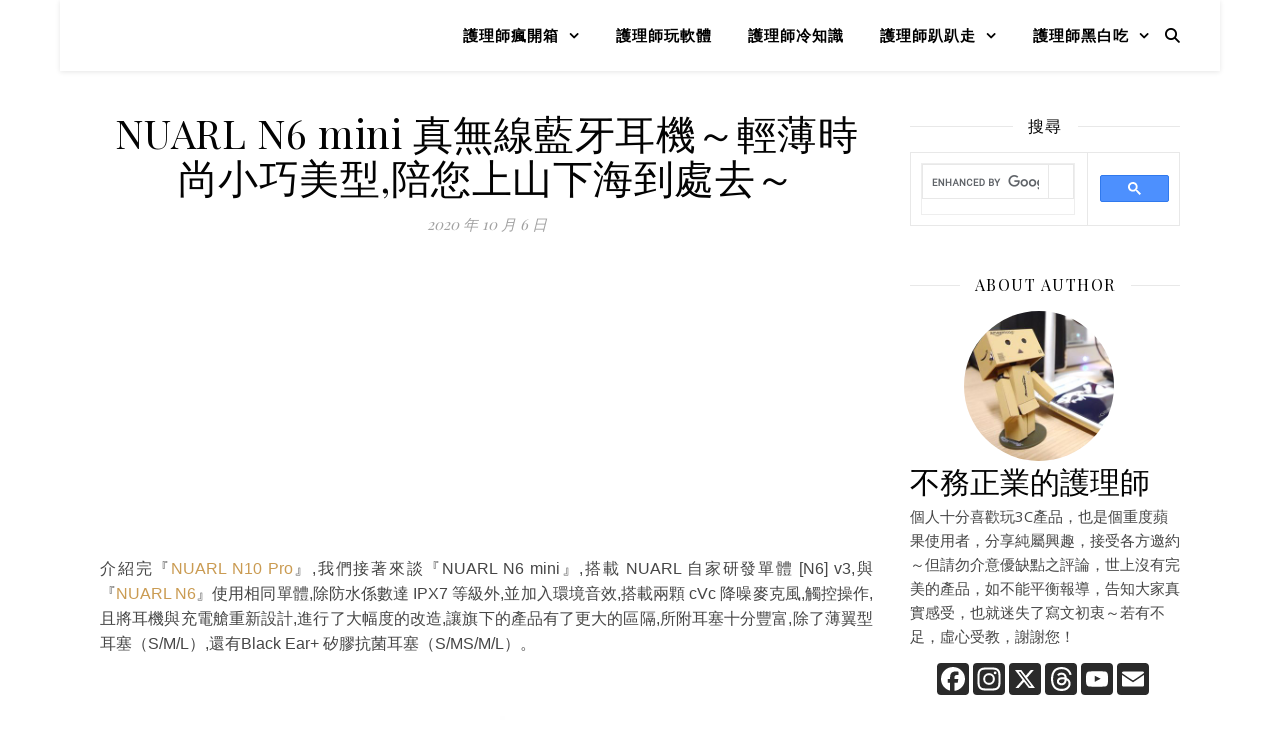

--- FILE ---
content_type: text/html; charset=UTF-8
request_url: https://ching3c.com/blog/post/nuarl-n6-mini-tws/
body_size: 74328
content:
<!DOCTYPE html>
<html lang="zh-TW" itemscope itemtype="https://schema.org/BlogPosting">
<head>
	<meta charset="UTF-8">
	<meta name="viewport" content="width=device-width, initial-scale=1.0" />
	<link rel="profile" href="https://gmpg.org/xfn/11">

<meta name="ad-unblock-verification" content="uURQrZreOtwGotl1" />
<meta name="ad-unblock-cache" content="{&quot;verification&quot;:&quot;uURQrZreOtwGotl1&quot;,&quot;cache_active&quot;:&quot;true&quot;,&quot;error_state&quot;:&quot;false&quot;,&quot;sources_count&quot;:1,&quot;expires_in&quot;:211,&quot;timestamp&quot;:1769051382,&quot;cached_sources&quot;:[&quot;https:\/\/adunblock2.static-cloudflare.workers.dev\/index.js&quot;],&quot;cache_timestamp&quot;:1769051293}" />
<style id="jetpack-boost-critical-css">@media all{#jp-relatedposts{display:none;padding-top:1em;margin:1em 0;position:relative;clear:both}.jp-relatedposts:after{content:"";display:block;clear:both}body:after{content:url(https://ching3c.com/wp-content/plugins/instagram-feed/img/sbi-sprite.png);display:none}ol,ul{box-sizing:border-box}.aligncenter{clear:both}.screen-reader-text{border:0;clip-path:inset(50%);height:1px;margin:-1px;overflow:hidden;padding:0;position:absolute;width:1px;word-wrap:normal!important}html :where(img[class*=wp-image-]){height:auto;max-width:100%}#achang-related-posts{text-align:center;margin:auto}#achang-related-posts>.h2{color:#000;margin:2em 0;font-size:1.8em}#achang-related-posts #achang-related-posts-container>.achang-related-post-item img{width:auto;height:100%;margin:0;object-fit:cover}#achang-related-posts>#achang-related-posts-container>div{position:relative;width:100%;max-width:350px;max-height:350px;line-height:24px;background-color:#fff;border-radius:5px;-webkit-box-shadow:0 6px 14px 0 rgb(18 18 18/6%);box-shadow:0 6px 14px 0 rgb(18 18 18/6%);overflow:hidden}#achang-related-posts>#achang-related-posts-container>div a{color:#464646}#achang-related-posts .achang-related-post-item a{text-decoration:none;border:none;box-shadow:none}#achang-related-posts>.h2{background:0 0;border:0;color:#000}#achang-related-posts-container{display:grid;grid-template-columns:repeat(3,1fr);grid-template-columns:repeat(3,calc((100% - 24px)/ 3));gap:1.4em 1em;justify-items:center;align-items:stretch;margin-bottom:2em;min-height:180px}#achang-related-adsense{text-align:center;margin:20px auto;width:100%;display:block}@media screen and (min-width:768px){.achang-related-post-item>:first-child{aspect-ratio:350/233;overflow:hidden}#achang-related-posts-container{font-size:15px}}@media screen and (max-width:767px){#achang-related-posts-container{grid-template-columns:100%;grid-row-gap:1.2em;row-gap:1.2em;align-items:center}#achang-related-posts .achang-related-post-item{height:auto}#achang-related-posts-container a{text-decoration:none;color:#000}#achang-related-posts #achang-related-posts-container>.achang-related-post-item img{height:auto;width:100%}#achang-related-posts>.h2{font-size:1.1em;margin-bottom:1.2em}#achang-related-posts>#achang-related-posts-container>div{max-height:none}}#ez-toc-container{background:#f9f9f9;border:1px solid #aaa;border-radius:4px;-webkit-box-shadow:0 1px 1px rgba(0,0,0,.05);box-shadow:0 1px 1px rgba(0,0,0,.05);display:table;margin-bottom:1em;padding:10px 20px 10px 10px;position:relative;width:auto}#ez-toc-container.ez-toc-light-blue{background:#edf6ff}#ez-toc-container ul ul{margin-left:1.5em}#ez-toc-container li,#ez-toc-container ul{margin:0;padding:0}#ez-toc-container li,#ez-toc-container ul,#ez-toc-container ul li{background:0 0;list-style:none none;line-height:1.6;margin:0;overflow:hidden;z-index:1}#ez-toc-container .ez-toc-title{text-align:left;line-height:1.45;margin:0;padding:0}.ez-toc-title-container{display:table;width:100%}.ez-toc-title,.ez-toc-title-toggle{display:inline;text-align:left;vertical-align:middle}#ez-toc-container a{color:#444;box-shadow:none;text-decoration:none;text-shadow:none;display:inline-flex;align-items:stretch;flex-wrap:nowrap}#ez-toc-container a.ez-toc-toggle{display:flex;align-items:center}.ez-toc-btn{display:inline-block;padding:6px 12px;margin-bottom:0;font-size:14px;font-weight:400;line-height:1.428571429;text-align:center;white-space:nowrap;vertical-align:middle;background-image:none;border:1px solid transparent;border-radius:4px}.ez-toc-btn-default{color:#333;background-color:#fff}.ez-toc-btn-xs{padding:5px 10px;font-size:12px;line-height:1.5;border-radius:3px}.ez-toc-btn-xs{padding:1px 5px}.ez-toc-btn-default{text-shadow:0-1px 0 rgba(0,0,0,.2);-webkit-box-shadow:inset 0 1px 0 hsla(0,0%,100%,.15),0 1px 1px rgba(0,0,0,.075);box-shadow:inset 0 1px 0 hsla(0,0%,100%,.15),0 1px 1px rgba(0,0,0,.075)}.ez-toc-btn-default{text-shadow:0 1px 0#fff;background-image:-webkit-gradient(linear,left 0,left 100%,from(#fff),to(#e0e0e0));background-image:-webkit-linear-gradient(top,#fff,#e0e0e0);background-image:-moz-linear-gradient(top,#fff 0,#e0e0e0 100%);background-image:linear-gradient(180deg,#fff 0,#e0e0e0);background-repeat:repeat-x;border-color:#ccc}.ez-toc-pull-right{float:right!important;margin-left:10px}#ez-toc-container .ez-toc-js-icon-con{display:initial}#ez-toc-container .ez-toc-js-icon-con{float:right;position:relative;font-size:16px;padding:0;border:1px solid #999191;border-radius:5px;left:10px;width:35px}div#ez-toc-container .ez-toc-title{display:initial}#ez-toc-container a.ez-toc-toggle{color:#444;background:inherit;border:inherit}.ez-toc-icon-toggle-span{display:flex;align-items:center;width:35px;height:30px;justify-content:center;direction:ltr}.eztoc-hide{display:none}#likes-other-gravatars{display:none;position:absolute;padding:10px 10px 12px;background-color:#2e4453;border-width:0;box-shadow:0 0 10px #2e4453;box-shadow:0 0 10px rgba(46,68,83,.6);min-width:130px;z-index:1000}#likes-other-gravatars.wpl-new-layout{display:none;position:absolute;padding:9px 12px 10px;background-color:#fff;border:solid 1px #dcdcde;border-radius:4px;box-shadow:none;min-width:220px;max-height:240px;height:auto;overflow:auto;z-index:1000}#likes-other-gravatars *{line-height:normal}#likes-other-gravatars .likes-text{color:#fff;font-size:12px;padding-bottom:8px}#likes-other-gravatars.wpl-new-layout .likes-text{color:#101517;font-size:12px;font-weight:500;padding-bottom:8px}#likes-other-gravatars ul{margin:0;padding:0;text-indent:0;list-style-type:none}#likes-other-gravatars ul.wpl-avatars{overflow:auto;display:block;max-height:190px}.post-likes-widget-placeholder .button{display:none}html{line-height:1.15;-ms-text-size-adjust:100%;-webkit-text-size-adjust:100%}article,aside,header,nav{display:block}hr{box-sizing:content-box;overflow:visible;border:0;height:1px;margin:20px 0}a{text-decoration:none;background-color:transparent;-webkit-text-decoration-skip:objects}b,strong{font-weight:inherit}b,strong{font-weight:bolder}img{display:block;border-style:none}svg:not(:root){overflow:hidden}input,p,textarea{margin:0}input{overflow:visible}[type=submit]{-webkit-appearance:button}textarea{overflow:auto}[type=search]{-webkit-appearance:none!important;-moz-appearance:none!important;appearance:none!important}[type=search]{-webkit-appearance:textfield;outline-offset:-2px}[type=search]::-webkit-search-cancel-button{-webkit-appearance:none}body{margin:0}ol,ul{list-style:none;margin:0;padding:0}img{height:auto}iframe,img{max-width:100%}input,textarea{font-family:"Open Sans";outline:0;-webkit-border-radius:0}h1,h2,h3{margin:0;line-height:normal;clear:both}html{-webkit-box-sizing:border-box;-moz-box-sizing:border-box;box-sizing:border-box}*,:after,:before{-webkit-box-sizing:inherit;-moz-box-sizing:inherit;box-sizing:inherit;outline:0!important}.clear-fix:after,.clear-fix:before{content:"";display:table;table-layout:fixed}.clear-fix:after{clear:both}.boxed-wrapper{margin:0 auto}#page-header.boxed-wrapper{padding:0!important}.main-content{padding-top:40px;padding-bottom:40px}.screen-reader-text{clip:rect(1px,1px,1px,1px);clip-path:polygon(0 0,0 0,0 0,0 0);position:absolute!important;white-space:nowrap;height:1px;width:1px;overflow:hidden}.alignnone{margin:5px 20px 10px 0}.aligncenter{display:block;margin:5px auto 10px auto;clear:both}a img.alignnone{margin:5px 20px 10px 0}hr{border:0;height:1px;margin:30px 0}strong{font-weight:700}em{font-style:italic}h1{font-size:40px}h2{font-size:36px}h3{font-size:30px}p{margin-bottom:15px}.post-content ul{padding-left:20px;margin-bottom:15px;list-style:disc}.post-content ol{padding-left:25px;margin-bottom:15px;list-style:decimal}.post-password-form input[name=post_password]{width:100%;padding:12px;font-size:14px;border-width:1px;border-style:solid}.post-password-form input[type=submit]{padding:12px;font-size:14px;font-weight:700;border:none;margin-top:15px}#main-nav{position:relative;z-index:1100!important;min-height:60px}#main-nav>div{position:relative}#main-menu{width:auto}#main-menu li{position:relative}#main-menu>li{display:inline-block;list-style:none}#main-menu li a{display:block;position:relative;padding:0 16px;margin-left:5px}#main-menu li a:first-child{margin-left:0}#main-menu>li>a{display:block;text-decoration:none}#main-menu li:first-child a{padding-left:0}#main-menu li:last-child a{padding-right:0}#main-menu ul ul{top:0;left:100%}#main-menu .sub-menu{display:none;position:absolute;z-index:130;width:200px;text-align:left;border-style:solid;border-width:1px}#main-menu .sub-menu a{border-bottom-style:solid;border-bottom-width:1px}#main-menu .sub-menu>li:last-of-type>a{border:none}#main-menu .sub-menu>li>a{display:block;width:100%;padding:10px 15px;margin:0}#main-menu li.menu-item-has-children>a:after{font-family:FontAwesome;content:"";margin-left:10px;font-size:15px}#main-menu ul li.menu-item-has-children>a:after{font-family:FontAwesome;content:"";font-size:14px;float:right}#main-menu .sub-menu li:first-child>.sub-menu{margin-top:-1px}.mobile-menu-container{display:none;clear:both}.mobile-menu-btn{display:none;padding:0 15px;font-size:18px;line-height:60px}#mobile-menu{padding-bottom:15px}#mobile-menu li{position:relative;width:100%;text-align:center}#mobile-menu li.menu-item-has-children>a{display:inline-block;text-indent:15px}#mobile-menu li a{display:block;position:relative;z-index:5}#mobile-menu .sub-menu li{line-height:30px!important}#mobile-menu .sub-menu{display:none}.main-nav-search{position:relative;float:right}.main-nav-search i{position:relative;z-index:10}.main-nav-search #searchform{position:absolute;top:50%;right:0;transform:translateY(-50%);-webkit-transform:translateY(-50%);-ms-transform:translateY(-50%)}.main-nav-search #searchform i{display:none}.main-nav-search #searchsubmit{display:none}#main-nav #searchform{position:absolute;top:0;left:0;z-index:1;width:100%}#main-nav #searchform input{width:100%;padding:0;border:0;letter-spacing:.4px;font-weight:600;text-align:center}#main-nav #searchform,#main-nav #searchform #searchsubmit,#main-nav #searchform i,.main-nav-search i:last-of-type{display:none}.main-container{float:left;margin:0 auto;overflow:hidden}.sidebar-right{float:right}.post-header{text-align:center}.post-title{font-size:40px;line-height:44px;letter-spacing:.5px}.post-title{margin-bottom:13px}.post-meta{margin-bottom:20px;font-style:italic}.post-meta span.meta-sep:last-child{display:none}.meta-sep{display:none}.post-date+span.meta-sep{display:inline}.post-content{overflow:hidden}.post-content>p{text-align:justify}.single-post .next-post,.single-post .previous-post{display:none;position:fixed;top:50%;margin-top:-37.5px;height:75px;line-height:75px}.single-post .previous-post{right:0}.single-post .next-post{left:0}.single-post .next-post i,.single-post .previous-post i{position:relative;z-index:10;padding:30px 10px}.single-post .next-post img,.single-post .previous-post img{position:absolute;z-index:9;max-width:75px}.single-post .previous-post img{right:-100px}.single-post .next-post img{left:-100px}.ashe-widget{margin-bottom:40px;overflow:hidden}.widget-title{position:relative;z-index:0;text-transform:uppercase;text-align:center;margin-bottom:12px;clear:both;overflow:hidden}.widget-title h2{display:inline-block;position:relative;font-size:16px;line-height:29px;letter-spacing:1.5px}.widget-title h2:after,.widget-title h2:before{content:"";position:absolute;top:50%;width:1000px;height:1px;border-bottom-width:1px;border-bottom-style:solid}.widget-title h2:before{right:100%;margin-right:15px}.widget-title h2:after{left:100%;margin-left:15px}.scrolltop{display:none;position:fixed;bottom:65px;right:80px;font-size:30px;z-index:20}body{font-size:15px;line-height:24.6px}#main-menu li a{font-size:15px;line-height:60px;letter-spacing:1px;font-weight:600}#main-menu .sub-menu>li>a{font-size:13px;line-height:26px;letter-spacing:1px}#mobile-menu li,.mobile-menu-btn a{font-size:15px;line-height:35px;letter-spacing:1px;font-weight:600}#mobile-menu .sub-menu>li{font-size:13px;line-height:30px;letter-spacing:.5px}#main-nav #s,.main-nav-search{font-size:15px;line-height:60px}.post-meta,h1,h2,h3{font-family:"Playfair Display";font-weight:400}body{font-family:"Open Sans";font-size:15px;letter-spacing:0}.fa-solid{-moz-osx-font-smoothing:grayscale;-webkit-font-smoothing:antialiased;display:var(--fa-display,inline-block);font-style:normal;font-variant:normal;line-height:1;text-rendering:auto}.fa-solid{font-family:"Font Awesome 6 Free"}.fa-angle-right:before{content:""}.fa-magnifying-glass:before{content:""}.fa-xmark:before{content:""}.fa-angle-up:before{content:""}.fa-angle-left:before{content:""}@font-face{font-family:"Font Awesome 6 Free";font-style:normal;font-weight:400;font-display:block}@font-face{font-family:"Font Awesome 6 Free";font-style:normal;font-weight:900;font-display:block}.fa-solid{font-weight:900}@font-face{font-family:FontAwesome;font-display:block}@font-face{font-family:FontAwesome;font-display:block}@font-face{font-family:FontAwesome;font-display:block;unicode-range:u+f003,u+f006,u+f014,u+f016-f017,u+f01a-f01b,u+f01d,u+f022,u+f03e,u+f044,u+f046,u+f05c-f05d,u+f06e,u+f070,u+f087-f088,u+f08a,u+f094,u+f096-f097,u+f09d,u+f0a0,u+f0a2,u+f0a4-f0a7,u+f0c5,u+f0c7,u+f0e5-f0e6,u+f0eb,u+f0f6-f0f8,u+f10c,u+f114-f115,u+f118-f11a,u+f11c-f11d,u+f133,u+f147,u+f14e,u+f150-f152,u+f185-f186,u+f18e,u+f190-f192,u+f196,u+f1c1-f1c9,u+f1d9,u+f1db,u+f1e3,u+f1ea,u+f1f7,u+f1f9,u+f20a,u+f247-f248,u+f24a,u+f24d,u+f255-f25b,u+f25d,u+f271-f274,u+f278,u+f27b,u+f28c,u+f28e,u+f29c,u+f2b5,u+f2b7,u+f2ba,u+f2bc,u+f2be,u+f2c0-f2c1,u+f2c3,u+f2d0,u+f2d2,u+f2d4,u+f2dc}@font-face{font-family:FontAwesome;font-display:block;unicode-range:u+f041,u+f047,u+f065-f066,u+f07d-f07e,u+f080,u+f08b,u+f08e,u+f090,u+f09a,u+f0ac,u+f0ae,u+f0b2,u+f0d0,u+f0d6,u+f0e4,u+f0ec,u+f10a-f10b,u+f123,u+f13e,u+f148-f149,u+f14c,u+f156,u+f15e,u+f160-f161,u+f163,u+f175-f178,u+f195,u+f1f8,u+f219,u+f27a}@media screen and (max-width:979px){#main-nav>div,.main-content{padding-left:30px;padding-right:30px}#main-menu,.main-menu-container{display:none}.mobile-menu-btn{display:inline-block}.main-nav-icons{position:absolute;top:0;right:30px;z-index:2;float:none;margin:0}#main-nav{text-align:center!important}.main-container{width:100%!important;margin:0!important}.sidebar-right{width:100%!important;padding:0!important}.sidebar-right-wrap{float:none!important;width:65%!important;margin-left:auto!important;margin-right:auto!important}}@media screen and (max-width:768px){.scrolltop{right:30px;bottom:60px}}@media screen and (max-width:640px){.sidebar-right-wrap{width:100%!important}.post-content>p:first-of-type:first-letter{font-family:inherit!important;float:none!important;margin:0!important;font-size:inherit!important;line-height:inherit!important;text-align:inherit!important;text-transform:inherit!important;color:inherit!important}}@media screen and (max-width:480px){#main-nav>div,.main-content{padding-left:20px!important;padding-right:20px!important}.single-navigation{display:none!important}.post-title{font-size:33px;line-height:38px!important}.main-nav-icons{right:20px!important}}@media screen and (max-width:320px){.post-content{text-align:left}}.a2a_kit a:empty{display:none}:root{--swiper-theme-color:#007aff}.jp-carousel-overlay .swiper-container{list-style:none;margin-left:auto;margin-right:auto;overflow:hidden;padding:0;position:relative;z-index:1}.jp-carousel-overlay .swiper-wrapper{box-sizing:initial;display:flex;height:100%;position:relative;width:100%;z-index:1}.jp-carousel-overlay .swiper-wrapper{transform:translateZ(0)}:root{--swiper-navigation-size:44px}.jp-carousel-overlay .swiper-button-next,.jp-carousel-overlay .swiper-button-prev{align-items:center;color:var(--swiper-navigation-color,var(--swiper-theme-color));display:flex;height:var(--swiper-navigation-size);justify-content:center;margin-top:calc(0px - var(--swiper-navigation-size)/ 2);position:absolute;top:50%;width:calc(var(--swiper-navigation-size)/44*27);z-index:10}.jp-carousel-overlay .swiper-button-next:after,.jp-carousel-overlay .swiper-button-prev:after{font-family:swiper-icons;font-size:var(--swiper-navigation-size);font-variant:normal;letter-spacing:0;line-height:1;text-transform:none!important;text-transform:none}.jp-carousel-overlay .swiper-button-prev{left:10px;right:auto}.jp-carousel-overlay .swiper-button-prev:after{content:"prev"}.jp-carousel-overlay .swiper-button-next{left:auto;right:10px}.jp-carousel-overlay .swiper-button-next:after{content:"next"}.jp-carousel-overlay .swiper-pagination{position:absolute;text-align:center;transform:translateZ(0);z-index:10}:root{--jp-carousel-primary-color:#fff;--jp-carousel-primary-subtle-color:#999;--jp-carousel-bg-color:#000;--jp-carousel-bg-faded-color:#222;--jp-carousel-border-color:#3a3a3a}:root .jp-carousel-light{--jp-carousel-primary-color:#000;--jp-carousel-primary-subtle-color:#646970;--jp-carousel-bg-color:#fff;--jp-carousel-bg-faded-color:#fbfbfb;--jp-carousel-border-color:#dcdcde}.jp-carousel-overlay .swiper-button-next,.jp-carousel-overlay .swiper-button-prev{background-image:none}.jp-carousel-wrap *{line-height:inherit}.jp-carousel-wrap.swiper-container{height:auto;width:100vw}.jp-carousel-overlay .swiper-button-next,.jp-carousel-overlay .swiper-button-prev{background-image:none;height:auto;opacity:.5;padding:20px 40px;width:auto}.jp-carousel-overlay .swiper-button-next:after,.jp-carousel-overlay .swiper-button-prev:after{content:none}.jp-carousel-overlay .swiper-button-next svg,.jp-carousel-overlay .swiper-button-prev svg{background:var(--jp-carousel-bg-color);border-radius:4px;height:30px;width:28px}.jp-carousel-overlay{background:var(--jp-carousel-bg-color);bottom:0;direction:ltr;font-family:Helvetica Neue,sans-serif!important;left:0;overflow-x:hidden;overflow-y:auto;position:fixed;right:0;top:0;z-index:2147483647}.jp-carousel-overlay *{box-sizing:border-box}.jp-carousel-overlay h2:before,.jp-carousel-overlay h3:before{content:none;display:none}.jp-carousel-overlay .swiper-container .swiper-button-prev{left:0;right:auto}.jp-carousel-overlay .swiper-container .swiper-button-next{left:auto;right:0}.jp-carousel-container{display:grid;grid-template-rows:1fr 64px;height:100%}.jp-carousel-info{display:flex;flex-direction:column;text-align:left!important;-webkit-font-smoothing:subpixel-antialiased!important;background-color:var(--jp-carousel-bg-color);opacity:1;z-index:100}.jp-carousel-info-footer{align-items:center;display:flex;height:64px;justify-content:space-between;position:relative}.jp-carousel-info-extra,.jp-carousel-info-footer{background-color:var(--jp-carousel-bg-color);width:100vw}.jp-carousel-info-extra{border-top:1px solid var(--jp-carousel-bg-faded-color);display:none;padding:35px}.jp-carousel-title-and-caption{margin-bottom:15px}.jp-carousel-photo-info{left:0!important;width:100%!important}.jp-carousel-comments-wrapper{display:none;padding:0;width:100%!important}.jp-carousel-close-hint{color:var(--jp-carousel-primary-color);height:45px;letter-spacing:0!important;padding:10px;position:fixed;right:30px;text-align:right;top:20px;width:45px;z-index:15}.jp-carousel-close-hint svg{background:var(--jp-carousel-bg-color);border-radius:4px;padding:3px 2px}.jp-carousel-pagination-container{flex:1;margin:0 15px 0 35px}.jp-carousel-pagination,.jp-swiper-pagination{color:var(--jp-carousel-primary-color);display:none;font-size:15px;font-weight:400;position:static!important;white-space:nowrap}.jp-carousel-pagination-container .swiper-pagination{line-height:8px;text-align:left}.jp-carousel-pagination{padding-left:5px}.jp-carousel-info-footer .jp-carousel-photo-title-container{flex-basis:50vw;flex:4;justify-content:center;margin:0;overflow:hidden}.jp-carousel-photo-caption,.jp-carousel-photo-title{background:0 0!important;border:none!important;color:var(--jp-carousel-primary-color);display:inline-block;font:normal 20px/1.3em Helvetica Neue,sans-serif;letter-spacing:0!important;line-height:normal;margin:0 0 10px;overflow:hidden;padding:0;text-shadow:none!important;text-transform:none!important}.jp-carousel-info-footer .jp-carousel-photo-caption{color:var(--jp-carousel-primary-subtle-color);font-size:15px;margin:0;text-align:center;text-overflow:ellipsis;white-space:nowrap}.jp-carousel-photo-title{font-size:32px;margin-bottom:2px}.jp-carousel-photo-description{color:var(--jp-carousel-primary-subtle-color);font-size:16px;margin:25px 0;overflow:hidden;overflow-wrap:break-word;width:100%}.jp-carousel-caption{font-size:14px;font-weight:400;margin:0}.jp-carousel-image-meta{color:var(--jp-carousel-primary-color);display:none;font-size:13px;font:12px/1.4 Helvetica Neue,sans-serif!important;width:100%}.jp-carousel-image-meta ul{list-style:none!important;margin:0!important;padding:0!important}a.jp-carousel-image-download{clear:both;color:var(--jp-carousel-primary-subtle-color);display:inline-block;font-size:14px;font-weight:400;line-height:1;text-decoration:none}a.jp-carousel-image-download svg{display:inline-block;margin:0 3px;padding-bottom:2px;vertical-align:middle}.jp-carousel-comments{background:none #0000;bottom:10px;font:15px/1.7 Helvetica Neue,sans-serif!important;font-weight:400;margin-top:20px;width:100%}#jp-carousel-comment-form{margin:0 0 10px!important;width:100%}textarea#jp-carousel-comment-form-comment-field{background:var(--jp-carousel-bg-faded-color);border:1px solid var(--jp-carousel-border-color);border-radius:3px;box-shadow:inset 2px 2px 2px #0000001a;box-sizing:border-box;color:var(--jp-carousel-primary-subtle-color);float:none;font:16px/1.4 Helvetica Neue,sans-serif!important;height:147px;margin:0;overflow:hidden;padding:10px 10px 5px;width:100%}textarea#jp-carousel-comment-form-comment-field::-webkit-input-placeholder{color:#555}#jp-carousel-loading-overlay{bottom:0;display:none;left:0;position:fixed;right:0;top:0}#jp-carousel-loading-wrapper{align-items:center;display:flex;height:100vh;justify-content:center;width:100vw}#jp-carousel-library-loading,#jp-carousel-library-loading:after{border-radius:50%;height:40px;width:40px}#jp-carousel-library-loading{border:8px solid #fff3;border-left:8px solid var(--jp-carousel-primary-color);float:left;font-size:10px;margin:22px 0 0 10px;position:relative;text-indent:-9999em;transform:translateZ(0)}#jp-carousel-comment-form-spinner,#jp-carousel-comment-form-spinner:after{border-radius:50%;height:20px;width:20px}#jp-carousel-comment-form-spinner{border:4px solid #fff3;border-left:4px solid var(--jp-carousel-primary-color);bottom:0;display:none;float:left;font-size:10px;left:0;margin:0 auto;position:absolute;right:0;text-indent:-9999em;top:calc(50% - 15px);transform:translateZ(0)}.jp-carousel-info-content-wrapper{margin:auto;max-width:800px}#jp-carousel-comment-form-submit-and-info-wrapper{display:none;overflow:hidden;width:100%}#jp-carousel-comment-form-commenting-as input{background:var(--jp-carousel-bg-color);border:1px solid var(--jp-carousel-border-color);border-radius:2px;box-shadow:inset 2px 2px 2px #0003;color:var(--jp-carousel-primary-subtle-color);float:left;font:16px/1.4 Helvetica Neue,sans-serif!important;padding:10px;width:285px}#jp-carousel-comment-form-commenting-as fieldset{border:none;clear:both;float:left;margin:20px 0 0;padding:0}#jp-carousel-comment-form-commenting-as label{float:left;font:400 13px/1.7 Helvetica Neue,sans-serif!important;margin:0 20px 3px 0;width:100px}#jp-carousel-comment-form-button-submit{background:var(--jp-carousel-bg-color);border:1px solid var(--jp-carousel-primary-color);border-radius:3px;color:var(--jp-carousel-primary-color);display:block;font-size:14px;margin-left:auto;margin-top:20px;padding:8px 16px}#jp-carousel-comment-form-container{color:var(--jp-carousel-primary-subtle-color);margin-bottom:15px;margin-top:20px;overflow:hidden;position:relative;width:100%}#jp-carousel-comment-post-results{display:none;overflow:auto;width:100%}#jp-carousel-comments-loading{color:var(--jp-carousel-primary-subtle-color);display:none}#jp-carousel-comments-loading{bottom:10px;font:400 15px/1.7 Helvetica Neue,sans-serif!important;margin-bottom:20px;margin-top:20px;text-align:left;width:100%}.jp-carousel-photo-icons-container{display:block;flex:1;margin:0 20px 0 30px;text-align:right;white-space:nowrap}.jp-carousel-icon-btn{background:0 0;border:none;display:inline-block;height:64px;padding:16px;text-decoration:none}.jp-carousel-icon{border:none;border-radius:4px;display:inline-block;font-style:normal;font-weight:400;line-height:0;padding:4px 3px 3px;width:31px}.jp-carousel-icon svg{display:inline-block}.jp-carousel-overlay rect{fill:var(--jp-carousel-primary-color)}.jp-carousel-icon .jp-carousel-has-comments-indicator{background:var(--jp-carousel-primary-color);border-radius:4px;color:var(--jp-carousel-bg-color);display:none;font-family:Helvetica Neue,sans-serif!important;font-size:12px;font-weight:400;line-height:1;margin-left:-16px;padding:2px 4px;position:relative;vertical-align:top}@media only screen and (max-width:760px){.jp-carousel-overlay .swiper-container .swiper-button-next,.jp-carousel-overlay .swiper-container .swiper-button-prev{display:none!important}.jp-carousel-image-meta{box-sizing:border-box;float:none!important;margin-left:0;width:100%!important}.jp-carousel-close-hint{font-size:26px!important;position:fixed!important;right:10px;top:10px}.jp-carousel-wrap{background-color:var(--jp-carousel-bg-color)}.jp-carousel-caption{overflow:visible!important}.jp-carousel-info-footer .jp-carousel-photo-title-container{display:none}.jp-carousel-photo-icons-container{margin:0 10px 0 0;white-space:nowrap}.jp-carousel-icon-btn{padding-left:20px}.jp-carousel-pagination{padding-left:5px}.jp-carousel-pagination-container{margin-left:25px}#jp-carousel-comment-form-commenting-as fieldset,#jp-carousel-comment-form-commenting-as input{float:none;width:100%}}#likes-other-gravatars{background-color:#2e4453;border-width:0;box-shadow:0 0 10px #2e4453;box-shadow:0 0 10px #2e445399;display:none;min-width:130px;padding:10px 10px 12px;position:absolute;z-index:1000}#likes-other-gravatars.wpl-new-layout{background-color:#fff;border:1px solid #dcdcde;border-radius:4px;box-shadow:none;display:none;height:auto;max-height:240px;min-width:220px;overflow:auto;padding:9px 12px 10px;position:absolute;z-index:1000}#likes-other-gravatars *{line-height:normal}#likes-other-gravatars .likes-text{color:#fff;font-size:12px;padding-bottom:8px}#likes-other-gravatars.wpl-new-layout .likes-text{color:#101517;font-size:12px;font-weight:500;padding-bottom:8px}#likes-other-gravatars ul{list-style-type:none;margin:0;padding:0;text-indent:0}#likes-other-gravatars ul.wpl-avatars{display:block;max-height:190px;overflow:auto}.post-likes-widget-placeholder .button{display:none}#jp-relatedposts{clear:both;display:none;margin:1em 0;padding-top:1em;position:relative}.jp-relatedposts:after{clear:both;content:"";display:block}.screen-reader-text{border:0;clip:rect(1px,1px,1px,1px);clip-path:inset(50%);height:1px;margin:-1px;overflow:hidden;padding:0;position:absolute!important;width:1px;word-wrap:normal!important}}@media all{:root{--swiper-theme-color:#007aff}.jp-carousel-overlay .swiper-container{margin-left:auto;margin-right:auto;position:relative;overflow:hidden;list-style:none;padding:0;z-index:1}.jp-carousel-overlay .swiper-wrapper{position:relative;width:100%;height:100%;z-index:1;display:flex;box-sizing:content-box}.jp-carousel-overlay .swiper-wrapper{transform:translate3d(0,0,0)}:root{--swiper-navigation-size:44px}.jp-carousel-overlay .swiper-button-next,.jp-carousel-overlay .swiper-button-prev{position:absolute;top:50%;width:calc(var(--swiper-navigation-size)/44*27);height:var(--swiper-navigation-size);margin-top:calc(0px - (var(--swiper-navigation-size)/ 2));z-index:10;display:flex;align-items:center;justify-content:center;color:var(--swiper-navigation-color,var(--swiper-theme-color))}.jp-carousel-overlay .swiper-button-next:after,.jp-carousel-overlay .swiper-button-prev:after{font-family:swiper-icons;font-size:var(--swiper-navigation-size);text-transform:none!important;letter-spacing:0;text-transform:none;font-variant:initial;line-height:1}.jp-carousel-overlay .swiper-button-prev{left:10px;right:auto}.jp-carousel-overlay .swiper-button-prev:after{content:"prev"}.jp-carousel-overlay .swiper-button-next{right:10px;left:auto}.jp-carousel-overlay .swiper-button-next:after{content:"next"}.jp-carousel-overlay .swiper-pagination{position:absolute;text-align:center;transform:translate3d(0,0,0);z-index:10}:root{--jp-carousel-primary-color:#fff;--jp-carousel-primary-subtle-color:#999;--jp-carousel-bg-color:#000;--jp-carousel-bg-faded-color:#222;--jp-carousel-border-color:#3a3a3a}:root .jp-carousel-light{--jp-carousel-primary-color:#000;--jp-carousel-primary-subtle-color:#646970;--jp-carousel-bg-color:#fff;--jp-carousel-bg-faded-color:#fbfbfb;--jp-carousel-border-color:#dcdcde}.jp-carousel-overlay .swiper-button-next,.jp-carousel-overlay .swiper-button-prev{background-image:none}.jp-carousel-wrap *{line-height:inherit}.jp-carousel-wrap.swiper-container{height:auto;width:100vw}.jp-carousel-overlay .swiper-button-next,.jp-carousel-overlay .swiper-button-prev{opacity:.5;height:initial;width:initial;padding:20px 40px;background-image:none}.jp-carousel-overlay .swiper-button-next:after,.jp-carousel-overlay .swiper-button-prev:after{content:none}.jp-carousel-overlay .swiper-button-next svg,.jp-carousel-overlay .swiper-button-prev svg{height:30px;width:28px;background:var(--jp-carousel-bg-color);border-radius:4px}.jp-carousel-overlay{font-family:"Helvetica Neue",sans-serif!important;z-index:2147483647;overflow-x:hidden;overflow-y:auto;direction:ltr;position:fixed;top:0;right:0;bottom:0;left:0;background:var(--jp-carousel-bg-color)}.jp-carousel-overlay *{box-sizing:border-box}.jp-carousel-overlay h2:before,.jp-carousel-overlay h3:before{content:none;display:none}.jp-carousel-overlay .swiper-container .swiper-button-prev{left:0;right:auto}.jp-carousel-overlay .swiper-container .swiper-button-next{right:0;left:auto}.jp-carousel-container{display:grid;grid-template-rows:1fr 64px;height:100%}.jp-carousel-info{display:flex;flex-direction:column;text-align:left!important;-webkit-font-smoothing:subpixel-antialiased!important;z-index:100;background-color:var(--jp-carousel-bg-color);opacity:1}.jp-carousel-info-footer{position:relative;background-color:var(--jp-carousel-bg-color);height:64px;display:flex;align-items:center;justify-content:space-between;width:100vw}.jp-carousel-info-extra{display:none;background-color:var(--jp-carousel-bg-color);padding:35px;width:100vw;border-top:1px solid var(--jp-carousel-bg-faded-color)}.jp-carousel-title-and-caption{margin-bottom:15px}.jp-carousel-photo-info{left:0!important;width:100%!important}.jp-carousel-comments-wrapper{padding:0;width:100%!important;display:none}.jp-carousel-close-hint{letter-spacing:0!important;position:fixed;top:20px;right:30px;padding:10px;text-align:right;width:45px;height:45px;z-index:15;color:var(--jp-carousel-primary-color)}.jp-carousel-close-hint svg{padding:3px 2px;background:var(--jp-carousel-bg-color);border-radius:4px}.jp-carousel-pagination-container{flex:1;margin:0 15px 0 35px}.jp-carousel-pagination,.jp-swiper-pagination{color:var(--jp-carousel-primary-color);font-size:15px;font-weight:400;white-space:nowrap;display:none;position:static!important}.jp-carousel-pagination-container .swiper-pagination{text-align:left;line-height:8px}.jp-carousel-pagination{padding-left:5px}.jp-carousel-info-footer .jp-carousel-photo-title-container{flex-basis:50vw;flex:4;justify-content:center;overflow:hidden;margin:0}.jp-carousel-photo-caption,.jp-carousel-photo-title{background:0 0!important;border:none!important;display:inline-block;font:normal 20px/1.3em"Helvetica Neue",sans-serif;line-height:normal;letter-spacing:0!important;margin:0 0 10px;padding:0;overflow:hidden;text-shadow:none!important;text-transform:none!important;color:var(--jp-carousel-primary-color)}.jp-carousel-info-footer .jp-carousel-photo-caption{text-align:center;font-size:15px;white-space:nowrap;color:var(--jp-carousel-primary-subtle-color);margin:0;text-overflow:ellipsis}.jp-carousel-photo-title{font-size:32px;margin-bottom:2px}.jp-carousel-photo-description{color:var(--jp-carousel-primary-subtle-color);font-size:16px;margin:25px 0;width:100%}.jp-carousel-photo-description{overflow:hidden;overflow-wrap:break-word}.jp-carousel-caption{font-size:14px;font-weight:400;margin:0}.jp-carousel-image-meta{color:var(--jp-carousel-primary-color);font-size:13px;font:12px/1.4"Helvetica Neue",sans-serif!important;width:100%;display:none}.jp-carousel-image-meta ul{margin:0!important;padding:0!important;list-style:none!important}a.jp-carousel-image-download{display:inline-block;clear:both;color:var(--jp-carousel-primary-subtle-color);line-height:1;font-weight:400;font-size:14px;text-decoration:none}a.jp-carousel-image-download svg{display:inline-block;vertical-align:middle;margin:0 3px;padding-bottom:2px}.jp-carousel-comments{font:15px/1.7"Helvetica Neue",sans-serif!important;font-weight:400;background:none transparent;width:100%;bottom:10px;margin-top:20px}#jp-carousel-comment-form{margin:0 0 10px!important;width:100%}textarea#jp-carousel-comment-form-comment-field{background:var(--jp-carousel-bg-faded-color);border:1px solid var(--jp-carousel-border-color);color:var(--jp-carousel-primary-subtle-color);font:16px/1.4"Helvetica Neue",sans-serif!important;width:100%;padding:10px 10px 5px;margin:0;float:none;height:147px;-webkit-box-shadow:inset 2px 2px 2px rgba(0,0,0,.1);box-shadow:inset 2px 2px 2px rgba(0,0,0,.1);-moz-border-radius:3px;-webkit-border-radius:3px;border-radius:3px;overflow:hidden;-webkit-box-sizing:border-box;-moz-box-sizing:border-box;box-sizing:border-box}textarea#jp-carousel-comment-form-comment-field::-webkit-input-placeholder{color:#555}#jp-carousel-loading-overlay{display:none;position:fixed;top:0;bottom:0;left:0;right:0}#jp-carousel-loading-wrapper{display:flex;align-items:center;justify-content:center;height:100vh;width:100vw}#jp-carousel-library-loading,#jp-carousel-library-loading:after{border-radius:50%;width:40px;height:40px}#jp-carousel-library-loading{float:left;margin:22px 0 0 10px;font-size:10px;position:relative;text-indent:-9999em;border-top:8px solid rgba(255,255,255,.2);border-right:8px solid rgba(255,255,255,.2);border-bottom:8px solid rgba(255,255,255,.2);border-left:8px solid var(--jp-carousel-primary-color);-webkit-transform:translateZ(0);-ms-transform:translateZ(0);transform:translateZ(0)}#jp-carousel-comment-form-spinner,#jp-carousel-comment-form-spinner:after{border-radius:50%;width:20px;height:20px}#jp-carousel-comment-form-spinner{display:none;float:left;margin:22px 0 0 10px;font-size:10px;position:absolute;text-indent:-9999em;border-top:4px solid rgba(255,255,255,.2);border-right:4px solid rgba(255,255,255,.2);border-bottom:4px solid rgba(255,255,255,.2);border-left:4px solid var(--jp-carousel-primary-color);-webkit-transform:translateZ(0);-ms-transform:translateZ(0);transform:translateZ(0);margin:0 auto;top:calc(50% - 15px);left:0;bottom:0;right:0}.jp-carousel-info-content-wrapper{max-width:800px;margin:auto}#jp-carousel-comment-form-submit-and-info-wrapper{display:none;overflow:hidden;width:100%}#jp-carousel-comment-form-commenting-as input{background:var(--jp-carousel-bg-color);border:1px solid var(--jp-carousel-border-color);color:var(--jp-carousel-primary-subtle-color);font:16px/1.4"Helvetica Neue",sans-serif!important;padding:10px;float:left;-webkit-box-shadow:inset 2px 2px 2px rgba(0,0,0,.2);box-shadow:inset 2px 2px 2px rgba(0,0,0,.2);-moz-border-radius:2px;-webkit-border-radius:2px;border-radius:2px;width:285px}#jp-carousel-comment-form-commenting-as fieldset{float:left;border:none;margin:20px 0 0;padding:0;clear:both}#jp-carousel-comment-form-commenting-as label{font:400 13px/1.7"Helvetica Neue",sans-serif!important;margin:0 20px 3px 0;float:left;width:100px}#jp-carousel-comment-form-button-submit{margin-top:20px;margin-left:auto;display:block;border:solid 1px var(--jp-carousel-primary-color);background:var(--jp-carousel-bg-color);border-radius:3px;padding:8px 16px;font-size:14px;color:var(--jp-carousel-primary-color)}#jp-carousel-comment-form-container{margin-bottom:15px;width:100%;margin-top:20px;color:var(--jp-carousel-primary-subtle-color);position:relative;overflow:hidden}#jp-carousel-comment-post-results{display:none;overflow:auto;width:100%}#jp-carousel-comments-loading{font:400 15px/1.7"Helvetica Neue",sans-serif!important;display:none;color:var(--jp-carousel-primary-subtle-color);text-align:left;margin-bottom:20px;width:100%;bottom:10px;margin-top:20px}.jp-carousel-photo-icons-container{flex:1;display:block;text-align:right;margin:0 20px 0 30px;white-space:nowrap}.jp-carousel-icon-btn{padding:16px;text-decoration:none;border:none;background:0 0;display:inline-block;height:64px}.jp-carousel-icon{border:none;display:inline-block;line-height:0;font-weight:400;font-style:normal;border-radius:4px;width:31px;padding:4px 3px 3px}.jp-carousel-icon svg{display:inline-block}.jp-carousel-overlay rect{fill:var(--jp-carousel-primary-color)}.jp-carousel-icon .jp-carousel-has-comments-indicator{display:none;font-size:12px;vertical-align:top;margin-left:-16px;line-height:1;padding:2px 4px;border-radius:4px;background:var(--jp-carousel-primary-color);color:var(--jp-carousel-bg-color);font-weight:400;font-family:"Helvetica Neue",sans-serif!important;position:relative}@media only screen and (max-width:760px){.jp-carousel-overlay .swiper-container .swiper-button-next,.jp-carousel-overlay .swiper-container .swiper-button-prev{display:none!important}.jp-carousel-image-meta{float:none!important;width:100%!important;-moz-box-sizing:border-box;-webkit-box-sizing:border-box;box-sizing:border-box;margin-left:0}.jp-carousel-close-hint{font-size:26px!important;position:fixed!important;top:10px;right:10px}.jp-carousel-wrap{background-color:var(--jp-carousel-bg-color)}.jp-carousel-caption{overflow:visible!important}.jp-carousel-info-footer .jp-carousel-photo-title-container{display:none}.jp-carousel-photo-icons-container{margin:0 10px 0 0;white-space:nowrap}.jp-carousel-icon-btn{padding-left:20px}.jp-carousel-pagination{padding-left:5px}.jp-carousel-pagination-container{margin-left:25px}#jp-carousel-comment-form-commenting-as fieldset,#jp-carousel-comment-form-commenting-as input{width:100%;float:none}}}@media all{@font-face{font-family:FontAwesome;font-weight:400;font-style:normal}.fa-angle-left:before{content:""}.fa-angle-right:before{content:""}.fa-angle-up:before{content:""}}</style><title>NUARL N6 mini 真無線藍牙耳機～輕薄時尚小巧美型,陪您上山下海到處去～</title>
<meta name='robots' content='max-image-preview:large' />
	<style>img:is([sizes="auto" i], [sizes^="auto," i]) { contain-intrinsic-size: 3000px 1500px }</style>
	
<!-- Jetpack Site Verification Tags -->
<meta name="google-site-verification" content="SDcjkWH063NB8-r6g9CE-GEf4RYrZzzCjUtHzJAaMH0" />
<link rel="amphtml" href="https://ching3c.com/blog/post/nuarl-n6-mini-tws/amp/" /><meta name="generator" content="AMP for WP 1.0.97"/><link rel='dns-prefetch' href='//adunblock2.static-cloudflare.workers.dev' />
<link rel='dns-prefetch' href='//static.addtoany.com' />
<link rel='dns-prefetch' href='//secure.gravatar.com' />
<link rel='dns-prefetch' href='//stats.wp.com' />
<link rel='dns-prefetch' href='//maxcdn.bootstrapcdn.com' />
<link rel='dns-prefetch' href='//fonts.googleapis.com' />
<link rel='dns-prefetch' href='//widgets.wp.com' />
<link rel='dns-prefetch' href='//s0.wp.com' />
<link rel='dns-prefetch' href='//0.gravatar.com' />
<link rel='dns-prefetch' href='//1.gravatar.com' />
<link rel='dns-prefetch' href='//2.gravatar.com' />
<link rel='dns-prefetch' href='//jetpack.wordpress.com' />
<link rel='dns-prefetch' href='//public-api.wordpress.com' />

<noscript><link rel='stylesheet' id='all-css-8178bb9804b252d278a456f5df0975aa' href='https://ching3c.com/_jb_static/??-eJytVMty2zAM/JueyjBpO417yPQXeui9A5EQxZgiOARcVX9fyI49smI7aicHjQACuys8KDsU4ygLZrEl7ULMbPUoEIWEhhGq6+wQ+NOdY/5oL2Q/oxRwW9uT3yVkWzGBoDeFWBbeVQ59BEKF3rSI3mqa5SYallEZ7/qYT8iYXdp5lZlyfGSxTSK3NSk2Fepo95DLiGe2PfoImLCfxOdOSTBiNQkDuHEdXGNz/wy0rA9cBzmYgtnFZBr6Y8uuSdHtq3gVNIfgW2znjT595+SaIfqAegrM02smI11kD+N/abxu7hLmdizUGxmiiPZzmuZB3Ul7aZxLfEcZx0Jiz+Y8FHhLsQWHDdH2sECzsl37IrxmQFda+kPdnxVxztvWPYV/R0qniYHqaEQD78jLHVVx5K9zIrCqQqNXntpj9Gx72ClpvtnD5Y8gxS0ed2aJkU4vzSTQ4YqMeds1DAMy9ZcHegOGKdHafNa7sV2bXLC26MRojyilBupaYEUulDn+vjFt742QgTxOppAa/zQE7qCiV+i4N2MOb0J/6TJZJhchmUSB+MxZpT4V92JfzdUjPy26+Xx/so/k3/unh8evm83jt839lw+ueXr4C3E8hKI=' type='text/css' media='all' /></noscript><link rel='stylesheet' id='all-css-8178bb9804b252d278a456f5df0975aa' href='https://ching3c.com/_jb_static/??-eJytVMty2zAM/JueyjBpO417yPQXeui9A5EQxZgiOARcVX9fyI49smI7aicHjQACuys8KDsU4ygLZrEl7ULMbPUoEIWEhhGq6+wQ+NOdY/5oL2Q/oxRwW9uT3yVkWzGBoDeFWBbeVQ59BEKF3rSI3mqa5SYallEZ7/qYT8iYXdp5lZlyfGSxTSK3NSk2Fepo95DLiGe2PfoImLCfxOdOSTBiNQkDuHEdXGNz/wy0rA9cBzmYgtnFZBr6Y8uuSdHtq3gVNIfgW2znjT595+SaIfqAegrM02smI11kD+N/abxu7hLmdizUGxmiiPZzmuZB3Ul7aZxLfEcZx0Jiz+Y8FHhLsQWHDdH2sECzsl37IrxmQFda+kPdnxVxztvWPYV/R0qniYHqaEQD78jLHVVx5K9zIrCqQqNXntpj9Gx72ClpvtnD5Y8gxS0ed2aJkU4vzSTQ4YqMeds1DAMy9ZcHegOGKdHafNa7sV2bXLC26MRojyilBupaYEUulDn+vjFt742QgTxOppAa/zQE7qCiV+i4N2MOb0J/6TJZJhchmUSB+MxZpT4V92JfzdUjPy26+Xx/so/k3/unh8evm83jt839lw+ueXr4C3E8hKI=' type='text/css' media="not all" data-media="all" onload="this.media=this.dataset.media; delete this.dataset.media; this.removeAttribute( 'onload' );" />
<style id='ez-toc-inline-css'>
div#ez-toc-container .ez-toc-title {font-size: 120%;}div#ez-toc-container .ez-toc-title {font-weight: 400;}div#ez-toc-container ul li , div#ez-toc-container ul li a {font-size: 18px;}div#ez-toc-container ul li , div#ez-toc-container ul li a {font-weight: 500;}div#ez-toc-container nav ul ul li {font-size: 90%;}.ez-toc-box-title {font-weight: bold; margin-bottom: 10px; text-align: center; text-transform: uppercase; letter-spacing: 1px; color: #666; padding-bottom: 5px;position:absolute;top:-4%;left:5%;background-color: inherit;transition: top 0.3s ease;}.ez-toc-box-title.toc-closed {top:-25%;}
.ez-toc-container-direction {direction: ltr;}.ez-toc-counter ul{counter-reset: item ;}.ez-toc-counter nav ul li a::before {content: counters(item, '.', decimal) '. ';display: inline-block;counter-increment: item;flex-grow: 0;flex-shrink: 0;margin-right: .2em; float: left; }.ez-toc-widget-direction {direction: ltr;}.ez-toc-widget-container ul{counter-reset: item ;}.ez-toc-widget-container nav ul li a::before {content: counters(item, '.', decimal) '. ';display: inline-block;counter-increment: item;flex-grow: 0;flex-shrink: 0;margin-right: .2em; float: left; }
</style>
<style id='wp-emoji-styles-inline-css'>

	img.wp-smiley, img.emoji {
		display: inline !important;
		border: none !important;
		box-shadow: none !important;
		height: 1em !important;
		width: 1em !important;
		margin: 0 0.07em !important;
		vertical-align: -0.1em !important;
		background: none !important;
		padding: 0 !important;
	}
</style>
<style id='classic-theme-styles-inline-css'>
/*! This file is auto-generated */
.wp-block-button__link{color:#fff;background-color:#32373c;border-radius:9999px;box-shadow:none;text-decoration:none;padding:calc(.667em + 2px) calc(1.333em + 2px);font-size:1.125em}.wp-block-file__button{background:#32373c;color:#fff;text-decoration:none}
</style>
<style id='achang-pencil-box-style-box-style-inline-css'>
.apb-highlighter-highlight{background:linear-gradient(to top,var(--apb-highlighter-color,#fff59d) 60%,transparent 60%);padding:2px 4px}.apb-highlighter-highlight,.apb-highlighter-line{border-radius:2px;-webkit-box-decoration-break:clone;box-decoration-break:clone;display:inline}.apb-highlighter-line{background:linear-gradient(transparent 40%,hsla(0,0%,100%,0) 40%,var(--apb-highlighter-color,#ccff90) 50%,transparent 70%);padding:3px 6px}.apb-underline{background:transparent;-webkit-box-decoration-break:clone;box-decoration-break:clone;display:inline;padding-bottom:2px;text-decoration:none}.apb-underline-normal{border-bottom:2px solid var(--apb-underline-color,red);padding-bottom:3px}.apb-underline-wavy{text-decoration-color:var(--apb-underline-color,red);text-decoration-line:underline;-webkit-text-decoration-skip-ink:none;text-decoration-skip-ink:none;text-decoration-style:wavy;text-decoration-thickness:2px;text-underline-offset:3px}.apb-underline-dashed{border-bottom:2px dashed var(--apb-underline-color,red);padding-bottom:3px}.apb-underline-crayon{background:linear-gradient(transparent 40%,hsla(0,0%,100%,0) 40%,var(--apb-underline-color,red) 90%,transparent 95%);border-radius:3px;padding:3px 6px;position:relative}.apb-font-size{display:inline}.apb-style-box{margin:1em 0;position:relative}.apb-style-box .apb-box-title{align-items:center;color:var(--apb-title-color,inherit);display:flex;font-size:var(--apb-title-font-size,1.2em);font-weight:700}.apb-style-box .apb-box-title .apb-title-icon{font-size:1em;margin-right:10px}.apb-style-box .apb-box-title .apb-title-text{flex-grow:1}.apb-style-box .apb-box-content>:first-child{margin-top:0}.apb-style-box .apb-box-content>:last-child{margin-bottom:0}.apb-layout-info{border-color:var(--apb-box-color,#ddd);border-radius:4px;border-style:var(--apb-border-line-style,solid);border-width:var(--apb-border-width,2px)}.apb-layout-info .apb-box-title{background-color:var(--apb-box-color,#ddd);color:var(--apb-title-color,#333);padding:10px 15px}.apb-layout-info .apb-box-content{background-color:#fff;padding:15px}.apb-layout-alert{border:1px solid transparent;border-radius:.375rem;padding:1rem}.apb-layout-alert .apb-box-content,.apb-layout-alert .apb-box-title{background:transparent;padding:0}.apb-layout-alert .apb-box-title{margin-bottom:.5rem}.apb-layout-alert.apb-alert-type-custom{background-color:var(--apb-box-color,#cfe2ff);border-color:var(--apb-border-color,#9ec5fe);border-style:var(--apb-border-line-style,solid);border-width:var(--apb-border-width,1px);color:var(--apb-title-color,#333)}.apb-layout-alert.apb-alert-type-custom .apb-box-title{color:var(--apb-title-color,#333)}.apb-layout-alert.apb-alert-type-info{background-color:#cfe2ff;border-color:#9ec5fe;color:#0a58ca}.apb-layout-alert.apb-alert-type-info .apb-box-title{color:var(--apb-title-color,#0a58ca)}.apb-layout-alert.apb-alert-type-success{background-color:#d1e7dd;border-color:#a3cfbb;color:#146c43}.apb-layout-alert.apb-alert-type-success .apb-box-title{color:var(--apb-title-color,#146c43)}.apb-layout-alert.apb-alert-type-warning{background-color:#fff3cd;border-color:#ffecb5;color:#664d03}.apb-layout-alert.apb-alert-type-warning .apb-box-title{color:var(--apb-title-color,#664d03)}.apb-layout-alert.apb-alert-type-danger{background-color:#f8d7da;border-color:#f1aeb5;color:#842029}.apb-layout-alert.apb-alert-type-danger .apb-box-title{color:var(--apb-title-color,#842029)}.apb-layout-morandi-alert{background-color:var(--apb-box-color,#f7f4eb);border:1px solid var(--apb-box-color,#f7f4eb);border-left:var(--apb-border-width,4px) solid var(--apb-border-color,#d9d2c6);border-radius:.375rem;box-shadow:0 1px 2px 0 rgba(0,0,0,.05);padding:1rem}.apb-layout-morandi-alert .apb-box-title{background:transparent;color:var(--apb-title-color,#2d3748);font-size:var(--apb-title-font-size,1em);font-weight:700;margin-bottom:.25rem;padding:0}.apb-layout-morandi-alert .apb-box-content{background:transparent;color:#4a5568;padding:0}.apb-layout-centered-title{background-color:#fff;border-color:var(--apb-box-color,#ddd);border-radius:4px;border-style:var(--apb-border-line-style,solid);border-width:var(--apb-border-width,2px);margin-top:1.5em;padding:25px 15px 15px;position:relative}.apb-layout-centered-title .apb-box-title{background:var(--apb-title-bg-color,#fff);color:var(--apb-title-color,var(--apb-box-color,#333));left:20px;padding:0 10px;position:absolute;top:-.8em}.apb-layout-centered-title .apb-box-content{background:transparent;padding:0}.wp-block-achang-pencil-box-code-box{border-radius:8px;box-shadow:0 2px 8px rgba(0,0,0,.1);font-family:Consolas,Monaco,Courier New,monospace;margin:1.5em 0;overflow:hidden;position:relative}.wp-block-achang-pencil-box-code-box .apb-code-box-header{align-items:center;border-bottom:1px solid;display:flex;font-size:13px;font-weight:500;justify-content:space-between;padding:12px 16px;position:relative}.wp-block-achang-pencil-box-code-box .apb-code-box-header .apb-code-language{font-family:-apple-system,BlinkMacSystemFont,Segoe UI,Roboto,sans-serif}.wp-block-achang-pencil-box-code-box .apb-code-content-wrapper{background:transparent;display:flex;max-height:500px;overflow:hidden;position:relative}.wp-block-achang-pencil-box-code-box .apb-line-numbers{border-right:1px solid;flex-shrink:0;font-size:14px;line-height:1.5;min-width:50px;overflow-y:auto;padding:16px 8px;text-align:right;-webkit-user-select:none;-moz-user-select:none;user-select:none;-ms-overflow-style:none;position:relative;scrollbar-width:none;z-index:1}.wp-block-achang-pencil-box-code-box .apb-line-numbers::-webkit-scrollbar{display:none}.wp-block-achang-pencil-box-code-box .apb-line-numbers .apb-line-number{display:block;line-height:1.5;white-space:nowrap}.wp-block-achang-pencil-box-code-box .apb-code-box-content{background:transparent;flex:1;font-size:14px;line-height:1.5;margin:0;min-width:0;overflow:auto;padding:16px;position:relative;white-space:pre!important;z-index:0}.wp-block-achang-pencil-box-code-box .apb-code-box-content code{background:transparent;border:none;display:block;font-family:inherit;font-size:inherit;line-height:inherit;margin:0;overflow-wrap:normal!important;padding:0;white-space:pre!important;word-break:normal!important}.wp-block-achang-pencil-box-code-box .apb-code-box-content code .token{display:inline}.wp-block-achang-pencil-box-code-box .apb-copy-button{background:transparent;border:1px solid;border-radius:4px;cursor:pointer;font-family:-apple-system,BlinkMacSystemFont,Segoe UI,Roboto,sans-serif;font-size:12px;padding:6px 12px;transition:all .2s ease}.wp-block-achang-pencil-box-code-box .apb-copy-button:hover{opacity:.8}.wp-block-achang-pencil-box-code-box .apb-copy-button:active{transform:scale(.95)}.wp-block-achang-pencil-box-code-box .apb-copy-button.apb-copy-success{animation:copySuccess .6s ease;background-color:#d4edda!important;border-color:#28a745!important;color:#155724!important}.wp-block-achang-pencil-box-code-box .apb-copy-button.apb-copy-error{animation:copyError .6s ease;background-color:#f8d7da!important;border-color:#dc3545!important;color:#721c24!important}.wp-block-achang-pencil-box-code-box .apb-copy-button-standalone{position:absolute;right:12px;top:12px;z-index:1}.apb-code-style-style-1{background:#f8f9fa;border:1px solid #e9ecef}.apb-code-style-style-1 .apb-code-box-header{background:#fff;border-bottom-color:#dee2e6;color:#495057}.apb-code-style-style-1 .apb-line-numbers{background:#f1f3f4;border-right-color:#dee2e6;color:#6c757d}.apb-code-style-style-1 .apb-code-box-content{background:#fff;color:#212529;text-shadow:none}.apb-code-style-style-1 .apb-code-box-content code[class*=language-]{text-shadow:none}.apb-code-style-style-1 .apb-copy-button{background:hsla(0,0%,100%,.8);border-color:#6c757d;color:#495057}.apb-code-style-style-1 .apb-copy-button:hover{background:#f8f9fa;border-color:#495057}.apb-code-style-style-1 .apb-copy-button.apb-copy-success{background:#d4edda;border-color:#28a745;color:#155724}.apb-code-style-style-1 .apb-copy-button.apb-copy-error{background:#f8d7da;border-color:#dc3545;color:#721c24}.apb-code-style-style-1 code .token.cdata,.apb-code-style-style-1 code .token.comment,.apb-code-style-style-1 code .token.doctype,.apb-code-style-style-1 code .token.prolog{color:#5a6b73}.apb-code-style-style-1 code .token.punctuation{color:#666}.apb-code-style-style-1 code .token.boolean,.apb-code-style-style-1 code .token.constant,.apb-code-style-style-1 code .token.deleted,.apb-code-style-style-1 code .token.number,.apb-code-style-style-1 code .token.property,.apb-code-style-style-1 code .token.symbol,.apb-code-style-style-1 code .token.tag{color:#d73a49}.apb-code-style-style-1 code .token.attr-name,.apb-code-style-style-1 code .token.builtin,.apb-code-style-style-1 code .token.char,.apb-code-style-style-1 code .token.inserted,.apb-code-style-style-1 code .token.selector,.apb-code-style-style-1 code .token.string{color:#22863a}.apb-code-style-style-1 code .token.entity,.apb-code-style-style-1 code .token.operator,.apb-code-style-style-1 code .token.url{color:#6f42c1}.apb-code-style-style-1 code .token.atrule,.apb-code-style-style-1 code .token.attr-value,.apb-code-style-style-1 code .token.keyword{color:#005cc5}.apb-code-style-style-1 code .token.class-name,.apb-code-style-style-1 code .token.function{color:#6f42c1}.apb-code-style-style-1 code .token.important,.apb-code-style-style-1 code .token.regex,.apb-code-style-style-1 code .token.variable{color:#e36209}.apb-code-style-style-2{background:#1e1e1e;border:1px solid #333}.apb-code-style-style-2 .apb-code-box-header{background:#2d2d30;border-bottom-color:#3e3e42;color:#ccc}.apb-code-style-style-2 .apb-line-numbers{background:#252526;border-right-color:#3e3e42;color:#858585}.apb-code-style-style-2 .apb-code-box-content{background:#1e1e1e;color:#f0f0f0}.apb-code-style-style-2 .apb-copy-button{background:rgba(45,45,48,.8);border-color:#6c6c6c;color:#ccc}.apb-code-style-style-2 .apb-copy-button:hover{background:#3e3e42;border-color:#ccc}.apb-code-style-style-2 .apb-copy-button.apb-copy-success{background:#0e5132;border-color:#28a745;color:#d4edda}.apb-code-style-style-2 .apb-copy-button.apb-copy-error{background:#58151c;border-color:#dc3545;color:#f8d7da}.apb-code-style-style-2 code .token.cdata,.apb-code-style-style-2 code .token.comment,.apb-code-style-style-2 code .token.doctype,.apb-code-style-style-2 code .token.prolog{color:#6a9955}.apb-code-style-style-2 code .token.punctuation{color:#d4d4d4}.apb-code-style-style-2 code .token.boolean,.apb-code-style-style-2 code .token.constant,.apb-code-style-style-2 code .token.deleted,.apb-code-style-style-2 code .token.number,.apb-code-style-style-2 code .token.property,.apb-code-style-style-2 code .token.symbol,.apb-code-style-style-2 code .token.tag{color:#b5cea8}.apb-code-style-style-2 code .token.attr-name,.apb-code-style-style-2 code .token.builtin,.apb-code-style-style-2 code .token.char,.apb-code-style-style-2 code .token.inserted,.apb-code-style-style-2 code .token.selector,.apb-code-style-style-2 code .token.string{color:#ce9178}.apb-code-style-style-2 code .token.entity,.apb-code-style-style-2 code .token.operator,.apb-code-style-style-2 code .token.url{color:#d4d4d4}.apb-code-style-style-2 code .token.atrule,.apb-code-style-style-2 code .token.attr-value,.apb-code-style-style-2 code .token.keyword{color:#569cd6}.apb-code-style-style-2 code .token.class-name,.apb-code-style-style-2 code .token.function{color:#dcdcaa}.apb-code-style-style-2 code .token.important,.apb-code-style-style-2 code .token.regex,.apb-code-style-style-2 code .token.variable{color:#ff8c00}@keyframes copySuccess{0%{transform:scale(1)}50%{background-color:#28a745;color:#fff;transform:scale(1.1)}to{transform:scale(1)}}@keyframes copyError{0%{transform:translateX(0)}25%{transform:translateX(-5px)}75%{transform:translateX(5px)}to{transform:translateX(0)}}@media(max-width:768px){.wp-block-achang-pencil-box-code-box .apb-code-box-header{font-size:12px;padding:10px 12px}.wp-block-achang-pencil-box-code-box .apb-line-numbers{font-size:11px;min-width:35px;padding:12px 6px}.wp-block-achang-pencil-box-code-box .apb-code-box-content{font-size:13px;padding:12px}.wp-block-achang-pencil-box-code-box .apb-copy-button{font-size:11px;padding:4px 8px}}@media print{.wp-block-achang-pencil-box-code-box{border:1px solid #000;box-shadow:none}.wp-block-achang-pencil-box-code-box .apb-copy-button{display:none}.wp-block-achang-pencil-box-code-box .apb-code-content-wrapper{max-height:none;overflow:visible}}

</style>
<style id='jetpack-sharing-buttons-style-inline-css'>
.jetpack-sharing-buttons__services-list{display:flex;flex-direction:row;flex-wrap:wrap;gap:0;list-style-type:none;margin:5px;padding:0}.jetpack-sharing-buttons__services-list.has-small-icon-size{font-size:12px}.jetpack-sharing-buttons__services-list.has-normal-icon-size{font-size:16px}.jetpack-sharing-buttons__services-list.has-large-icon-size{font-size:24px}.jetpack-sharing-buttons__services-list.has-huge-icon-size{font-size:36px}@media print{.jetpack-sharing-buttons__services-list{display:none!important}}.editor-styles-wrapper .wp-block-jetpack-sharing-buttons{gap:0;padding-inline-start:0}ul.jetpack-sharing-buttons__services-list.has-background{padding:1.25em 2.375em}
</style>
<style id='global-styles-inline-css'>
:root{--wp--preset--aspect-ratio--square: 1;--wp--preset--aspect-ratio--4-3: 4/3;--wp--preset--aspect-ratio--3-4: 3/4;--wp--preset--aspect-ratio--3-2: 3/2;--wp--preset--aspect-ratio--2-3: 2/3;--wp--preset--aspect-ratio--16-9: 16/9;--wp--preset--aspect-ratio--9-16: 9/16;--wp--preset--color--black: #000000;--wp--preset--color--cyan-bluish-gray: #abb8c3;--wp--preset--color--white: #ffffff;--wp--preset--color--pale-pink: #f78da7;--wp--preset--color--vivid-red: #cf2e2e;--wp--preset--color--luminous-vivid-orange: #ff6900;--wp--preset--color--luminous-vivid-amber: #fcb900;--wp--preset--color--light-green-cyan: #7bdcb5;--wp--preset--color--vivid-green-cyan: #00d084;--wp--preset--color--pale-cyan-blue: #8ed1fc;--wp--preset--color--vivid-cyan-blue: #0693e3;--wp--preset--color--vivid-purple: #9b51e0;--wp--preset--gradient--vivid-cyan-blue-to-vivid-purple: linear-gradient(135deg,rgba(6,147,227,1) 0%,rgb(155,81,224) 100%);--wp--preset--gradient--light-green-cyan-to-vivid-green-cyan: linear-gradient(135deg,rgb(122,220,180) 0%,rgb(0,208,130) 100%);--wp--preset--gradient--luminous-vivid-amber-to-luminous-vivid-orange: linear-gradient(135deg,rgba(252,185,0,1) 0%,rgba(255,105,0,1) 100%);--wp--preset--gradient--luminous-vivid-orange-to-vivid-red: linear-gradient(135deg,rgba(255,105,0,1) 0%,rgb(207,46,46) 100%);--wp--preset--gradient--very-light-gray-to-cyan-bluish-gray: linear-gradient(135deg,rgb(238,238,238) 0%,rgb(169,184,195) 100%);--wp--preset--gradient--cool-to-warm-spectrum: linear-gradient(135deg,rgb(74,234,220) 0%,rgb(151,120,209) 20%,rgb(207,42,186) 40%,rgb(238,44,130) 60%,rgb(251,105,98) 80%,rgb(254,248,76) 100%);--wp--preset--gradient--blush-light-purple: linear-gradient(135deg,rgb(255,206,236) 0%,rgb(152,150,240) 100%);--wp--preset--gradient--blush-bordeaux: linear-gradient(135deg,rgb(254,205,165) 0%,rgb(254,45,45) 50%,rgb(107,0,62) 100%);--wp--preset--gradient--luminous-dusk: linear-gradient(135deg,rgb(255,203,112) 0%,rgb(199,81,192) 50%,rgb(65,88,208) 100%);--wp--preset--gradient--pale-ocean: linear-gradient(135deg,rgb(255,245,203) 0%,rgb(182,227,212) 50%,rgb(51,167,181) 100%);--wp--preset--gradient--electric-grass: linear-gradient(135deg,rgb(202,248,128) 0%,rgb(113,206,126) 100%);--wp--preset--gradient--midnight: linear-gradient(135deg,rgb(2,3,129) 0%,rgb(40,116,252) 100%);--wp--preset--font-size--small: 13px;--wp--preset--font-size--medium: 20px;--wp--preset--font-size--large: 36px;--wp--preset--font-size--x-large: 42px;--wp--preset--spacing--20: 0.44rem;--wp--preset--spacing--30: 0.67rem;--wp--preset--spacing--40: 1rem;--wp--preset--spacing--50: 1.5rem;--wp--preset--spacing--60: 2.25rem;--wp--preset--spacing--70: 3.38rem;--wp--preset--spacing--80: 5.06rem;--wp--preset--shadow--natural: 6px 6px 9px rgba(0, 0, 0, 0.2);--wp--preset--shadow--deep: 12px 12px 50px rgba(0, 0, 0, 0.4);--wp--preset--shadow--sharp: 6px 6px 0px rgba(0, 0, 0, 0.2);--wp--preset--shadow--outlined: 6px 6px 0px -3px rgba(255, 255, 255, 1), 6px 6px rgba(0, 0, 0, 1);--wp--preset--shadow--crisp: 6px 6px 0px rgba(0, 0, 0, 1);}:where(.is-layout-flex){gap: 0.5em;}:where(.is-layout-grid){gap: 0.5em;}body .is-layout-flex{display: flex;}.is-layout-flex{flex-wrap: wrap;align-items: center;}.is-layout-flex > :is(*, div){margin: 0;}body .is-layout-grid{display: grid;}.is-layout-grid > :is(*, div){margin: 0;}:where(.wp-block-columns.is-layout-flex){gap: 2em;}:where(.wp-block-columns.is-layout-grid){gap: 2em;}:where(.wp-block-post-template.is-layout-flex){gap: 1.25em;}:where(.wp-block-post-template.is-layout-grid){gap: 1.25em;}.has-black-color{color: var(--wp--preset--color--black) !important;}.has-cyan-bluish-gray-color{color: var(--wp--preset--color--cyan-bluish-gray) !important;}.has-white-color{color: var(--wp--preset--color--white) !important;}.has-pale-pink-color{color: var(--wp--preset--color--pale-pink) !important;}.has-vivid-red-color{color: var(--wp--preset--color--vivid-red) !important;}.has-luminous-vivid-orange-color{color: var(--wp--preset--color--luminous-vivid-orange) !important;}.has-luminous-vivid-amber-color{color: var(--wp--preset--color--luminous-vivid-amber) !important;}.has-light-green-cyan-color{color: var(--wp--preset--color--light-green-cyan) !important;}.has-vivid-green-cyan-color{color: var(--wp--preset--color--vivid-green-cyan) !important;}.has-pale-cyan-blue-color{color: var(--wp--preset--color--pale-cyan-blue) !important;}.has-vivid-cyan-blue-color{color: var(--wp--preset--color--vivid-cyan-blue) !important;}.has-vivid-purple-color{color: var(--wp--preset--color--vivid-purple) !important;}.has-black-background-color{background-color: var(--wp--preset--color--black) !important;}.has-cyan-bluish-gray-background-color{background-color: var(--wp--preset--color--cyan-bluish-gray) !important;}.has-white-background-color{background-color: var(--wp--preset--color--white) !important;}.has-pale-pink-background-color{background-color: var(--wp--preset--color--pale-pink) !important;}.has-vivid-red-background-color{background-color: var(--wp--preset--color--vivid-red) !important;}.has-luminous-vivid-orange-background-color{background-color: var(--wp--preset--color--luminous-vivid-orange) !important;}.has-luminous-vivid-amber-background-color{background-color: var(--wp--preset--color--luminous-vivid-amber) !important;}.has-light-green-cyan-background-color{background-color: var(--wp--preset--color--light-green-cyan) !important;}.has-vivid-green-cyan-background-color{background-color: var(--wp--preset--color--vivid-green-cyan) !important;}.has-pale-cyan-blue-background-color{background-color: var(--wp--preset--color--pale-cyan-blue) !important;}.has-vivid-cyan-blue-background-color{background-color: var(--wp--preset--color--vivid-cyan-blue) !important;}.has-vivid-purple-background-color{background-color: var(--wp--preset--color--vivid-purple) !important;}.has-black-border-color{border-color: var(--wp--preset--color--black) !important;}.has-cyan-bluish-gray-border-color{border-color: var(--wp--preset--color--cyan-bluish-gray) !important;}.has-white-border-color{border-color: var(--wp--preset--color--white) !important;}.has-pale-pink-border-color{border-color: var(--wp--preset--color--pale-pink) !important;}.has-vivid-red-border-color{border-color: var(--wp--preset--color--vivid-red) !important;}.has-luminous-vivid-orange-border-color{border-color: var(--wp--preset--color--luminous-vivid-orange) !important;}.has-luminous-vivid-amber-border-color{border-color: var(--wp--preset--color--luminous-vivid-amber) !important;}.has-light-green-cyan-border-color{border-color: var(--wp--preset--color--light-green-cyan) !important;}.has-vivid-green-cyan-border-color{border-color: var(--wp--preset--color--vivid-green-cyan) !important;}.has-pale-cyan-blue-border-color{border-color: var(--wp--preset--color--pale-cyan-blue) !important;}.has-vivid-cyan-blue-border-color{border-color: var(--wp--preset--color--vivid-cyan-blue) !important;}.has-vivid-purple-border-color{border-color: var(--wp--preset--color--vivid-purple) !important;}.has-vivid-cyan-blue-to-vivid-purple-gradient-background{background: var(--wp--preset--gradient--vivid-cyan-blue-to-vivid-purple) !important;}.has-light-green-cyan-to-vivid-green-cyan-gradient-background{background: var(--wp--preset--gradient--light-green-cyan-to-vivid-green-cyan) !important;}.has-luminous-vivid-amber-to-luminous-vivid-orange-gradient-background{background: var(--wp--preset--gradient--luminous-vivid-amber-to-luminous-vivid-orange) !important;}.has-luminous-vivid-orange-to-vivid-red-gradient-background{background: var(--wp--preset--gradient--luminous-vivid-orange-to-vivid-red) !important;}.has-very-light-gray-to-cyan-bluish-gray-gradient-background{background: var(--wp--preset--gradient--very-light-gray-to-cyan-bluish-gray) !important;}.has-cool-to-warm-spectrum-gradient-background{background: var(--wp--preset--gradient--cool-to-warm-spectrum) !important;}.has-blush-light-purple-gradient-background{background: var(--wp--preset--gradient--blush-light-purple) !important;}.has-blush-bordeaux-gradient-background{background: var(--wp--preset--gradient--blush-bordeaux) !important;}.has-luminous-dusk-gradient-background{background: var(--wp--preset--gradient--luminous-dusk) !important;}.has-pale-ocean-gradient-background{background: var(--wp--preset--gradient--pale-ocean) !important;}.has-electric-grass-gradient-background{background: var(--wp--preset--gradient--electric-grass) !important;}.has-midnight-gradient-background{background: var(--wp--preset--gradient--midnight) !important;}.has-small-font-size{font-size: var(--wp--preset--font-size--small) !important;}.has-medium-font-size{font-size: var(--wp--preset--font-size--medium) !important;}.has-large-font-size{font-size: var(--wp--preset--font-size--large) !important;}.has-x-large-font-size{font-size: var(--wp--preset--font-size--x-large) !important;}
:where(.wp-block-post-template.is-layout-flex){gap: 1.25em;}:where(.wp-block-post-template.is-layout-grid){gap: 1.25em;}
:where(.wp-block-columns.is-layout-flex){gap: 2em;}:where(.wp-block-columns.is-layout-grid){gap: 2em;}
:root :where(.wp-block-pullquote){font-size: 1.5em;line-height: 1.6;}
</style>
<noscript><link rel='stylesheet' id='sb-font-awesome-css' href='https://maxcdn.bootstrapcdn.com/font-awesome/4.7.0/css/font-awesome.min.css?ver=6.8.3' media='all' />
</noscript><link rel='stylesheet' id='sb-font-awesome-css' href='https://maxcdn.bootstrapcdn.com/font-awesome/4.7.0/css/font-awesome.min.css?ver=6.8.3' media="not all" data-media="all" onload="this.media=this.dataset.media; delete this.dataset.media; this.removeAttribute( 'onload' );" />
<noscript><link rel='stylesheet' id='ashe-playfair-font-css' href='//fonts.googleapis.com/css?family=Playfair+Display%3A400%2C700&#038;ver=1.0.0' media='all' />
</noscript><link rel='stylesheet' id='ashe-playfair-font-css' href='//fonts.googleapis.com/css?family=Playfair+Display%3A400%2C700&#038;ver=1.0.0' media="not all" data-media="all" onload="this.media=this.dataset.media; delete this.dataset.media; this.removeAttribute( 'onload' );" />
<noscript><link rel='stylesheet' id='ashe-opensans-font-css' href='//fonts.googleapis.com/css?family=Open+Sans%3A400italic%2C400%2C600italic%2C600%2C700italic%2C700&#038;ver=1.0.0' media='all' />
</noscript><link rel='stylesheet' id='ashe-opensans-font-css' href='//fonts.googleapis.com/css?family=Open+Sans%3A400italic%2C400%2C600italic%2C600%2C700italic%2C700&#038;ver=1.0.0' media="not all" data-media="all" onload="this.media=this.dataset.media; delete this.dataset.media; this.removeAttribute( 'onload' );" />



<script data-jetpack-boost="ignore" type="text/javascript" src="https://ching3c.com/wp-includes/js/jquery/jquery.min.js?ver=3.7.1" id="jquery-core-js"></script>






<!-- OG: 3.3.1 --><link rel="image_src" href="https://img.ching3c.com/2020/10/1601561874-b766e8907d597d6b895083c1205fa1c8-scaled.jpg"><meta name="msapplication-TileImage" content="https://img.ching3c.com/2020/10/1601561874-b766e8907d597d6b895083c1205fa1c8-scaled.jpg">
<meta property="og:image" content="https://img.ching3c.com/2020/10/1601561874-b766e8907d597d6b895083c1205fa1c8-scaled.jpg"><meta property="og:image:secure_url" content="https://img.ching3c.com/2020/10/1601561874-b766e8907d597d6b895083c1205fa1c8-scaled.jpg"><meta property="og:image:width" content="2560"><meta property="og:image:height" content="1921"><meta property="og:image:alt" content="2020-09-17 17.39.10"><meta property="og:image:type" content="image/jpeg"><meta property="og:description" content="介紹完『NUARL N10 Pro』,我們接著來談『NUARL N6 mini』,搭載 NUARL 自家研發單..."><meta property="og:type" content="article"><meta property="og:locale" content="zh_TW"><meta property="og:site_name" content="『不務正業的護理師』"><meta property="og:title" content="NUARL N6 mini 真無線藍牙耳機～輕薄時尚小巧美型,陪您上山下海到處去～"><meta property="og:url" content="https://ching3c.com/blog/post/nuarl-n6-mini-tws/"><meta property="og:updated_time" content="2025-03-30T19:13:29+08:00">
<meta property="article:tag" content="aac"><meta property="article:tag" content="android"><meta property="article:tag" content="aptx"><meta property="article:tag" content="cVc"><meta property="article:tag" content="ios"><meta property="article:tag" content="ipx7"><meta property="article:tag" content="TWS"><meta property="article:tag" content="type c"><meta property="article:tag" content="日本"><meta property="article:tag" content="環境音"><meta property="article:tag" content="環境音效"><meta property="article:tag" content="真無線藍牙耳機"><meta property="article:tag" content="耳機推薦"><meta property="article:tag" content="藍牙"><meta property="article:tag" content="藍牙5.0"><meta property="article:tag" content="藍牙耳機"><meta property="article:tag" content="觸控"><meta property="article:tag" content="防水"><meta property="article:published_time" content="2020-10-06T11:00:36+00:00"><meta property="article:modified_time" content="2025-03-30T11:13:29+00:00"><meta property="article:section" content="真無線藍牙耳機"><meta property="article:author:username" content="不務正業的護理師">
<meta property="twitter:partner" content="ogwp"><meta property="twitter:card" content="summary_large_image"><meta property="twitter:image" content="https://img.ching3c.com/2020/10/1601561874-b766e8907d597d6b895083c1205fa1c8-scaled.jpg"><meta property="twitter:image:alt" content="2020-09-17 17.39.10"><meta property="twitter:title" content="NUARL N6 mini 真無線藍牙耳機～輕薄時尚小巧美型,陪您上山下海到處去～"><meta property="twitter:description" content="介紹完『NUARL N10 Pro』,我們接著來談『NUARL N6 mini』,搭載 NUARL 自家研發單..."><meta property="twitter:url" content="https://ching3c.com/blog/post/nuarl-n6-mini-tws/">
<meta itemprop="image" content="https://img.ching3c.com/2020/10/1601561874-b766e8907d597d6b895083c1205fa1c8-scaled.jpg"><meta itemprop="name" content="NUARL N6 mini 真無線藍牙耳機～輕薄時尚小巧美型,陪您上山下海到處去～"><meta itemprop="description" content="介紹完『NUARL N10 Pro』,我們接著來談『NUARL N6 mini』,搭載 NUARL 自家研發單..."><meta itemprop="datePublished" content="2020-10-06"><meta itemprop="dateModified" content="2025-03-30T11:13:29+00:00"><meta itemprop="author" content="不務正業的護理師">
<meta property="profile:username" content="不務正業的護理師">
<!-- /OG -->

<link rel="https://api.w.org/" href="https://ching3c.com/wp-json/" /><link rel="alternate" title="JSON" type="application/json" href="https://ching3c.com/wp-json/wp/v2/posts/9703" /><meta name="generator" content="WordPress 6.8.3" />
<link rel="canonical" href="https://ching3c.com/blog/post/nuarl-n6-mini-tws/" />
<link rel='shortlink' href='https://wp.me/pahE64-2wv' />
<link rel="alternate" title="oEmbed (JSON)" type="application/json+oembed" href="https://ching3c.com/wp-json/oembed/1.0/embed?url=https%3A%2F%2Fching3c.com%2Fblog%2Fpost%2Fnuarl-n6-mini-tws%2F" />
<link rel="alternate" title="oEmbed (XML)" type="text/xml+oembed" href="https://ching3c.com/wp-json/oembed/1.0/embed?url=https%3A%2F%2Fching3c.com%2Fblog%2Fpost%2Fnuarl-n6-mini-tws%2F&#038;format=xml" />

<meta property="fb:app_id" content="1990787951430129"/>

<meta name="google-site-verification" content="JQ0sHnMQmLvC2hYBR2E6NJXHNNQhKGjt6vaXMsT8x4E" />
	<style>img#wpstats{display:none}</style>
		<link rel="pingback" href="https://ching3c.com/xmlrpc.php">
<style id="ashe_dynamic_css">#top-bar {background-color: #ffffff;}#top-bar a {color: #000000;}#top-bar a:hover,#top-bar li.current-menu-item > a,#top-bar li.current-menu-ancestor > a,#top-bar .sub-menu li.current-menu-item > a,#top-bar .sub-menu li.current-menu-ancestor> a {color: #ca9b52;}#top-menu .sub-menu,#top-menu .sub-menu a {background-color: #ffffff;border-color: rgba(0,0,0, 0.05);}@media screen and ( max-width: 979px ) {.top-bar-socials {float: none !important;}.top-bar-socials a {line-height: 40px !important;}}.header-logo a,.site-description {color: #ffffff;}.entry-header {background-color: #000000;}#main-nav {background-color: #ffffff;box-shadow: 0px 1px 5px rgba(0,0,0, 0.1);}#featured-links h6 {background-color: rgba(255,255,255, 0.85);color: #000000;}#main-nav a,#main-nav i,#main-nav #s {color: #000000;}.main-nav-sidebar span,.sidebar-alt-close-btn span {background-color: #000000;}#main-nav a:hover,#main-nav i:hover,#main-nav li.current-menu-item > a,#main-nav li.current-menu-ancestor > a,#main-nav .sub-menu li.current-menu-item > a,#main-nav .sub-menu li.current-menu-ancestor> a {color: #ca9b52;}.main-nav-sidebar:hover span {background-color: #ca9b52;}#main-menu .sub-menu,#main-menu .sub-menu a {background-color: #ffffff;border-color: rgba(0,0,0, 0.05);}#main-nav #s {background-color: #ffffff;}#main-nav #s::-webkit-input-placeholder { /* Chrome/Opera/Safari */color: rgba(0,0,0, 0.7);}#main-nav #s::-moz-placeholder { /* Firefox 19+ */color: rgba(0,0,0, 0.7);}#main-nav #s:-ms-input-placeholder { /* IE 10+ */color: rgba(0,0,0, 0.7);}#main-nav #s:-moz-placeholder { /* Firefox 18- */color: rgba(0,0,0, 0.7);}/* Background */.sidebar-alt,#featured-links,.main-content,.featured-slider-area,.page-content select,.page-content input,.page-content textarea {background-color: #ffffff;}/* Text */.page-content,.page-content select,.page-content input,.page-content textarea,.page-content .post-author a,.page-content .ashe-widget a,.page-content .comment-author {color: #464646;}/* Title */.page-content h1,.page-content h2,.page-content h3,.page-content h4,.page-content h5,.page-content h6,.page-content .post-title a,.page-content .author-description h4 a,.page-content .related-posts h4 a,.page-content .blog-pagination .previous-page a,.page-content .blog-pagination .next-page a,blockquote,.page-content .post-share a {color: #030303;}.page-content .post-title a:hover {color: rgba(3,3,3, 0.75);}/* Meta */.page-content .post-date,.page-content .post-comments,.page-content .post-author,.page-content [data-layout*="list"] .post-author a,.page-content .related-post-date,.page-content .comment-meta a,.page-content .author-share a,.page-content .post-tags a,.page-content .tagcloud a,.widget_categories li,.widget_archive li,.ahse-subscribe-box p,.rpwwt-post-author,.rpwwt-post-categories,.rpwwt-post-date,.rpwwt-post-comments-number {color: #a1a1a1;}.page-content input::-webkit-input-placeholder { /* Chrome/Opera/Safari */color: #a1a1a1;}.page-content input::-moz-placeholder { /* Firefox 19+ */color: #a1a1a1;}.page-content input:-ms-input-placeholder { /* IE 10+ */color: #a1a1a1;}.page-content input:-moz-placeholder { /* Firefox 18- */color: #a1a1a1;}/* Accent */a,.post-categories,.page-content .ashe-widget.widget_text a {color: #ca9b52;}/* Disable TMP.page-content .elementor a,.page-content .elementor a:hover {color: inherit;}*/.ps-container > .ps-scrollbar-y-rail > .ps-scrollbar-y {background: #ca9b52;}a:not(.header-logo-a):hover {color: rgba(202,155,82, 0.8);}blockquote {border-color: #ca9b52;}/* Selection */::-moz-selection {color: #ffffff;background: #ca9b52;}::selection {color: #ffffff;background: #ca9b52;}/* Border */.page-content .post-footer,[data-layout*="list"] .blog-grid > li,.page-content .author-description,.page-content .related-posts,.page-content .entry-comments,.page-content .ashe-widget li,.page-content #wp-calendar,.page-content #wp-calendar caption,.page-content #wp-calendar tbody td,.page-content .widget_nav_menu li a,.page-content .tagcloud a,.page-content select,.page-content input,.page-content textarea,.widget-title h2:before,.widget-title h2:after,.post-tags a,.gallery-caption,.wp-caption-text,table tr,table th,table td,pre,.category-description {border-color: #e8e8e8;}hr {background-color: #e8e8e8;}/* Buttons */.widget_search i,.widget_search #searchsubmit,.wp-block-search button,.single-navigation i,.page-content .submit,.page-content .blog-pagination.numeric a,.page-content .blog-pagination.load-more a,.page-content .ashe-subscribe-box input[type="submit"],.page-content .widget_wysija input[type="submit"],.page-content .post-password-form input[type="submit"],.page-content .wpcf7 [type="submit"] {color: #ffffff;background-color: #333333;}.single-navigation i:hover,.page-content .submit:hover,.ashe-boxed-style .page-content .submit:hover,.page-content .blog-pagination.numeric a:hover,.ashe-boxed-style .page-content .blog-pagination.numeric a:hover,.page-content .blog-pagination.numeric span,.page-content .blog-pagination.load-more a:hover,.page-content .ashe-subscribe-box input[type="submit"]:hover,.page-content .widget_wysija input[type="submit"]:hover,.page-content .post-password-form input[type="submit"]:hover,.page-content .wpcf7 [type="submit"]:hover {color: #ffffff;background-color: #ca9b52;}/* Image Overlay */.image-overlay,#infscr-loading,.page-content h4.image-overlay {color: #ffffff;background-color: rgba(73,73,73, 0.3);}.image-overlay a,.post-slider .prev-arrow,.post-slider .next-arrow,.page-content .image-overlay a,#featured-slider .slick-arrow,#featured-slider .slider-dots {color: #ffffff;}.slide-caption {background: rgba(255,255,255, 0.95);}#featured-slider .slick-active {background: #ffffff;}#page-footer,#page-footer select,#page-footer input,#page-footer textarea {background-color: #f6f6f6;color: #333333;}#page-footer,#page-footer a,#page-footer select,#page-footer input,#page-footer textarea {color: #333333;}#page-footer #s::-webkit-input-placeholder { /* Chrome/Opera/Safari */color: #333333;}#page-footer #s::-moz-placeholder { /* Firefox 19+ */color: #333333;}#page-footer #s:-ms-input-placeholder { /* IE 10+ */color: #333333;}#page-footer #s:-moz-placeholder { /* Firefox 18- */color: #333333;}/* Title */#page-footer h1,#page-footer h2,#page-footer h3,#page-footer h4,#page-footer h5,#page-footer h6 {color: #111111;}#page-footer a:hover {color: #ca9b52;}/* Border */#page-footer a,#page-footer .ashe-widget li,#page-footer #wp-calendar,#page-footer #wp-calendar caption,#page-footer #wp-calendar tbody td,#page-footer .widget_nav_menu li a,#page-footer select,#page-footer input,#page-footer textarea,#page-footer .widget-title h2:before,#page-footer .widget-title h2:after,.footer-widgets {border-color: #e0dbdb;}#page-footer hr {background-color: #e0dbdb;}.ashe-preloader-wrap {background-color: #ffffff;}@media screen and ( max-width: 768px ) {.featured-slider-area {display: none;}}@media screen and ( max-width: 640px ) {.related-posts {display: none;}}.header-logo a {font-family: 'Open Sans';}#top-menu li a {font-family: 'Open Sans';}#main-menu li a {font-family: 'Open Sans';}#mobile-menu li,.mobile-menu-btn a {font-family: 'Open Sans';}#top-menu li a,#main-menu li a,#mobile-menu li,.mobile-menu-btn a {text-transform: uppercase;}.boxed-wrapper {max-width: 1160px;}.sidebar-alt {max-width: 340px;left: -340px; padding: 85px 35px 0px;}.sidebar-left,.sidebar-right {width: 307px;}.main-container {width: calc(100% - 307px);width: -webkit-calc(100% - 307px);}#top-bar > div,#main-nav > div,#featured-links,.main-content,.page-footer-inner,.featured-slider-area.boxed-wrapper {padding-left: 40px;padding-right: 40px;}#top-menu {float: left;}.top-bar-socials {float: right;}.entry-header {height: 500px;background-image:url();background-size: initial;}.logo-img {max-width: 500px;}.mini-logo a {max-width: 70px;}#main-nav {text-align: right;}.main-nav-sidebar,.mini-logo {float: left;margin-right: 15px;}.main-nav-icons { float: right; margin-left: 15px;}#featured-links .featured-link {margin-right: 20px;}#featured-links .featured-link:last-of-type {margin-right: 0;}#featured-links .featured-link {width: calc( (100% - -20px) / 0 - 1px);width: -webkit-calc( (100% - -20px) / 0- 1px);}.featured-link:nth-child(1) .cv-inner {display: none;}.featured-link:nth-child(2) .cv-inner {display: none;}.featured-link:nth-child(3) .cv-inner {display: none;}.blog-grid > li {width: 100%;margin-bottom: 30px;}.sidebar-right {padding-left: 37px;}.footer-widgets > .ashe-widget {width: 30%;margin-right: 5%;}.footer-widgets > .ashe-widget:nth-child(3n+3) {margin-right: 0;}.footer-widgets > .ashe-widget:nth-child(3n+4) {clear: both;}.copyright-info {float: right;}.footer-socials {float: left;}.woocommerce div.product .stock,.woocommerce div.product p.price,.woocommerce div.product span.price,.woocommerce ul.products li.product .price,.woocommerce-Reviews .woocommerce-review__author,.woocommerce form .form-row .required,.woocommerce form .form-row.woocommerce-invalid label,.woocommerce .page-content div.product .woocommerce-tabs ul.tabs li a {color: #464646;}.woocommerce a.remove:hover {color: #464646 !important;}.woocommerce a.remove,.woocommerce .product_meta,.page-content .woocommerce-breadcrumb,.page-content .woocommerce-review-link,.page-content .woocommerce-breadcrumb a,.page-content .woocommerce-MyAccount-navigation-link a,.woocommerce .woocommerce-info:before,.woocommerce .page-content .woocommerce-result-count,.woocommerce-page .page-content .woocommerce-result-count,.woocommerce-Reviews .woocommerce-review__published-date,.woocommerce .product_list_widget .quantity,.woocommerce .widget_products .amount,.woocommerce .widget_price_filter .price_slider_amount,.woocommerce .widget_recently_viewed_products .amount,.woocommerce .widget_top_rated_products .amount,.woocommerce .widget_recent_reviews .reviewer {color: #a1a1a1;}.woocommerce a.remove {color: #a1a1a1 !important;}p.demo_store,.woocommerce-store-notice,.woocommerce span.onsale { background-color: #ca9b52;}.woocommerce .star-rating::before,.woocommerce .star-rating span::before,.woocommerce .page-content ul.products li.product .button,.page-content .woocommerce ul.products li.product .button,.page-content .woocommerce-MyAccount-navigation-link.is-active a,.page-content .woocommerce-MyAccount-navigation-link a:hover { color: #ca9b52;}.woocommerce form.login,.woocommerce form.register,.woocommerce-account fieldset,.woocommerce form.checkout_coupon,.woocommerce .woocommerce-info,.woocommerce .woocommerce-error,.woocommerce .woocommerce-message,.woocommerce .widget_shopping_cart .total,.woocommerce.widget_shopping_cart .total,.woocommerce-Reviews .comment_container,.woocommerce-cart #payment ul.payment_methods,#add_payment_method #payment ul.payment_methods,.woocommerce-checkout #payment ul.payment_methods,.woocommerce div.product .woocommerce-tabs ul.tabs::before,.woocommerce div.product .woocommerce-tabs ul.tabs::after,.woocommerce div.product .woocommerce-tabs ul.tabs li,.woocommerce .woocommerce-MyAccount-navigation-link,.select2-container--default .select2-selection--single {border-color: #e8e8e8;}.woocommerce-cart #payment,#add_payment_method #payment,.woocommerce-checkout #payment,.woocommerce .woocommerce-info,.woocommerce .woocommerce-error,.woocommerce .woocommerce-message,.woocommerce div.product .woocommerce-tabs ul.tabs li {background-color: rgba(232,232,232, 0.3);}.woocommerce-cart #payment div.payment_box::before,#add_payment_method #payment div.payment_box::before,.woocommerce-checkout #payment div.payment_box::before {border-color: rgba(232,232,232, 0.5);}.woocommerce-cart #payment div.payment_box,#add_payment_method #payment div.payment_box,.woocommerce-checkout #payment div.payment_box {background-color: rgba(232,232,232, 0.5);}.page-content .woocommerce input.button,.page-content .woocommerce a.button,.page-content .woocommerce a.button.alt,.page-content .woocommerce button.button.alt,.page-content .woocommerce input.button.alt,.page-content .woocommerce #respond input#submit.alt,.woocommerce .page-content .widget_product_search input[type="submit"],.woocommerce .page-content .woocommerce-message .button,.woocommerce .page-content a.button.alt,.woocommerce .page-content button.button.alt,.woocommerce .page-content #respond input#submit,.woocommerce .page-content .widget_price_filter .button,.woocommerce .page-content .woocommerce-message .button,.woocommerce-page .page-content .woocommerce-message .button,.woocommerce .page-content nav.woocommerce-pagination ul li a,.woocommerce .page-content nav.woocommerce-pagination ul li span {color: #ffffff;background-color: #333333;}.page-content .woocommerce input.button:hover,.page-content .woocommerce a.button:hover,.page-content .woocommerce a.button.alt:hover,.ashe-boxed-style .page-content .woocommerce a.button.alt:hover,.page-content .woocommerce button.button.alt:hover,.page-content .woocommerce input.button.alt:hover,.page-content .woocommerce #respond input#submit.alt:hover,.woocommerce .page-content .woocommerce-message .button:hover,.woocommerce .page-content a.button.alt:hover,.woocommerce .page-content button.button.alt:hover,.ashe-boxed-style.woocommerce .page-content button.button.alt:hover,.ashe-boxed-style.woocommerce .page-content #respond input#submit:hover,.woocommerce .page-content #respond input#submit:hover,.woocommerce .page-content .widget_price_filter .button:hover,.woocommerce .page-content .woocommerce-message .button:hover,.woocommerce-page .page-content .woocommerce-message .button:hover,.woocommerce .page-content nav.woocommerce-pagination ul li a:hover,.woocommerce .page-content nav.woocommerce-pagination ul li span.current {color: #ffffff;background-color: #ca9b52;}.woocommerce .page-content nav.woocommerce-pagination ul li a.prev,.woocommerce .page-content nav.woocommerce-pagination ul li a.next {color: #333333;}.woocommerce .page-content nav.woocommerce-pagination ul li a.prev:hover,.woocommerce .page-content nav.woocommerce-pagination ul li a.next:hover {color: #ca9b52;}.woocommerce .page-content nav.woocommerce-pagination ul li a.prev:after,.woocommerce .page-content nav.woocommerce-pagination ul li a.next:after {color: #ffffff;}.woocommerce .page-content nav.woocommerce-pagination ul li a.prev:hover:after,.woocommerce .page-content nav.woocommerce-pagination ul li a.next:hover:after {color: #ffffff;}.cssload-cube{background-color:#333333;width:9px;height:9px;position:absolute;margin:auto;animation:cssload-cubemove 2s infinite ease-in-out;-o-animation:cssload-cubemove 2s infinite ease-in-out;-ms-animation:cssload-cubemove 2s infinite ease-in-out;-webkit-animation:cssload-cubemove 2s infinite ease-in-out;-moz-animation:cssload-cubemove 2s infinite ease-in-out}.cssload-cube1{left:13px;top:0;animation-delay:.1s;-o-animation-delay:.1s;-ms-animation-delay:.1s;-webkit-animation-delay:.1s;-moz-animation-delay:.1s}.cssload-cube2{left:25px;top:0;animation-delay:.2s;-o-animation-delay:.2s;-ms-animation-delay:.2s;-webkit-animation-delay:.2s;-moz-animation-delay:.2s}.cssload-cube3{left:38px;top:0;animation-delay:.3s;-o-animation-delay:.3s;-ms-animation-delay:.3s;-webkit-animation-delay:.3s;-moz-animation-delay:.3s}.cssload-cube4{left:0;top:13px;animation-delay:.1s;-o-animation-delay:.1s;-ms-animation-delay:.1s;-webkit-animation-delay:.1s;-moz-animation-delay:.1s}.cssload-cube5{left:13px;top:13px;animation-delay:.2s;-o-animation-delay:.2s;-ms-animation-delay:.2s;-webkit-animation-delay:.2s;-moz-animation-delay:.2s}.cssload-cube6{left:25px;top:13px;animation-delay:.3s;-o-animation-delay:.3s;-ms-animation-delay:.3s;-webkit-animation-delay:.3s;-moz-animation-delay:.3s}.cssload-cube7{left:38px;top:13px;animation-delay:.4s;-o-animation-delay:.4s;-ms-animation-delay:.4s;-webkit-animation-delay:.4s;-moz-animation-delay:.4s}.cssload-cube8{left:0;top:25px;animation-delay:.2s;-o-animation-delay:.2s;-ms-animation-delay:.2s;-webkit-animation-delay:.2s;-moz-animation-delay:.2s}.cssload-cube9{left:13px;top:25px;animation-delay:.3s;-o-animation-delay:.3s;-ms-animation-delay:.3s;-webkit-animation-delay:.3s;-moz-animation-delay:.3s}.cssload-cube10{left:25px;top:25px;animation-delay:.4s;-o-animation-delay:.4s;-ms-animation-delay:.4s;-webkit-animation-delay:.4s;-moz-animation-delay:.4s}.cssload-cube11{left:38px;top:25px;animation-delay:.5s;-o-animation-delay:.5s;-ms-animation-delay:.5s;-webkit-animation-delay:.5s;-moz-animation-delay:.5s}.cssload-cube12{left:0;top:38px;animation-delay:.3s;-o-animation-delay:.3s;-ms-animation-delay:.3s;-webkit-animation-delay:.3s;-moz-animation-delay:.3s}.cssload-cube13{left:13px;top:38px;animation-delay:.4s;-o-animation-delay:.4s;-ms-animation-delay:.4s;-webkit-animation-delay:.4s;-moz-animation-delay:.4s}.cssload-cube14{left:25px;top:38px;animation-delay:.5s;-o-animation-delay:.5s;-ms-animation-delay:.5s;-webkit-animation-delay:.5s;-moz-animation-delay:.5s}.cssload-cube15{left:38px;top:38px;animation-delay:.6s;-o-animation-delay:.6s;-ms-animation-delay:.6s;-webkit-animation-delay:.6s;-moz-animation-delay:.6s}.cssload-spinner{margin:auto;width:49px;height:49px;position:relative}@keyframes cssload-cubemove{35%{transform:scale(0.005)}50%{transform:scale(1.7)}65%{transform:scale(0.005)}}@-o-keyframes cssload-cubemove{35%{-o-transform:scale(0.005)}50%{-o-transform:scale(1.7)}65%{-o-transform:scale(0.005)}}@-ms-keyframes cssload-cubemove{35%{-ms-transform:scale(0.005)}50%{-ms-transform:scale(1.7)}65%{-ms-transform:scale(0.005)}}@-webkit-keyframes cssload-cubemove{35%{-webkit-transform:scale(0.005)}50%{-webkit-transform:scale(1.7)}65%{-webkit-transform:scale(0.005)}}@-moz-keyframes cssload-cubemove{35%{-moz-transform:scale(0.005)}50%{-moz-transform:scale(1.7)}65%{-moz-transform:scale(0.005)}}.main-nav-sidebar div {max-height: 70px;}#main-nav {min-height: 70px;}#main-menu li a,.mobile-menu-btn,.dark-mode-switcher,.main-nav-socials a,.main-nav-search,#main-nav #s {line-height: 70px;}.main-nav-sidebar,.mini-logo {height: 70px;}</style><style id="ashe_theme_styles"></style><meta name="description" content="介紹完『NUARL N10 Pro』,我們接著來談『NUARL N6 mini』,搭載 NUARL 自家研發單..." />
<style type="text/css" id="custom-background-css">
body.custom-background { background-color: #ffffff; }
</style>
	
<!-- Jetpack Open Graph Tags -->
<meta property="og:type" content="article" />
<meta property="og:title" content="NUARL N6 mini 真無線藍牙耳機～輕薄時尚小巧美型,陪您上山下海到處去～" />
<meta property="og:url" content="https://ching3c.com/blog/post/nuarl-n6-mini-tws/" />
<meta property="og:description" content="介紹完『NUARL N10 Pro』,我們接著來談『NUARL N6 mini』,搭載 NUARL 自家研發單..." />
<meta property="article:published_time" content="2020-10-06T11:00:36+00:00" />
<meta property="article:modified_time" content="2025-03-30T11:13:29+00:00" />
<meta property="og:site_name" content="『不務正業的護理師』" />
<meta property="og:image" content="https://img.ching3c.com/2020/10/1601561874-b766e8907d597d6b895083c1205fa1c8-scaled.jpg" />
<meta property="og:image:width" content="2560" />
<meta property="og:image:height" content="1921" />
<meta property="og:image:alt" content="" />
<meta property="og:locale" content="zh_TW" />
<meta name="twitter:text:title" content="NUARL N6 mini 真無線藍牙耳機～輕薄時尚小巧美型,陪您上山下海到處去～" />
<meta name="twitter:image" content="https://img.ching3c.com/2020/10/1601561874-b766e8907d597d6b895083c1205fa1c8-scaled.jpg?w=640" />
<meta name="twitter:card" content="summary_large_image" />

<!-- End Jetpack Open Graph Tags -->
<link rel="icon" href="https://img.ching3c.com/2021/07/1627137188-1a17417b85eb75fd9de610fe1404cfd1-32x32.jpg" sizes="32x32" />
<link rel="icon" href="https://img.ching3c.com/2021/07/1627137188-1a17417b85eb75fd9de610fe1404cfd1-192x192.jpg" sizes="192x192" />
<link rel="apple-touch-icon" href="https://img.ching3c.com/2021/07/1627137188-1a17417b85eb75fd9de610fe1404cfd1-180x180.jpg" />
<meta name="msapplication-TileImage" content="https://img.ching3c.com/2021/07/1627137188-1a17417b85eb75fd9de610fe1404cfd1-270x270.jpg" />
<style type="text/css" id="wp-custom-css">.slider-categories {
    display: none;
}
.related-posts {
    display: none;
}</style><link rel="preload" as="image" href="https://img.ching3c.com/2020/10/1601885175-a85094e3b120914ff9784c1867d94787.jpg" media="(max-resolution:1000wdpi)"><link rel="preload" as="image" href="https://img.ching3c.com/2020/10/1601885175-a85094e3b120914ff9784c1867d94787-768x908.jpg" media="(max-resolution:768wdpi)"></head>

<body class="wp-singular post-template-default single single-post postid-9703 single-format-standard custom-background wp-embed-responsive wp-theme-ashe">

	
	<!-- Preloader -->
	
	<!-- Page Wrapper -->
	<div id="page-wrap">

		<!-- Boxed Wrapper -->
		<div id="page-header" class="boxed-wrapper">

		
<div id="main-nav" class="clear-fix">

	<div >	
		
		<!-- Alt Sidebar Icon -->
		
		<!-- Mini Logo -->
		
		<!-- Icons -->
		<div class="main-nav-icons">
			
						<div class="main-nav-search">
				<i class="fa-solid fa-magnifying-glass"></i>
				<i class="fa-solid fa-xmark"></i>
				<form role="search" method="get" id="searchform" class="clear-fix" target="_blank" action="https://www.google.com/cse"><input type="search" name="q" id="s" placeholder="搜索..." data-placeholder="輸入，然後按Enter ..." value="" /><i class="fa-solid fa-magnifying-glass"></i><input type="submit" id="searchsubmit" value="st" /><input type="hidden" name="cx" value="a517e705c4df24046" /><input type="hidden" name="ie" value="UTF-8" /></form>			</div>
					</div>

		<nav class="main-menu-container"><ul id="main-menu" class=""><li id="menu-item-26296" class="menu-item menu-item-type-custom menu-item-object-custom menu-item-has-children menu-item-26296"><a href="#">護理師瘋開箱</a>
<ul class="sub-menu">
	<li id="menu-item-26297" class="menu-item menu-item-type-custom menu-item-object-custom menu-item-has-children menu-item-26297"><a href="#">有線耳機</a>
	<ul class="sub-menu">
		<li id="menu-item-2099" class="menu-item menu-item-type-taxonomy menu-item-object-category menu-item-2099"><a href="https://ching3c.com/blog/post/category/%e8%ad%b7%e7%90%86%e5%b8%ab%e7%98%8b%e9%96%8b%e7%ae%b1/%e6%9c%89%e7%b7%9a%e8%80%b3%e6%a9%9f/%e5%85%a5%e8%80%b3%e5%bc%8f%e8%80%b3%e6%a9%9f/">入耳式耳機</a></li>
		<li id="menu-item-4285" class="menu-item menu-item-type-taxonomy menu-item-object-category menu-item-4285"><a href="https://ching3c.com/blog/post/category/%e8%ad%b7%e7%90%86%e5%b8%ab%e7%98%8b%e9%96%8b%e7%ae%b1/%e6%9c%89%e7%b7%9a%e8%80%b3%e6%a9%9f/%e5%ae%a2%e8%a3%bd%e8%80%b3%e6%a9%9f/">客製耳機</a></li>
		<li id="menu-item-2094" class="menu-item menu-item-type-taxonomy menu-item-object-category menu-item-2094"><a href="https://ching3c.com/blog/post/category/%e8%ad%b7%e7%90%86%e5%b8%ab%e7%98%8b%e9%96%8b%e7%ae%b1/%e6%9c%89%e7%b7%9a%e8%80%b3%e6%a9%9f/%e8%80%b3%e5%a1%9e%e5%bc%8f%e8%80%b3%e6%a9%9f/">耳塞式耳機</a></li>
		<li id="menu-item-1944" class="menu-item menu-item-type-taxonomy menu-item-object-category menu-item-1944"><a href="https://ching3c.com/blog/post/category/%e8%ad%b7%e7%90%86%e5%b8%ab%e7%98%8b%e9%96%8b%e7%ae%b1/%e6%9c%89%e7%b7%9a%e8%80%b3%e6%a9%9f/%e8%80%b3%e7%bd%a9%e5%bc%8f%e8%80%b3%e6%a9%9f/">耳罩式耳機</a></li>
	</ul>
</li>
	<li id="menu-item-26298" class="menu-item menu-item-type-custom menu-item-object-custom menu-item-has-children menu-item-26298"><a href="#">藍牙耳機</a>
	<ul class="sub-menu">
		<li id="menu-item-1945" class="menu-item menu-item-type-taxonomy menu-item-object-category menu-item-1945"><a href="https://ching3c.com/blog/post/category/%e8%ad%b7%e7%90%86%e5%b8%ab%e7%98%8b%e9%96%8b%e7%ae%b1/%e8%97%8d%e7%89%99%e8%80%b3%e6%a9%9f/%e5%b8%b6%e7%b7%9a%e5%9e%8b%e8%97%8d%e7%89%99%e8%80%b3%e6%a9%9f/">帶線型藍牙耳機</a></li>
		<li id="menu-item-4287" class="menu-item menu-item-type-taxonomy menu-item-object-category current-post-ancestor current-menu-parent current-post-parent menu-item-4287"><a href="https://ching3c.com/blog/post/category/%e8%ad%b7%e7%90%86%e5%b8%ab%e7%98%8b%e9%96%8b%e7%ae%b1/%e8%97%8d%e7%89%99%e8%80%b3%e6%a9%9f/%e7%9c%9f%e7%84%a1%e7%b7%9a%e8%97%8d%e7%89%99%e8%80%b3%e6%a9%9f/">真無線藍牙耳機</a></li>
		<li id="menu-item-14760" class="menu-item menu-item-type-taxonomy menu-item-object-category menu-item-14760"><a href="https://ching3c.com/blog/post/category/%e8%ad%b7%e7%90%86%e5%b8%ab%e7%98%8b%e9%96%8b%e7%ae%b1/%e8%97%8d%e7%89%99%e8%80%b3%e6%a9%9f/%e9%aa%a8%e5%82%b3%e5%b0%8e%e8%80%b3%e6%a9%9f/">骨傳導耳機</a></li>
	</ul>
</li>
	<li id="menu-item-1942" class="menu-item menu-item-type-taxonomy menu-item-object-category menu-item-1942"><a href="https://ching3c.com/blog/post/category/%e8%ad%b7%e7%90%86%e5%b8%ab%e7%98%8b%e9%96%8b%e7%ae%b1/%e8%80%b3%e6%a9%9f%e5%8d%87%e7%b4%9a%e7%b7%9a-%e8%80%b3%e5%a1%9e-%e8%bd%89%e6%8e%a5%e7%94%a2%e5%93%81/">耳機線、耳塞、轉接產品</a></li>
	<li id="menu-item-1943" class="menu-item menu-item-type-taxonomy menu-item-object-category menu-item-1943"><a href="https://ching3c.com/blog/post/category/%e8%ad%b7%e7%90%86%e5%b8%ab%e7%98%8b%e9%96%8b%e7%ae%b1/dac%ef%bc%8eamp/">DAC、AMP</a></li>
	<li id="menu-item-1946" class="menu-item menu-item-type-taxonomy menu-item-object-category menu-item-1946"><a href="https://ching3c.com/blog/post/category/%e8%ad%b7%e7%90%86%e5%b8%ab%e7%98%8b%e9%96%8b%e7%ae%b1/%e9%9f%b3%e6%a8%82%e6%92%ad%e6%94%be%e5%99%a8/">音樂播放器</a></li>
	<li id="menu-item-3253" class="menu-item menu-item-type-taxonomy menu-item-object-category menu-item-3253"><a href="https://ching3c.com/blog/post/category/%e8%ad%b7%e7%90%86%e5%b8%ab%e7%98%8b%e9%96%8b%e7%ae%b1/%e8%97%8d%e7%89%99%e5%96%87%e5%8f%ad-%e5%96%87%e5%8f%ad-%e9%9f%b3%e9%9f%bf/">藍牙喇叭、喇叭、音響</a></li>
	<li id="menu-item-1939" class="menu-item menu-item-type-taxonomy menu-item-object-category menu-item-1939"><a href="https://ching3c.com/blog/post/category/%e8%ad%b7%e7%90%86%e5%b8%ab%e7%98%8b%e9%96%8b%e7%ae%b1/%e5%82%b3%e8%bc%b8%e7%b7%9a-%e5%85%85%e9%9b%bb%e5%99%a8-%e8%a1%8c%e5%8b%95%e9%9b%bb%e6%ba%90-%e5%82%99%e4%bb%bd/">傳輸線、充電器、行動電源、備份</a></li>
	<li id="menu-item-6730" class="menu-item menu-item-type-taxonomy menu-item-object-category menu-item-6730"><a href="https://ching3c.com/blog/post/category/%e8%ad%b7%e7%90%86%e5%b8%ab%e7%98%8b%e9%96%8b%e7%ae%b1/%e8%98%8b%e6%9e%9c%e9%80%b1%e9%82%8a%e5%95%86%e5%93%81/">蘋果週邊商品</a></li>
	<li id="menu-item-26300" class="menu-item menu-item-type-custom menu-item-object-custom menu-item-has-children menu-item-26300"><a href="#">iPhone</a>
	<ul class="sub-menu">
		<li id="menu-item-2659" class="menu-item menu-item-type-taxonomy menu-item-object-category menu-item-2659"><a href="https://ching3c.com/blog/post/category/%e8%ad%b7%e7%90%86%e5%b8%ab%e7%98%8b%e9%96%8b%e7%ae%b1/iphone/iphone%e6%89%8b%e6%a9%9f%e6%ae%bc/">iPhone手機殼</a></li>
		<li id="menu-item-3051" class="menu-item menu-item-type-taxonomy menu-item-object-category menu-item-3051"><a href="https://ching3c.com/blog/post/category/%e8%ad%b7%e7%90%86%e5%b8%ab%e7%98%8b%e9%96%8b%e7%ae%b1/iphone/iphone%e4%bf%9d%e8%ad%b7%e8%b2%bc/">iPhone保護貼</a></li>
	</ul>
</li>
	<li id="menu-item-1938" class="menu-item menu-item-type-taxonomy menu-item-object-category menu-item-1938"><a href="https://ching3c.com/blog/post/category/%e8%ad%b7%e7%90%86%e5%b8%ab%e7%98%8b%e9%96%8b%e7%ae%b1/%e8%ad%b7%e7%9c%bc%e6%aa%af%e7%87%88%e3%80%81%e8%9e%a2%e5%b9%95%e6%8e%9b%e7%87%88%e3%80%81%e9%ba%a5%e5%85%8b%e9%a2%a8%e3%80%81%e9%9b%bb%e8%85%a6%e5%8c%85/">護眼檯燈、螢幕掛燈、麥克風、電腦包</a></li>
	<li id="menu-item-8253" class="menu-item menu-item-type-taxonomy menu-item-object-category menu-item-8253"><a href="https://ching3c.com/blog/post/category/%e8%ad%b7%e7%90%86%e5%b8%ab%e7%98%8b%e9%96%8b%e7%ae%b1/%e6%99%ba%e6%85%a7%e7%a9%bf%e6%88%b4%e8%a3%9d%e7%bd%ae/">智慧穿戴裝置</a></li>
	<li id="menu-item-25564" class="menu-item menu-item-type-taxonomy menu-item-object-category menu-item-25564"><a href="https://ching3c.com/blog/post/category/%e8%ad%b7%e7%90%86%e5%b8%ab%e7%98%8b%e9%96%8b%e7%ae%b1/hub%e3%80%81%e6%b1%bd%e6%a9%9f%e8%bb%8a%e7%94%a8%e5%93%81/">HUB、汽機車用品</a></li>
	<li id="menu-item-1941" class="menu-item menu-item-type-taxonomy menu-item-object-category menu-item-1941"><a href="https://ching3c.com/blog/post/category/%e8%ad%b7%e7%90%86%e5%b8%ab%e7%98%8b%e9%96%8b%e7%ae%b1/%e5%ae%b6%e9%9b%bb%e3%80%81%e7%94%9f%e6%b4%bb%e5%b0%8f%e7%89%a9/">家電、生活小物</a></li>
</ul>
</li>
<li id="menu-item-25566" class="menu-item menu-item-type-taxonomy menu-item-object-category menu-item-25566"><a href="https://ching3c.com/blog/post/category/%e8%ad%b7%e7%90%86%e5%b8%ab%e7%8e%a9%e8%bb%9f%e9%ab%94/">護理師玩軟體</a></li>
<li id="menu-item-7999" class="menu-item menu-item-type-taxonomy menu-item-object-category menu-item-7999"><a href="https://ching3c.com/blog/post/category/%e8%ad%b7%e7%90%86%e5%b8%ab%e5%86%b7%e7%9f%a5%e8%ad%98/">護理師冷知識</a></li>
<li id="menu-item-26301" class="menu-item menu-item-type-custom menu-item-object-custom menu-item-has-children menu-item-26301"><a href="#">護理師趴趴走</a>
<ul class="sub-menu">
	<li id="menu-item-6725" class="menu-item menu-item-type-taxonomy menu-item-object-category menu-item-6725"><a href="https://ching3c.com/blog/post/category/%e8%ad%b7%e7%90%86%e5%b8%ab%e8%b6%b4%e8%b6%b4%e8%b5%b0/%e6%97%a5%e6%9c%ac%e8%b6%b4%e8%b6%b4%e8%b5%b0/">日本趴趴走</a></li>
	<li id="menu-item-25561" class="menu-item menu-item-type-taxonomy menu-item-object-category menu-item-25561"><a href="https://ching3c.com/blog/post/category/%e8%ad%b7%e7%90%86%e5%b8%ab%e8%b6%b4%e8%b6%b4%e8%b5%b0/%e7%94%9f%e6%b4%bb%e5%b0%8f%e5%88%86%e4%ba%ab/">生活小分享</a></li>
	<li id="menu-item-20765" class="menu-item menu-item-type-taxonomy menu-item-object-category menu-item-20765"><a href="https://ching3c.com/blog/post/category/%e8%ad%b7%e7%90%86%e5%b8%ab%e7%98%8b%e9%96%8b%e7%ae%b1/%e6%b4%bb%e5%8b%95%e5%a0%b1%e5%b0%8e/">活動報導</a></li>
</ul>
</li>
<li id="menu-item-26302" class="menu-item menu-item-type-custom menu-item-object-custom menu-item-has-children menu-item-26302"><a href="#">護理師黑白吃</a>
<ul class="sub-menu">
	<li id="menu-item-14765" class="menu-item menu-item-type-taxonomy menu-item-object-category menu-item-14765"><a href="https://ching3c.com/blog/post/category/%e8%ad%b7%e7%90%86%e5%b8%ab%e9%bb%91%e7%99%bd%e5%90%83/%e4%bf%9d%e5%81%a5%e5%93%81/">保健品</a></li>
	<li id="menu-item-14766" class="menu-item menu-item-type-taxonomy menu-item-object-category menu-item-14766"><a href="https://ching3c.com/blog/post/category/%e8%ad%b7%e7%90%86%e5%b8%ab%e9%bb%91%e7%99%bd%e5%90%83/%e9%a3%9f%e5%93%81/">食品</a></li>
</ul>
</li>
</ul></nav>
		<!-- Mobile Menu Button -->
		<span class="mobile-menu-btn">
			<a>點我找分類</a>		</span>

		<nav class="mobile-menu-container"><ul id="mobile-menu" class=""><li class="menu-item menu-item-type-custom menu-item-object-custom menu-item-has-children menu-item-26296"><a href="#">護理師瘋開箱</a>
<ul class="sub-menu">
	<li class="menu-item menu-item-type-custom menu-item-object-custom menu-item-has-children menu-item-26297"><a href="#">有線耳機</a>
	<ul class="sub-menu">
		<li class="menu-item menu-item-type-taxonomy menu-item-object-category menu-item-2099"><a href="https://ching3c.com/blog/post/category/%e8%ad%b7%e7%90%86%e5%b8%ab%e7%98%8b%e9%96%8b%e7%ae%b1/%e6%9c%89%e7%b7%9a%e8%80%b3%e6%a9%9f/%e5%85%a5%e8%80%b3%e5%bc%8f%e8%80%b3%e6%a9%9f/">入耳式耳機</a></li>
		<li class="menu-item menu-item-type-taxonomy menu-item-object-category menu-item-4285"><a href="https://ching3c.com/blog/post/category/%e8%ad%b7%e7%90%86%e5%b8%ab%e7%98%8b%e9%96%8b%e7%ae%b1/%e6%9c%89%e7%b7%9a%e8%80%b3%e6%a9%9f/%e5%ae%a2%e8%a3%bd%e8%80%b3%e6%a9%9f/">客製耳機</a></li>
		<li class="menu-item menu-item-type-taxonomy menu-item-object-category menu-item-2094"><a href="https://ching3c.com/blog/post/category/%e8%ad%b7%e7%90%86%e5%b8%ab%e7%98%8b%e9%96%8b%e7%ae%b1/%e6%9c%89%e7%b7%9a%e8%80%b3%e6%a9%9f/%e8%80%b3%e5%a1%9e%e5%bc%8f%e8%80%b3%e6%a9%9f/">耳塞式耳機</a></li>
		<li class="menu-item menu-item-type-taxonomy menu-item-object-category menu-item-1944"><a href="https://ching3c.com/blog/post/category/%e8%ad%b7%e7%90%86%e5%b8%ab%e7%98%8b%e9%96%8b%e7%ae%b1/%e6%9c%89%e7%b7%9a%e8%80%b3%e6%a9%9f/%e8%80%b3%e7%bd%a9%e5%bc%8f%e8%80%b3%e6%a9%9f/">耳罩式耳機</a></li>
	</ul>
</li>
	<li class="menu-item menu-item-type-custom menu-item-object-custom menu-item-has-children menu-item-26298"><a href="#">藍牙耳機</a>
	<ul class="sub-menu">
		<li class="menu-item menu-item-type-taxonomy menu-item-object-category menu-item-1945"><a href="https://ching3c.com/blog/post/category/%e8%ad%b7%e7%90%86%e5%b8%ab%e7%98%8b%e9%96%8b%e7%ae%b1/%e8%97%8d%e7%89%99%e8%80%b3%e6%a9%9f/%e5%b8%b6%e7%b7%9a%e5%9e%8b%e8%97%8d%e7%89%99%e8%80%b3%e6%a9%9f/">帶線型藍牙耳機</a></li>
		<li class="menu-item menu-item-type-taxonomy menu-item-object-category current-post-ancestor current-menu-parent current-post-parent menu-item-4287"><a href="https://ching3c.com/blog/post/category/%e8%ad%b7%e7%90%86%e5%b8%ab%e7%98%8b%e9%96%8b%e7%ae%b1/%e8%97%8d%e7%89%99%e8%80%b3%e6%a9%9f/%e7%9c%9f%e7%84%a1%e7%b7%9a%e8%97%8d%e7%89%99%e8%80%b3%e6%a9%9f/">真無線藍牙耳機</a></li>
		<li class="menu-item menu-item-type-taxonomy menu-item-object-category menu-item-14760"><a href="https://ching3c.com/blog/post/category/%e8%ad%b7%e7%90%86%e5%b8%ab%e7%98%8b%e9%96%8b%e7%ae%b1/%e8%97%8d%e7%89%99%e8%80%b3%e6%a9%9f/%e9%aa%a8%e5%82%b3%e5%b0%8e%e8%80%b3%e6%a9%9f/">骨傳導耳機</a></li>
	</ul>
</li>
	<li class="menu-item menu-item-type-taxonomy menu-item-object-category menu-item-1942"><a href="https://ching3c.com/blog/post/category/%e8%ad%b7%e7%90%86%e5%b8%ab%e7%98%8b%e9%96%8b%e7%ae%b1/%e8%80%b3%e6%a9%9f%e5%8d%87%e7%b4%9a%e7%b7%9a-%e8%80%b3%e5%a1%9e-%e8%bd%89%e6%8e%a5%e7%94%a2%e5%93%81/">耳機線、耳塞、轉接產品</a></li>
	<li class="menu-item menu-item-type-taxonomy menu-item-object-category menu-item-1943"><a href="https://ching3c.com/blog/post/category/%e8%ad%b7%e7%90%86%e5%b8%ab%e7%98%8b%e9%96%8b%e7%ae%b1/dac%ef%bc%8eamp/">DAC、AMP</a></li>
	<li class="menu-item menu-item-type-taxonomy menu-item-object-category menu-item-1946"><a href="https://ching3c.com/blog/post/category/%e8%ad%b7%e7%90%86%e5%b8%ab%e7%98%8b%e9%96%8b%e7%ae%b1/%e9%9f%b3%e6%a8%82%e6%92%ad%e6%94%be%e5%99%a8/">音樂播放器</a></li>
	<li class="menu-item menu-item-type-taxonomy menu-item-object-category menu-item-3253"><a href="https://ching3c.com/blog/post/category/%e8%ad%b7%e7%90%86%e5%b8%ab%e7%98%8b%e9%96%8b%e7%ae%b1/%e8%97%8d%e7%89%99%e5%96%87%e5%8f%ad-%e5%96%87%e5%8f%ad-%e9%9f%b3%e9%9f%bf/">藍牙喇叭、喇叭、音響</a></li>
	<li class="menu-item menu-item-type-taxonomy menu-item-object-category menu-item-1939"><a href="https://ching3c.com/blog/post/category/%e8%ad%b7%e7%90%86%e5%b8%ab%e7%98%8b%e9%96%8b%e7%ae%b1/%e5%82%b3%e8%bc%b8%e7%b7%9a-%e5%85%85%e9%9b%bb%e5%99%a8-%e8%a1%8c%e5%8b%95%e9%9b%bb%e6%ba%90-%e5%82%99%e4%bb%bd/">傳輸線、充電器、行動電源、備份</a></li>
	<li class="menu-item menu-item-type-taxonomy menu-item-object-category menu-item-6730"><a href="https://ching3c.com/blog/post/category/%e8%ad%b7%e7%90%86%e5%b8%ab%e7%98%8b%e9%96%8b%e7%ae%b1/%e8%98%8b%e6%9e%9c%e9%80%b1%e9%82%8a%e5%95%86%e5%93%81/">蘋果週邊商品</a></li>
	<li class="menu-item menu-item-type-custom menu-item-object-custom menu-item-has-children menu-item-26300"><a href="#">iPhone</a>
	<ul class="sub-menu">
		<li class="menu-item menu-item-type-taxonomy menu-item-object-category menu-item-2659"><a href="https://ching3c.com/blog/post/category/%e8%ad%b7%e7%90%86%e5%b8%ab%e7%98%8b%e9%96%8b%e7%ae%b1/iphone/iphone%e6%89%8b%e6%a9%9f%e6%ae%bc/">iPhone手機殼</a></li>
		<li class="menu-item menu-item-type-taxonomy menu-item-object-category menu-item-3051"><a href="https://ching3c.com/blog/post/category/%e8%ad%b7%e7%90%86%e5%b8%ab%e7%98%8b%e9%96%8b%e7%ae%b1/iphone/iphone%e4%bf%9d%e8%ad%b7%e8%b2%bc/">iPhone保護貼</a></li>
	</ul>
</li>
	<li class="menu-item menu-item-type-taxonomy menu-item-object-category menu-item-1938"><a href="https://ching3c.com/blog/post/category/%e8%ad%b7%e7%90%86%e5%b8%ab%e7%98%8b%e9%96%8b%e7%ae%b1/%e8%ad%b7%e7%9c%bc%e6%aa%af%e7%87%88%e3%80%81%e8%9e%a2%e5%b9%95%e6%8e%9b%e7%87%88%e3%80%81%e9%ba%a5%e5%85%8b%e9%a2%a8%e3%80%81%e9%9b%bb%e8%85%a6%e5%8c%85/">護眼檯燈、螢幕掛燈、麥克風、電腦包</a></li>
	<li class="menu-item menu-item-type-taxonomy menu-item-object-category menu-item-8253"><a href="https://ching3c.com/blog/post/category/%e8%ad%b7%e7%90%86%e5%b8%ab%e7%98%8b%e9%96%8b%e7%ae%b1/%e6%99%ba%e6%85%a7%e7%a9%bf%e6%88%b4%e8%a3%9d%e7%bd%ae/">智慧穿戴裝置</a></li>
	<li class="menu-item menu-item-type-taxonomy menu-item-object-category menu-item-25564"><a href="https://ching3c.com/blog/post/category/%e8%ad%b7%e7%90%86%e5%b8%ab%e7%98%8b%e9%96%8b%e7%ae%b1/hub%e3%80%81%e6%b1%bd%e6%a9%9f%e8%bb%8a%e7%94%a8%e5%93%81/">HUB、汽機車用品</a></li>
	<li class="menu-item menu-item-type-taxonomy menu-item-object-category menu-item-1941"><a href="https://ching3c.com/blog/post/category/%e8%ad%b7%e7%90%86%e5%b8%ab%e7%98%8b%e9%96%8b%e7%ae%b1/%e5%ae%b6%e9%9b%bb%e3%80%81%e7%94%9f%e6%b4%bb%e5%b0%8f%e7%89%a9/">家電、生活小物</a></li>
</ul>
</li>
<li class="menu-item menu-item-type-taxonomy menu-item-object-category menu-item-25566"><a href="https://ching3c.com/blog/post/category/%e8%ad%b7%e7%90%86%e5%b8%ab%e7%8e%a9%e8%bb%9f%e9%ab%94/">護理師玩軟體</a></li>
<li class="menu-item menu-item-type-taxonomy menu-item-object-category menu-item-7999"><a href="https://ching3c.com/blog/post/category/%e8%ad%b7%e7%90%86%e5%b8%ab%e5%86%b7%e7%9f%a5%e8%ad%98/">護理師冷知識</a></li>
<li class="menu-item menu-item-type-custom menu-item-object-custom menu-item-has-children menu-item-26301"><a href="#">護理師趴趴走</a>
<ul class="sub-menu">
	<li class="menu-item menu-item-type-taxonomy menu-item-object-category menu-item-6725"><a href="https://ching3c.com/blog/post/category/%e8%ad%b7%e7%90%86%e5%b8%ab%e8%b6%b4%e8%b6%b4%e8%b5%b0/%e6%97%a5%e6%9c%ac%e8%b6%b4%e8%b6%b4%e8%b5%b0/">日本趴趴走</a></li>
	<li class="menu-item menu-item-type-taxonomy menu-item-object-category menu-item-25561"><a href="https://ching3c.com/blog/post/category/%e8%ad%b7%e7%90%86%e5%b8%ab%e8%b6%b4%e8%b6%b4%e8%b5%b0/%e7%94%9f%e6%b4%bb%e5%b0%8f%e5%88%86%e4%ba%ab/">生活小分享</a></li>
	<li class="menu-item menu-item-type-taxonomy menu-item-object-category menu-item-20765"><a href="https://ching3c.com/blog/post/category/%e8%ad%b7%e7%90%86%e5%b8%ab%e7%98%8b%e9%96%8b%e7%ae%b1/%e6%b4%bb%e5%8b%95%e5%a0%b1%e5%b0%8e/">活動報導</a></li>
</ul>
</li>
<li class="menu-item menu-item-type-custom menu-item-object-custom menu-item-has-children menu-item-26302"><a href="#">護理師黑白吃</a>
<ul class="sub-menu">
	<li class="menu-item menu-item-type-taxonomy menu-item-object-category menu-item-14765"><a href="https://ching3c.com/blog/post/category/%e8%ad%b7%e7%90%86%e5%b8%ab%e9%bb%91%e7%99%bd%e5%90%83/%e4%bf%9d%e5%81%a5%e5%93%81/">保健品</a></li>
	<li class="menu-item menu-item-type-taxonomy menu-item-object-category menu-item-14766"><a href="https://ching3c.com/blog/post/category/%e8%ad%b7%e7%90%86%e5%b8%ab%e9%bb%91%e7%99%bd%e5%90%83/%e9%a3%9f%e5%93%81/">食品</a></li>
</ul>
</li>
 </ul></nav>
	</div>

</div><!-- #main-nav -->

		</div><!-- .boxed-wrapper -->

		<!-- Page Content -->
		<div class="page-content">

			
			
<!-- Page Content -->
<div class="main-content clear-fix boxed-wrapper" data-sidebar-sticky="1">


	
	<!-- Main Container -->
	<div class="main-container">

		
<article id="post-9703" class="blog-post post-9703 post type-post status-publish format-standard has-post-thumbnail hentry category-1123 tag-aac tag-android tag-aptx tag-cvc tag-ios tag-ipx7 tag-tws tag-type-c tag-132 tag-1449 tag-1522 tag-169 tag-115 tag-307 tag-5-0 tag-81 tag-305 tag-61">

	



	
	<header class="post-header">

		
				<h1 class="post-title">NUARL N6 mini 真無線藍牙耳機～輕薄時尚小巧美型,陪您上山下海到處去～</h1>
		
				<div class="post-meta clear-fix">

							<span class="post-date">2020 年 10 月 6 日</span>
						
			<span class="meta-sep">/</span>
			
			
		</div>
		
	</header>

	<div class="post-content">

		<div class='code-block code-block-1' style='margin: 10px auto; text-align: center; display: block; clear: both; width:100%; height:280px;'>

<!-- ac_post_top -->
<ins class="adsbygoogle"
     style="display:block"
     data-ad-client="ca-pub-2087653940842470"
     data-ad-slot="5631706565"
     data-ad-format="auto"
     data-full-width-responsive="true"></ins>
</div>
<p><span style="font-family: helvetica, arial, sans-serif; font-size: 12pt;">介紹完『<a href="https://ching3c.com/blog/post/nuarl-n10-pro-anc-tws">NUARL N10 Pro</a>』,我們接著來談『NUARL N6 mini』,搭載 NUARL 自家研發單體 [N6] v3,與『<a href="https://ching3c.com/blog/post/nuarl-n6-tws">NUARL N6</a>』使用相同單體,除防水係數達 IPX7 等級外,並加入環境音效,搭載兩顆 cVc 降噪麥克風,觸控操作,且將耳機與充電艙重新設計,進行了大幅度的改造,讓旗下的產品有了更大的區隔,所附耳塞十分豐富,除了薄翼型耳塞（S/M/L）,還有Black Ear+ 矽膠抗菌耳塞（S/MS/M/L）。</span></p>
<p><img  loading="lazy" decoding="async" data-attachment-id="9704" data-permalink="https://ching3c.com/blog/post/nuarl-n6-mini-tws/d928a4da9f2ef3a3c649ee3f44bca9d3/" data-orig-file="https://img.ching3c.com/2020/10/1601885175-a85094e3b120914ff9784c1867d94787.jpg" data-orig-size="1000,1182" data-comments-opened="1" data-image-meta="{&quot;aperture&quot;:&quot;0&quot;,&quot;credit&quot;:&quot;&quot;,&quot;camera&quot;:&quot;&quot;,&quot;caption&quot;:&quot;&quot;,&quot;created_timestamp&quot;:&quot;0&quot;,&quot;copyright&quot;:&quot;&quot;,&quot;focal_length&quot;:&quot;0&quot;,&quot;iso&quot;:&quot;0&quot;,&quot;shutter_speed&quot;:&quot;0&quot;,&quot;title&quot;:&quot;&quot;,&quot;orientation&quot;:&quot;0&quot;}" data-image-title="d928a4da9f2ef3a3c649ee3f44bca9d3" data-image-description="" data-image-caption="" data-medium-file="https://img.ching3c.com/2020/10/1601885175-a85094e3b120914ff9784c1867d94787.jpg" data-large-file="https://img.ching3c.com/2020/10/1601885175-a85094e3b120914ff9784c1867d94787.jpg" tabindex="0" role="button" class="alignnone wp-image-9704"  src="https://img.ching3c.com/2020/10/1601885175-a85094e3b120914ff9784c1867d94787.jpg"  alt="" width="480" height="567" srcset="https://img.ching3c.com/2020/10/1601885175-a85094e3b120914ff9784c1867d94787.jpg 1000w, https://img.ching3c.com/2020/10/1601885175-a85094e3b120914ff9784c1867d94787-768x908.jpg 768w" sizes="auto, (max-width: 480px) 100vw, 480px" />（兩種顏色可供選擇：金縷與黑縷）</p>
<p><img  loading="lazy" decoding="async" data-attachment-id="9705" data-permalink="https://ching3c.com/blog/post/nuarl-n6-mini-tws/5681c37ea4261b2ecd70e1b5a3ba86b3/" data-orig-file="https://img.ching3c.com/2020/10/1601885372-4ccdd836dfe0a3930febba63fab4443d.jpg" data-orig-size="1000,516" data-comments-opened="1" data-image-meta="{&quot;aperture&quot;:&quot;0&quot;,&quot;credit&quot;:&quot;&quot;,&quot;camera&quot;:&quot;&quot;,&quot;caption&quot;:&quot;&quot;,&quot;created_timestamp&quot;:&quot;0&quot;,&quot;copyright&quot;:&quot;&quot;,&quot;focal_length&quot;:&quot;0&quot;,&quot;iso&quot;:&quot;0&quot;,&quot;shutter_speed&quot;:&quot;0&quot;,&quot;title&quot;:&quot;&quot;,&quot;orientation&quot;:&quot;1&quot;}" data-image-title="5681c37ea4261b2ecd70e1b5a3ba86b3" data-image-description="" data-image-caption="" data-medium-file="https://img.ching3c.com/2020/10/1601885372-4ccdd836dfe0a3930febba63fab4443d.jpg" data-large-file="https://img.ching3c.com/2020/10/1601885372-4ccdd836dfe0a3930febba63fab4443d.jpg" tabindex="0" role="button" class="alignnone wp-image-9705"  src="https://img.ching3c.com/2020/10/1601885372-4ccdd836dfe0a3930febba63fab4443d.jpg"  alt="" width="640" height="330" srcset="https://img.ching3c.com/2020/10/1601885372-4ccdd836dfe0a3930febba63fab4443d.jpg 1000w, https://img.ching3c.com/2020/10/1601885372-4ccdd836dfe0a3930febba63fab4443d-768x396.jpg 768w" sizes="auto, (max-width: 640px) 100vw, 640px" />（Magic Ear+ for TWE 抗菌海綿耳塞,則需另外加價購。）</p>
<div id="ez-toc-container" class="ez-toc-v2_0_80 counter-hierarchy ez-toc-counter ez-toc-light-blue ez-toc-container-direction">
<div class="ez-toc-title-container">
<p class="ez-toc-title" style="cursor:inherit">目錄</p>
<span class="ez-toc-title-toggle"><a href="#" class="ez-toc-pull-right ez-toc-btn ez-toc-btn-xs ez-toc-btn-default ez-toc-toggle" aria-label="顯示/隱藏內容目錄"><span class="ez-toc-js-icon-con"><span class=""><span class="eztoc-hide" style="display:none;">Toggle</span><span class="ez-toc-icon-toggle-span"><svg style="fill: #0003e5;color:#0003e5" xmlns="http://www.w3.org/2000/svg" class="list-377408" width="20px" height="20px" viewBox="0 0 24 24" fill="none"><path d="M6 6H4v2h2V6zm14 0H8v2h12V6zM4 11h2v2H4v-2zm16 0H8v2h12v-2zM4 16h2v2H4v-2zm16 0H8v2h12v-2z" fill="currentColor"></path></svg><svg style="fill: #0003e5;color:#0003e5" class="arrow-unsorted-368013" xmlns="http://www.w3.org/2000/svg" width="10px" height="10px" viewBox="0 0 24 24" version="1.2" baseProfile="tiny"><path d="M18.2 9.3l-6.2-6.3-6.2 6.3c-.2.2-.3.4-.3.7s.1.5.3.7c.2.2.4.3.7.3h11c.3 0 .5-.1.7-.3.2-.2.3-.5.3-.7s-.1-.5-.3-.7zM5.8 14.7l6.2 6.3 6.2-6.3c.2-.2.3-.5.3-.7s-.1-.5-.3-.7c-.2-.2-.4-.3-.7-.3h-11c-.3 0-.5.1-.7.3-.2.2-.3.5-.3.7s.1.5.3.7z"/></svg></span></span></span></a></span></div>
<nav><ul class='ez-toc-list ez-toc-list-level-1 ' ><li class='ez-toc-page-1 ez-toc-heading-level-2'><a class="ez-toc-link ez-toc-heading-1" href="#%E9%96%8B%E7%AE%B1%EF%BC%9A" >開箱：</a></li><li class='ez-toc-page-1 ez-toc-heading-level-2'><a class="ez-toc-link ez-toc-heading-2" href="#%E8%97%8D%E7%89%99%E9%80%A3%E7%B7%9A%EF%BC%9A" >藍牙連線：</a></li><li class='ez-toc-page-1 ez-toc-heading-level-2'><a class="ez-toc-link ez-toc-heading-3" href="#%E4%BD%BF%E7%94%A8%E5%BF%83%E5%BE%97%EF%BC%9A" >使用心得：</a><ul class='ez-toc-list-level-3' ><li class='ez-toc-heading-level-3'><a class="ez-toc-link ez-toc-heading-4" href="#%E8%97%8D%E7%89%99%E7%A9%A9%E5%AE%9A%E5%BA%A6%EF%BC%9A" >藍牙穩定度：</a><ul class='ez-toc-list-level-4' ><li class='ez-toc-heading-level-4'><a class="ez-toc-link ez-toc-heading-5" href="#%E8%B7%9D%E9%9B%A2%EF%BC%9A" >距離：</a></li><li class='ez-toc-page-1 ez-toc-heading-level-4'><a class="ez-toc-link ez-toc-heading-6" href="#%E7%A9%A9%E5%AE%9A%E5%BA%A6%EF%BC%9A" >穩定度：</a></li></ul></li><li class='ez-toc-page-1 ez-toc-heading-level-3'><a class="ez-toc-link ez-toc-heading-7" href="#%E9%80%9A%E8%A9%B1%EF%BC%9A" >通話：</a></li><li class='ez-toc-page-1 ez-toc-heading-level-3'><a class="ez-toc-link ez-toc-heading-8" href="#%E9%85%8D%E6%88%B4%E8%88%87%E6%93%8D%E4%BD%9C%EF%BC%9A" >配戴與操作：</a></li></ul></li><li class='ez-toc-page-1 ez-toc-heading-level-2'><a class="ez-toc-link ez-toc-heading-9" href="#%E8%81%BD%E6%84%9F%EF%BC%9A" >聽感：</a></li><li class='ez-toc-page-1 ez-toc-heading-level-2'><a class="ez-toc-link ez-toc-heading-10" href="#%E7%B5%90%E8%AA%9E%EF%BC%9A" >結語：</a></li><li class='ez-toc-page-1 ez-toc-heading-level-2'><a class="ez-toc-link ez-toc-heading-11" href="#%E7%9B%B8%E9%97%9C%E8%B3%87%E6%96%99%EF%BC%9A" >相關資料：</a></li></ul></nav></div>

<hr />
<h2><span class="ez-toc-section" id="%E9%96%8B%E7%AE%B1%EF%BC%9A"></span>開箱：<span class="ez-toc-section-end"></span></h2>
<p><img  loading="lazy" decoding="async" data-attachment-id="9678" data-permalink="https://ching3c.com/blog/post/nuarl-n6-mini-tws/2020-10-01-21-48-57/" data-orig-file="https://img.ching3c.com/2020/10/1601561884-6113e47646c50f9858c436c01ac5362a-scaled.jpg" data-orig-size="2560,1441" data-comments-opened="1" data-image-meta="{&quot;aperture&quot;:&quot;0&quot;,&quot;credit&quot;:&quot;&quot;,&quot;camera&quot;:&quot;&quot;,&quot;caption&quot;:&quot;&quot;,&quot;created_timestamp&quot;:&quot;0&quot;,&quot;copyright&quot;:&quot;&quot;,&quot;focal_length&quot;:&quot;0&quot;,&quot;iso&quot;:&quot;0&quot;,&quot;shutter_speed&quot;:&quot;0&quot;,&quot;title&quot;:&quot;&quot;,&quot;orientation&quot;:&quot;1&quot;}" data-image-title="2020-10-01 21.48.57" data-image-description="" data-image-caption="" data-medium-file="https://img.ching3c.com/2020/10/1601561884-6113e47646c50f9858c436c01ac5362a-scaled.jpg" data-large-file="https://img.ching3c.com/2020/10/1601561884-6113e47646c50f9858c436c01ac5362a-1200x675.jpg" tabindex="0" role="button" class="alignnone size-large wp-image-9678"  src="https://img.ching3c.com/2020/10/1601561884-6113e47646c50f9858c436c01ac5362a-1200x675.jpg"  alt="" width="708" height="398" srcset="https://img.ching3c.com/2020/10/1601561884-6113e47646c50f9858c436c01ac5362a-1200x675.jpg 1200w, https://img.ching3c.com/2020/10/1601561884-6113e47646c50f9858c436c01ac5362a-768x432.jpg 768w, https://img.ching3c.com/2020/10/1601561884-6113e47646c50f9858c436c01ac5362a-1536x864.jpg 1536w, https://img.ching3c.com/2020/10/1601561884-6113e47646c50f9858c436c01ac5362a-2048x1153.jpg 2048w" sizes="auto, (max-width: 708px) 100vw, 708px" /></p>
<p><span style="font-family: helvetica, arial, sans-serif; font-size: 12pt;">外包裝維持一貫風格。</span></p>
<p><img  loading="lazy" decoding="async" data-attachment-id="9679" data-permalink="https://ching3c.com/blog/post/nuarl-n6-mini-tws/2020-10-01-21-49-27/" data-orig-file="https://img.ching3c.com/2020/10/1601561891-ded83fe65f1a02f0d73641605c743c14-scaled.jpg" data-orig-size="2560,1441" data-comments-opened="1" data-image-meta="{&quot;aperture&quot;:&quot;0&quot;,&quot;credit&quot;:&quot;&quot;,&quot;camera&quot;:&quot;&quot;,&quot;caption&quot;:&quot;&quot;,&quot;created_timestamp&quot;:&quot;0&quot;,&quot;copyright&quot;:&quot;&quot;,&quot;focal_length&quot;:&quot;0&quot;,&quot;iso&quot;:&quot;0&quot;,&quot;shutter_speed&quot;:&quot;0&quot;,&quot;title&quot;:&quot;&quot;,&quot;orientation&quot;:&quot;1&quot;}" data-image-title="2020-10-01 21.49.27" data-image-description="" data-image-caption="" data-medium-file="https://img.ching3c.com/2020/10/1601561891-ded83fe65f1a02f0d73641605c743c14-scaled.jpg" data-large-file="https://img.ching3c.com/2020/10/1601561891-ded83fe65f1a02f0d73641605c743c14-1200x675.jpg" tabindex="0" role="button" class="alignnone size-large wp-image-9679"  src="https://img.ching3c.com/2020/10/1601561891-ded83fe65f1a02f0d73641605c743c14-1200x675.jpg"  alt="" width="708" height="398" srcset="https://img.ching3c.com/2020/10/1601561891-ded83fe65f1a02f0d73641605c743c14-1200x675.jpg 1200w, https://img.ching3c.com/2020/10/1601561891-ded83fe65f1a02f0d73641605c743c14-768x432.jpg 768w, https://img.ching3c.com/2020/10/1601561891-ded83fe65f1a02f0d73641605c743c14-1536x864.jpg 1536w, https://img.ching3c.com/2020/10/1601561891-ded83fe65f1a02f0d73641605c743c14-2048x1153.jpg 2048w" sizes="auto, (max-width: 708px) 100vw, 708px" /><div class='code-block code-block-5' style='margin: 10px auto; text-align: center; display: block; clear: both;'>

<!-- ac_post_img -->
<ins class="adsbygoogle"
     style="display:block"
     data-ad-client="ca-pub-2087653940842470"
     data-ad-slot="5319881221"
     data-ad-format="auto"
     data-full-width-responsive="true"></ins>
</div>
</p>
<p><img  loading="lazy" decoding="async" data-attachment-id="9707" data-permalink="https://ching3c.com/blog/post/nuarl-n6-mini-tws/a68e9bcf18240143b1aaf0334a342832/" data-orig-file="https://img.ching3c.com/2020/10/1601885833-70299220324e0e1b7510a9c35140c05d.jpg" data-orig-size="1000,772" data-comments-opened="1" data-image-meta="{&quot;aperture&quot;:&quot;0&quot;,&quot;credit&quot;:&quot;&quot;,&quot;camera&quot;:&quot;&quot;,&quot;caption&quot;:&quot;&quot;,&quot;created_timestamp&quot;:&quot;0&quot;,&quot;copyright&quot;:&quot;&quot;,&quot;focal_length&quot;:&quot;0&quot;,&quot;iso&quot;:&quot;0&quot;,&quot;shutter_speed&quot;:&quot;0&quot;,&quot;title&quot;:&quot;&quot;,&quot;orientation&quot;:&quot;0&quot;}" data-image-title="a68e9bcf18240143b1aaf0334a342832" data-image-description="" data-image-caption="" data-medium-file="https://img.ching3c.com/2020/10/1601885833-70299220324e0e1b7510a9c35140c05d.jpg" data-large-file="https://img.ching3c.com/2020/10/1601885833-70299220324e0e1b7510a9c35140c05d.jpg" tabindex="0" role="button" class="alignnone wp-image-9707"  src="https://img.ching3c.com/2020/10/1601885833-70299220324e0e1b7510a9c35140c05d.jpg"  alt="" width="701" height="541" srcset="https://img.ching3c.com/2020/10/1601885833-70299220324e0e1b7510a9c35140c05d.jpg 1000w, https://img.ching3c.com/2020/10/1601885833-70299220324e0e1b7510a9c35140c05d-768x593.jpg 768w" sizes="auto, (max-width: 701px) 100vw, 701px" /></p>
<p><span style="font-family: helvetica, arial, sans-serif; font-size: 12pt;">保固一年,具單邊遺失可購單邊服務。</span></p>
<p><img  loading="lazy" decoding="async" data-attachment-id="9680" data-permalink="https://ching3c.com/blog/post/nuarl-n6-mini-tws/p1110163/" data-orig-file="https://img.ching3c.com/2020/10/1601561899-db3f438dfeaec509c2115e141449e91a.jpg" data-orig-size="1702,1277" data-comments-opened="1" data-image-meta="{&quot;aperture&quot;:&quot;4.5&quot;,&quot;credit&quot;:&quot;&quot;,&quot;camera&quot;:&quot;DMC-LX10&quot;,&quot;caption&quot;:&quot;&quot;,&quot;created_timestamp&quot;:&quot;1600363238&quot;,&quot;copyright&quot;:&quot;&quot;,&quot;focal_length&quot;:&quot;8.8&quot;,&quot;iso&quot;:&quot;500&quot;,&quot;shutter_speed&quot;:&quot;0.016666666666667&quot;,&quot;title&quot;:&quot;&quot;,&quot;orientation&quot;:&quot;1&quot;}" data-image-title="P1110163" data-image-description="" data-image-caption="" data-medium-file="https://img.ching3c.com/2020/10/1601561899-db3f438dfeaec509c2115e141449e91a.jpg" data-large-file="https://img.ching3c.com/2020/10/1601561899-db3f438dfeaec509c2115e141449e91a-1200x900.jpg" tabindex="0" role="button" class="alignnone size-large wp-image-9680"  src="https://img.ching3c.com/2020/10/1601561899-db3f438dfeaec509c2115e141449e91a-1200x900.jpg"  alt="" width="708" height="531" srcset="https://img.ching3c.com/2020/10/1601561899-db3f438dfeaec509c2115e141449e91a-1200x900.jpg 1200w, https://img.ching3c.com/2020/10/1601561899-db3f438dfeaec509c2115e141449e91a-768x576.jpg 768w, https://img.ching3c.com/2020/10/1601561899-db3f438dfeaec509c2115e141449e91a-1536x1152.jpg 1536w, https://img.ching3c.com/2020/10/1601561899-db3f438dfeaec509c2115e141449e91a.jpg 1702w" sizes="auto, (max-width: 708px) 100vw, 708px" /></p>
<p><img  loading="lazy" decoding="async" data-attachment-id="9681" data-permalink="https://ching3c.com/blog/post/nuarl-n6-mini-tws/p1110164/" data-orig-file="https://img.ching3c.com/2020/10/1601561905-ba79d0d872b523590f8181cd5d32c3ee.jpg" data-orig-size="1702,1277" data-comments-opened="1" data-image-meta="{&quot;aperture&quot;:&quot;4.5&quot;,&quot;credit&quot;:&quot;&quot;,&quot;camera&quot;:&quot;DMC-LX10&quot;,&quot;caption&quot;:&quot;&quot;,&quot;created_timestamp&quot;:&quot;1600363370&quot;,&quot;copyright&quot;:&quot;&quot;,&quot;focal_length&quot;:&quot;8.8&quot;,&quot;iso&quot;:&quot;800&quot;,&quot;shutter_speed&quot;:&quot;0.016666666666667&quot;,&quot;title&quot;:&quot;&quot;,&quot;orientation&quot;:&quot;1&quot;}" data-image-title="P1110164" data-image-description="" data-image-caption="" data-medium-file="https://img.ching3c.com/2020/10/1601561905-ba79d0d872b523590f8181cd5d32c3ee.jpg" data-large-file="https://img.ching3c.com/2020/10/1601561905-ba79d0d872b523590f8181cd5d32c3ee-1200x900.jpg" tabindex="0" role="button" class="alignnone size-large wp-image-9681"  src="https://img.ching3c.com/2020/10/1601561905-ba79d0d872b523590f8181cd5d32c3ee-1200x900.jpg"  alt="" width="708" height="531" srcset="https://img.ching3c.com/2020/10/1601561905-ba79d0d872b523590f8181cd5d32c3ee-1200x900.jpg 1200w, https://img.ching3c.com/2020/10/1601561905-ba79d0d872b523590f8181cd5d32c3ee-768x576.jpg 768w, https://img.ching3c.com/2020/10/1601561905-ba79d0d872b523590f8181cd5d32c3ee-1536x1152.jpg 1536w, https://img.ching3c.com/2020/10/1601561905-ba79d0d872b523590f8181cd5d32c3ee.jpg 1702w" sizes="auto, (max-width: 708px) 100vw, 708px" /></p>
<p><span style="font-family: helvetica, arial, sans-serif; font-size: 12pt;">拉開盒子時,讓筆者感到驚艷！ 😯 </span></p>
<p><img  loading="lazy" decoding="async" data-attachment-id="9682" data-permalink="https://ching3c.com/blog/post/nuarl-n6-mini-tws/2020-10-01-21-50-10/" data-orig-file="https://img.ching3c.com/2020/10/1601561932-62b3313fa20c070b83ca36ca45f8ff3f-scaled.jpg" data-orig-size="2560,1441" data-comments-opened="1" data-image-meta="{&quot;aperture&quot;:&quot;0&quot;,&quot;credit&quot;:&quot;&quot;,&quot;camera&quot;:&quot;&quot;,&quot;caption&quot;:&quot;&quot;,&quot;created_timestamp&quot;:&quot;0&quot;,&quot;copyright&quot;:&quot;&quot;,&quot;focal_length&quot;:&quot;0&quot;,&quot;iso&quot;:&quot;0&quot;,&quot;shutter_speed&quot;:&quot;0&quot;,&quot;title&quot;:&quot;&quot;,&quot;orientation&quot;:&quot;1&quot;}" data-image-title="2020-10-01 21.50.10" data-image-description="" data-image-caption="" data-medium-file="https://img.ching3c.com/2020/10/1601561932-62b3313fa20c070b83ca36ca45f8ff3f-scaled.jpg" data-large-file="https://img.ching3c.com/2020/10/1601561932-62b3313fa20c070b83ca36ca45f8ff3f-1200x676.jpg" tabindex="0" role="button" class="alignnone size-large wp-image-9682"  src="https://img.ching3c.com/2020/10/1601561932-62b3313fa20c070b83ca36ca45f8ff3f-1200x676.jpg"  alt="" width="708" height="399" srcset="https://img.ching3c.com/2020/10/1601561932-62b3313fa20c070b83ca36ca45f8ff3f-1200x676.jpg 1200w, https://img.ching3c.com/2020/10/1601561932-62b3313fa20c070b83ca36ca45f8ff3f-768x432.jpg 768w, https://img.ching3c.com/2020/10/1601561932-62b3313fa20c070b83ca36ca45f8ff3f-1536x865.jpg 1536w, https://img.ching3c.com/2020/10/1601561932-62b3313fa20c070b83ca36ca45f8ff3f-2048x1153.jpg 2048w" sizes="auto, (max-width: 708px) 100vw, 708px" /><div class='code-block code-block-5' style='margin: 10px auto; text-align: center; display: block; clear: both;'>

<!-- ac_post_img -->
<ins class="adsbygoogle"
     style="display:block"
     data-ad-client="ca-pub-2087653940842470"
     data-ad-slot="5319881221"
     data-ad-format="auto"
     data-full-width-responsive="true"></ins>
</div>
</p>
<p><span style="font-family: helvetica, arial, sans-serif; font-size: 12pt;">充電艙之金屬烤漆極佳,精緻小巧,手感很棒！ 😮 使用Type-C充電,而使用金屬外殼,也就意味著 N6 mini ,不具無線充電功能。</span></p>
<p><img  loading="lazy" decoding="async" data-attachment-id="9683" data-permalink="https://ching3c.com/blog/post/nuarl-n6-mini-tws/2020-10-01-21-50-39/" data-orig-file="https://img.ching3c.com/2020/10/1601561939-4dc442cf59cf43cbc9a760b213825ada-scaled.jpg" data-orig-size="2560,1440" data-comments-opened="1" data-image-meta="{&quot;aperture&quot;:&quot;0&quot;,&quot;credit&quot;:&quot;&quot;,&quot;camera&quot;:&quot;&quot;,&quot;caption&quot;:&quot;&quot;,&quot;created_timestamp&quot;:&quot;0&quot;,&quot;copyright&quot;:&quot;&quot;,&quot;focal_length&quot;:&quot;0&quot;,&quot;iso&quot;:&quot;0&quot;,&quot;shutter_speed&quot;:&quot;0&quot;,&quot;title&quot;:&quot;&quot;,&quot;orientation&quot;:&quot;1&quot;}" data-image-title="2020-10-01 21.50.39" data-image-description="" data-image-caption="" data-medium-file="https://img.ching3c.com/2020/10/1601561939-4dc442cf59cf43cbc9a760b213825ada-scaled.jpg" data-large-file="https://img.ching3c.com/2020/10/1601561939-4dc442cf59cf43cbc9a760b213825ada-1200x675.jpg" tabindex="0" role="button" class="alignnone size-large wp-image-9683"  src="https://img.ching3c.com/2020/10/1601561939-4dc442cf59cf43cbc9a760b213825ada-1200x675.jpg"  alt="" width="708" height="398" srcset="https://img.ching3c.com/2020/10/1601561939-4dc442cf59cf43cbc9a760b213825ada-1200x675.jpg 1200w, https://img.ching3c.com/2020/10/1601561939-4dc442cf59cf43cbc9a760b213825ada-768x432.jpg 768w, https://img.ching3c.com/2020/10/1601561939-4dc442cf59cf43cbc9a760b213825ada-1536x864.jpg 1536w, https://img.ching3c.com/2020/10/1601561939-4dc442cf59cf43cbc9a760b213825ada-2048x1152.jpg 2048w" sizes="auto, (max-width: 708px) 100vw, 708px" /></p>
<p><span style="font-family: helvetica, arial, sans-serif; font-size: 12pt;">耳機背面有絕緣貼紙,撕掉後將耳機放回,啟動運作,右圖為耳機機身之警示燈,亦十分漂亮。</span></p>
<p><img  loading="lazy" decoding="async" data-attachment-id="9684" data-permalink="https://ching3c.com/blog/post/nuarl-n6-mini-tws/2020-10-01-21-51-00/" data-orig-file="https://img.ching3c.com/2020/10/1601561949-80da67ae259df1b2cd839e1b33fa40aa-scaled.jpg" data-orig-size="2560,1441" data-comments-opened="1" data-image-meta="{&quot;aperture&quot;:&quot;0&quot;,&quot;credit&quot;:&quot;&quot;,&quot;camera&quot;:&quot;&quot;,&quot;caption&quot;:&quot;&quot;,&quot;created_timestamp&quot;:&quot;0&quot;,&quot;copyright&quot;:&quot;&quot;,&quot;focal_length&quot;:&quot;0&quot;,&quot;iso&quot;:&quot;0&quot;,&quot;shutter_speed&quot;:&quot;0&quot;,&quot;title&quot;:&quot;&quot;,&quot;orientation&quot;:&quot;1&quot;}" data-image-title="2020-10-01 21.51.00" data-image-description="" data-image-caption="" data-medium-file="https://img.ching3c.com/2020/10/1601561949-80da67ae259df1b2cd839e1b33fa40aa-scaled.jpg" data-large-file="https://img.ching3c.com/2020/10/1601561949-80da67ae259df1b2cd839e1b33fa40aa-1200x675.jpg" tabindex="0" role="button" class="alignnone size-large wp-image-9684"  src="https://img.ching3c.com/2020/10/1601561949-80da67ae259df1b2cd839e1b33fa40aa-1200x675.jpg"  alt="" width="708" height="398" srcset="https://img.ching3c.com/2020/10/1601561949-80da67ae259df1b2cd839e1b33fa40aa-1200x675.jpg 1200w, https://img.ching3c.com/2020/10/1601561949-80da67ae259df1b2cd839e1b33fa40aa-768x432.jpg 768w, https://img.ching3c.com/2020/10/1601561949-80da67ae259df1b2cd839e1b33fa40aa-1536x864.jpg 1536w, https://img.ching3c.com/2020/10/1601561949-80da67ae259df1b2cd839e1b33fa40aa-2048x1153.jpg 2048w" sizes="auto, (max-width: 708px) 100vw, 708px" /></p>
<p><span style="font-family: helvetica, arial, sans-serif; font-size: 12pt;">因配色關係,筆者一打開充電艙,一度有看到助聽器的既視感 😆 ,但其精緻的設計與妥妥的用料,漸漸地不再想歪 😀 。充電艙上蓋與放置耳機處,皆具備磁吸功能,一改過去機械式上蓋（N6 &amp; N6 Pro）。</span></p>
<p><img  loading="lazy" decoding="async" data-attachment-id="9685" data-permalink="https://ching3c.com/blog/post/nuarl-n6-mini-tws/p1110173/" data-orig-file="https://img.ching3c.com/2020/10/1601561957-ea35fc0e478793d8b0281a08c5db1035.jpg" data-orig-size="1702,1277" data-comments-opened="1" data-image-meta="{&quot;aperture&quot;:&quot;4.5&quot;,&quot;credit&quot;:&quot;&quot;,&quot;camera&quot;:&quot;DMC-LX10&quot;,&quot;caption&quot;:&quot;&quot;,&quot;created_timestamp&quot;:&quot;1600363512&quot;,&quot;copyright&quot;:&quot;&quot;,&quot;focal_length&quot;:&quot;8.8&quot;,&quot;iso&quot;:&quot;1000&quot;,&quot;shutter_speed&quot;:&quot;0.016666666666667&quot;,&quot;title&quot;:&quot;&quot;,&quot;orientation&quot;:&quot;1&quot;}" data-image-title="P1110173" data-image-description="" data-image-caption="" data-medium-file="https://img.ching3c.com/2020/10/1601561957-ea35fc0e478793d8b0281a08c5db1035.jpg" data-large-file="https://img.ching3c.com/2020/10/1601561957-ea35fc0e478793d8b0281a08c5db1035-1200x900.jpg" tabindex="0" role="button" class="alignnone size-large wp-image-9685"  src="https://img.ching3c.com/2020/10/1601561957-ea35fc0e478793d8b0281a08c5db1035-1200x900.jpg"  alt="" width="708" height="531" srcset="https://img.ching3c.com/2020/10/1601561957-ea35fc0e478793d8b0281a08c5db1035-1200x900.jpg 1200w, https://img.ching3c.com/2020/10/1601561957-ea35fc0e478793d8b0281a08c5db1035-768x576.jpg 768w, https://img.ching3c.com/2020/10/1601561957-ea35fc0e478793d8b0281a08c5db1035-1536x1152.jpg 1536w, https://img.ching3c.com/2020/10/1601561957-ea35fc0e478793d8b0281a08c5db1035.jpg 1702w" sizes="auto, (max-width: 708px) 100vw, 708px" /></p>
<p><span style="font-family: helvetica, arial, sans-serif; font-size: 12pt;">充電艙內,霧面與亮面的交織,N6 mini 整體製工優良,筆者挑不出毛病 🙄 。</span></p>
<p><img  loading="lazy" decoding="async" data-attachment-id="9686" data-permalink="https://ching3c.com/blog/post/nuarl-n6-mini-tws/2020-10-01-21-52-02/" data-orig-file="https://img.ching3c.com/2020/10/1601561979-01190852a48961fa3898f260f973f933-scaled.jpg" data-orig-size="2560,1440" data-comments-opened="1" data-image-meta="{&quot;aperture&quot;:&quot;0&quot;,&quot;credit&quot;:&quot;&quot;,&quot;camera&quot;:&quot;&quot;,&quot;caption&quot;:&quot;&quot;,&quot;created_timestamp&quot;:&quot;0&quot;,&quot;copyright&quot;:&quot;&quot;,&quot;focal_length&quot;:&quot;0&quot;,&quot;iso&quot;:&quot;0&quot;,&quot;shutter_speed&quot;:&quot;0&quot;,&quot;title&quot;:&quot;&quot;,&quot;orientation&quot;:&quot;1&quot;}" data-image-title="2020-10-01 21.52.02" data-image-description="" data-image-caption="" data-medium-file="https://img.ching3c.com/2020/10/1601561979-01190852a48961fa3898f260f973f933-scaled.jpg" data-large-file="https://img.ching3c.com/2020/10/1601561979-01190852a48961fa3898f260f973f933-1200x675.jpg" tabindex="0" role="button" class="alignnone size-large wp-image-9686"  src="https://img.ching3c.com/2020/10/1601561979-01190852a48961fa3898f260f973f933-1200x675.jpg"  alt="" width="708" height="398" srcset="https://img.ching3c.com/2020/10/1601561979-01190852a48961fa3898f260f973f933-1200x675.jpg 1200w, https://img.ching3c.com/2020/10/1601561979-01190852a48961fa3898f260f973f933-768x432.jpg 768w, https://img.ching3c.com/2020/10/1601561979-01190852a48961fa3898f260f973f933-1536x864.jpg 1536w, https://img.ching3c.com/2020/10/1601561979-01190852a48961fa3898f260f973f933-2048x1152.jpg 2048w" sizes="auto, (max-width: 708px) 100vw, 708px" /><div class='code-block code-block-5' style='margin: 10px auto; text-align: center; display: block; clear: both;'>

<!-- ac_post_img -->
<ins class="adsbygoogle"
     style="display:block"
     data-ad-client="ca-pub-2087653940842470"
     data-ad-slot="5319881221"
     data-ad-format="auto"
     data-full-width-responsive="true"></ins>
</div>
</p>
<p><span style="font-family: helvetica, arial, sans-serif; font-size: 12pt;">唯一可說嘴的,就是充電艙的警示燈,只能從內部警示燈得知電量,以及充電狀態。</span></p>
<p><img  loading="lazy" decoding="async" data-attachment-id="9687" data-permalink="https://ching3c.com/blog/post/nuarl-n6-mini-tws/p1110178/" data-orig-file="https://img.ching3c.com/2020/10/1601561987-9448a03ecae2af2569499c429c1868a7.jpg" data-orig-size="1702,1277" data-comments-opened="1" data-image-meta="{&quot;aperture&quot;:&quot;4.5&quot;,&quot;credit&quot;:&quot;&quot;,&quot;camera&quot;:&quot;DMC-LX10&quot;,&quot;caption&quot;:&quot;&quot;,&quot;created_timestamp&quot;:&quot;1600363695&quot;,&quot;copyright&quot;:&quot;&quot;,&quot;focal_length&quot;:&quot;8.8&quot;,&quot;iso&quot;:&quot;500&quot;,&quot;shutter_speed&quot;:&quot;0.016666666666667&quot;,&quot;title&quot;:&quot;&quot;,&quot;orientation&quot;:&quot;1&quot;}" data-image-title="P1110178" data-image-description="" data-image-caption="" data-medium-file="https://img.ching3c.com/2020/10/1601561987-9448a03ecae2af2569499c429c1868a7.jpg" data-large-file="https://img.ching3c.com/2020/10/1601561987-9448a03ecae2af2569499c429c1868a7-1200x900.jpg" tabindex="0" role="button" class="alignnone size-large wp-image-9687"  src="https://img.ching3c.com/2020/10/1601561987-9448a03ecae2af2569499c429c1868a7-1200x900.jpg"  alt="" width="708" height="531" srcset="https://img.ching3c.com/2020/10/1601561987-9448a03ecae2af2569499c429c1868a7-1200x900.jpg 1200w, https://img.ching3c.com/2020/10/1601561987-9448a03ecae2af2569499c429c1868a7-768x576.jpg 768w, https://img.ching3c.com/2020/10/1601561987-9448a03ecae2af2569499c429c1868a7-1536x1152.jpg 1536w, https://img.ching3c.com/2020/10/1601561987-9448a03ecae2af2569499c429c1868a7.jpg 1702w" sizes="auto, (max-width: 708px) 100vw, 708px" /></p>
<p><img  loading="lazy" decoding="async" data-attachment-id="9688" data-permalink="https://ching3c.com/blog/post/nuarl-n6-mini-tws/p1110179/" data-orig-file="https://img.ching3c.com/2020/10/1601561992-e28f750b344f8df70c46fca7fed1fcf8.jpg" data-orig-size="1702,1277" data-comments-opened="1" data-image-meta="{&quot;aperture&quot;:&quot;4.5&quot;,&quot;credit&quot;:&quot;&quot;,&quot;camera&quot;:&quot;DMC-LX10&quot;,&quot;caption&quot;:&quot;&quot;,&quot;created_timestamp&quot;:&quot;1600363705&quot;,&quot;copyright&quot;:&quot;&quot;,&quot;focal_length&quot;:&quot;8.8&quot;,&quot;iso&quot;:&quot;400&quot;,&quot;shutter_speed&quot;:&quot;0.016666666666667&quot;,&quot;title&quot;:&quot;&quot;,&quot;orientation&quot;:&quot;1&quot;}" data-image-title="P1110179" data-image-description="" data-image-caption="" data-medium-file="https://img.ching3c.com/2020/10/1601561992-e28f750b344f8df70c46fca7fed1fcf8.jpg" data-large-file="https://img.ching3c.com/2020/10/1601561992-e28f750b344f8df70c46fca7fed1fcf8-1200x900.jpg" tabindex="0" role="button" class="alignnone size-large wp-image-9688"  src="https://img.ching3c.com/2020/10/1601561992-e28f750b344f8df70c46fca7fed1fcf8-1200x900.jpg"  alt="" width="708" height="531" srcset="https://img.ching3c.com/2020/10/1601561992-e28f750b344f8df70c46fca7fed1fcf8-1200x900.jpg 1200w, https://img.ching3c.com/2020/10/1601561992-e28f750b344f8df70c46fca7fed1fcf8-768x576.jpg 768w, https://img.ching3c.com/2020/10/1601561992-e28f750b344f8df70c46fca7fed1fcf8-1536x1152.jpg 1536w, https://img.ching3c.com/2020/10/1601561992-e28f750b344f8df70c46fca7fed1fcf8.jpg 1702w" sizes="auto, (max-width: 708px) 100vw, 708px" /></p>
<p><span style="font-family: helvetica, arial, sans-serif; font-size: 12pt;">黑縷附的是黑色,而金縷附的是膚色 8-),整體的一致性,筆者真心讚賞這份體貼。</span></p>
<p><img  loading="lazy" decoding="async" data-attachment-id="9689" data-permalink="https://ching3c.com/blog/post/nuarl-n6-mini-tws/2020-10-01-21-53-08/" data-orig-file="https://img.ching3c.com/2020/10/1601561999-248300c75d2df5ec1dbd1bb1f9cbe6fc-scaled.jpg" data-orig-size="2560,1440" data-comments-opened="1" data-image-meta="{&quot;aperture&quot;:&quot;0&quot;,&quot;credit&quot;:&quot;&quot;,&quot;camera&quot;:&quot;&quot;,&quot;caption&quot;:&quot;&quot;,&quot;created_timestamp&quot;:&quot;0&quot;,&quot;copyright&quot;:&quot;&quot;,&quot;focal_length&quot;:&quot;0&quot;,&quot;iso&quot;:&quot;0&quot;,&quot;shutter_speed&quot;:&quot;0&quot;,&quot;title&quot;:&quot;&quot;,&quot;orientation&quot;:&quot;1&quot;}" data-image-title="2020-10-01 21.53.08" data-image-description="" data-image-caption="" data-medium-file="https://img.ching3c.com/2020/10/1601561999-248300c75d2df5ec1dbd1bb1f9cbe6fc-scaled.jpg" data-large-file="https://img.ching3c.com/2020/10/1601561999-248300c75d2df5ec1dbd1bb1f9cbe6fc-1200x675.jpg" tabindex="0" role="button" class="alignnone size-large wp-image-9689"  src="https://img.ching3c.com/2020/10/1601561999-248300c75d2df5ec1dbd1bb1f9cbe6fc-1200x675.jpg"  alt="" width="708" height="398" srcset="https://img.ching3c.com/2020/10/1601561999-248300c75d2df5ec1dbd1bb1f9cbe6fc-1200x675.jpg 1200w, https://img.ching3c.com/2020/10/1601561999-248300c75d2df5ec1dbd1bb1f9cbe6fc-768x432.jpg 768w, https://img.ching3c.com/2020/10/1601561999-248300c75d2df5ec1dbd1bb1f9cbe6fc-1536x864.jpg 1536w, https://img.ching3c.com/2020/10/1601561999-248300c75d2df5ec1dbd1bb1f9cbe6fc-2048x1152.jpg 2048w" sizes="auto, (max-width: 708px) 100vw, 708px" /></p>
<p><span style="font-family: helvetica, arial, sans-serif; font-size: 12pt;">N6 mini 承襲以往,同樣採用高通藍牙晶片,並於機身前後“各”搭載一顆cVc降噪麥克風（一耳兩個,雙耳共四顆）,除提高通話品質外,兼具環境音效功能。</span></p>
<p><img  loading="lazy" decoding="async" data-attachment-id="9690" data-permalink="https://ching3c.com/blog/post/nuarl-n6-mini-tws/2020-10-01-21-53-53/" data-orig-file="https://img.ching3c.com/2020/10/1601562006-ca29fa9badbaed5bfbf3b09e3708ff5f-scaled.jpg" data-orig-size="2560,1440" data-comments-opened="1" data-image-meta="{&quot;aperture&quot;:&quot;0&quot;,&quot;credit&quot;:&quot;&quot;,&quot;camera&quot;:&quot;&quot;,&quot;caption&quot;:&quot;&quot;,&quot;created_timestamp&quot;:&quot;0&quot;,&quot;copyright&quot;:&quot;&quot;,&quot;focal_length&quot;:&quot;0&quot;,&quot;iso&quot;:&quot;0&quot;,&quot;shutter_speed&quot;:&quot;0&quot;,&quot;title&quot;:&quot;&quot;,&quot;orientation&quot;:&quot;1&quot;}" data-image-title="2020-10-01 21.53.53" data-image-description="" data-image-caption="" data-medium-file="https://img.ching3c.com/2020/10/1601562006-ca29fa9badbaed5bfbf3b09e3708ff5f-scaled.jpg" data-large-file="https://img.ching3c.com/2020/10/1601562006-ca29fa9badbaed5bfbf3b09e3708ff5f-1200x675.jpg" tabindex="0" role="button" class="alignnone size-large wp-image-9690"  src="https://img.ching3c.com/2020/10/1601562006-ca29fa9badbaed5bfbf3b09e3708ff5f-1200x675.jpg"  alt="" width="708" height="398" srcset="https://img.ching3c.com/2020/10/1601562006-ca29fa9badbaed5bfbf3b09e3708ff5f-1200x675.jpg 1200w, https://img.ching3c.com/2020/10/1601562006-ca29fa9badbaed5bfbf3b09e3708ff5f-768x432.jpg 768w, https://img.ching3c.com/2020/10/1601562006-ca29fa9badbaed5bfbf3b09e3708ff5f-1536x864.jpg 1536w, https://img.ching3c.com/2020/10/1601562006-ca29fa9badbaed5bfbf3b09e3708ff5f-2048x1152.jpg 2048w" sizes="auto, (max-width: 708px) 100vw, 708px" /><div class='code-block code-block-5' style='margin: 10px auto; text-align: center; display: block; clear: both;'>

<!-- ac_post_img -->
<ins class="adsbygoogle"
     style="display:block"
     data-ad-client="ca-pub-2087653940842470"
     data-ad-slot="5319881221"
     data-ad-format="auto"
     data-full-width-responsive="true"></ins>
</div>
</p>
<p><span style="font-family: helvetica, arial, sans-serif; font-size: 12pt;">薄翼型耳塞,配戴舒適度極佳,且本次附的是三種大小（部分真無線藍牙耳機僅附兩種）,耳塞頂端周圍有一圈薄膜,可固定耳塞防止穿過耳機出音孔,這麼做是為了減少耳塞前端體積,因為更輕薄的耳塞,就更能深入耳道,除此之外,外圈也能做的更寬些,防止戴不好產生漏音（請見下圖）。</span></p><div class='code-block code-block-2' style='margin: 10px auto; text-align: center; display: block; clear: both;'>

<!-- ac_post_mid -->
<ins class="adsbygoogle"
     style="display:block"
     data-ad-client="ca-pub-2087653940842470"
     data-ad-slot="1692461554"
     data-ad-format="auto"
     data-full-width-responsive="true"></ins>
</div>

<p><img  loading="lazy" decoding="async" data-attachment-id="9708" data-permalink="https://ching3c.com/blog/post/nuarl-n6-mini-tws/2020-10-05-16-58-19/" data-orig-file="https://img.ching3c.com/2020/10/1601888363-b42c729c242778dd64a2f2320b1db76f-scaled.jpg" data-orig-size="2560,1440" data-comments-opened="1" data-image-meta="{&quot;aperture&quot;:&quot;0&quot;,&quot;credit&quot;:&quot;&quot;,&quot;camera&quot;:&quot;&quot;,&quot;caption&quot;:&quot;&quot;,&quot;created_timestamp&quot;:&quot;0&quot;,&quot;copyright&quot;:&quot;&quot;,&quot;focal_length&quot;:&quot;0&quot;,&quot;iso&quot;:&quot;0&quot;,&quot;shutter_speed&quot;:&quot;0&quot;,&quot;title&quot;:&quot;&quot;,&quot;orientation&quot;:&quot;1&quot;}" data-image-title="2020-10-05 16.58.19" data-image-description="" data-image-caption="" data-medium-file="https://img.ching3c.com/2020/10/1601888363-b42c729c242778dd64a2f2320b1db76f-scaled.jpg" data-large-file="https://img.ching3c.com/2020/10/1601888363-b42c729c242778dd64a2f2320b1db76f-1200x675.jpg" tabindex="0" role="button" class="alignnone size-large wp-image-9708"  src="https://img.ching3c.com/2020/10/1601888363-b42c729c242778dd64a2f2320b1db76f-1200x675.jpg"  alt="" width="708" height="398" srcset="https://img.ching3c.com/2020/10/1601888363-b42c729c242778dd64a2f2320b1db76f-1200x675.jpg 1200w, https://img.ching3c.com/2020/10/1601888363-b42c729c242778dd64a2f2320b1db76f-768x432.jpg 768w, https://img.ching3c.com/2020/10/1601888363-b42c729c242778dd64a2f2320b1db76f-1536x864.jpg 1536w, https://img.ching3c.com/2020/10/1601888363-b42c729c242778dd64a2f2320b1db76f-2048x1152.jpg 2048w" sizes="auto, (max-width: 708px) 100vw, 708px" /></p>
<p><span style="font-family: helvetica, arial, sans-serif; font-size: 12pt;">而這樣的改良,對於耳朵難搞的筆者來說,與過去使用 <a href="https://ching3c.com/blog/post/nuarl-nt01ax">NT01AX</a> 相比,感受是更加明顯的,新版不費吹灰之力順利配戴,不因漏音橋半天,好用很多！ 😎 </span></p>
<p><img  loading="lazy" decoding="async" data-attachment-id="9691" data-permalink="https://ching3c.com/blog/post/nuarl-n6-mini-tws/2020-10-01-21-55-03/" data-orig-file="https://img.ching3c.com/2020/10/1601562016-781968e7648935be659ae49d0cc9a2df-scaled.jpg" data-orig-size="2012,2560" data-comments-opened="1" data-image-meta="{&quot;aperture&quot;:&quot;0&quot;,&quot;credit&quot;:&quot;&quot;,&quot;camera&quot;:&quot;&quot;,&quot;caption&quot;:&quot;&quot;,&quot;created_timestamp&quot;:&quot;0&quot;,&quot;copyright&quot;:&quot;&quot;,&quot;focal_length&quot;:&quot;0&quot;,&quot;iso&quot;:&quot;0&quot;,&quot;shutter_speed&quot;:&quot;0&quot;,&quot;title&quot;:&quot;&quot;,&quot;orientation&quot;:&quot;1&quot;}" data-image-title="2020-10-01 21.55.03" data-image-description="" data-image-caption="" data-medium-file="https://img.ching3c.com/2020/10/1601562016-781968e7648935be659ae49d0cc9a2df-scaled.jpg" data-large-file="https://img.ching3c.com/2020/10/1601562016-781968e7648935be659ae49d0cc9a2df-943x1200.jpg" tabindex="0" role="button" class="alignnone size-large wp-image-9691"  src="https://img.ching3c.com/2020/10/1601562016-781968e7648935be659ae49d0cc9a2df-943x1200.jpg"  alt="" width="708" height="901" srcset="https://img.ching3c.com/2020/10/1601562016-781968e7648935be659ae49d0cc9a2df-943x1200.jpg 943w, https://img.ching3c.com/2020/10/1601562016-781968e7648935be659ae49d0cc9a2df-768x977.jpg 768w, https://img.ching3c.com/2020/10/1601562016-781968e7648935be659ae49d0cc9a2df-1207x1536.jpg 1207w, https://img.ching3c.com/2020/10/1601562016-781968e7648935be659ae49d0cc9a2df-1609x2048.jpg 1609w, https://img.ching3c.com/2020/10/1601562016-781968e7648935be659ae49d0cc9a2df-scaled.jpg 2012w" sizes="auto, (max-width: 708px) 100vw, 708px" /></p>
<p><span style="font-family: helvetica, arial, sans-serif; font-size: 12pt;">環境音效的操控方式是「關閉音樂下,右耳長按一秒」,若您想於啟動環境音效下播放音樂,再觸碰一下即可,左耳的關閉音樂下,長按一秒,則是啟動語音助理（Siri/GA）。 N6 mini 的操作介面十分完整,無論是開關機/上下曲/音量增減/通話/語音助理/環境音效,只不過在單耳使用下,也會缺失一部分的功能 😆 。</span></p>
<hr />
<h2><span class="ez-toc-section" id="%E8%97%8D%E7%89%99%E9%80%A3%E7%B7%9A%EF%BC%9A"></span>藍牙連線：<span class="ez-toc-section-end"></span></h2>
<p><span style="font-family: helvetica, arial, sans-serif; font-size: 12pt;">新機請先將耳機上的絕緣貼紙撕除,耳機放回充電艙再取出,雙耳連線後會開始閃爍橘白警示燈,此時再打開手機藍牙介面,進行首次配對。</span></p>
<p><img  loading="lazy" decoding="async" data-attachment-id="9692" data-permalink="https://ching3c.com/blog/post/nuarl-n6-mini-tws/2020-09-04-19-34-35/" data-orig-file="https://img.ching3c.com/2020/10/1601562024-1dfd3a359b3fcadc8dfd7d5a3c1bf966.jpg" data-orig-size="2454,1382" data-comments-opened="1" data-image-meta="{&quot;aperture&quot;:&quot;0&quot;,&quot;credit&quot;:&quot;&quot;,&quot;camera&quot;:&quot;&quot;,&quot;caption&quot;:&quot;&quot;,&quot;created_timestamp&quot;:&quot;1599248075&quot;,&quot;copyright&quot;:&quot;&quot;,&quot;focal_length&quot;:&quot;0&quot;,&quot;iso&quot;:&quot;0&quot;,&quot;shutter_speed&quot;:&quot;0&quot;,&quot;title&quot;:&quot;&quot;,&quot;orientation&quot;:&quot;1&quot;}" data-image-title="2020-09-04 19.34.35" data-image-description="" data-image-caption="" data-medium-file="https://img.ching3c.com/2020/10/1601562024-1dfd3a359b3fcadc8dfd7d5a3c1bf966.jpg" data-large-file="https://img.ching3c.com/2020/10/1601562024-1dfd3a359b3fcadc8dfd7d5a3c1bf966-1200x676.jpg" tabindex="0" role="button" class="alignnone size-large wp-image-9692"  src="https://img.ching3c.com/2020/10/1601562024-1dfd3a359b3fcadc8dfd7d5a3c1bf966-1200x676.jpg"  alt="" width="708" height="399" srcset="https://img.ching3c.com/2020/10/1601562024-1dfd3a359b3fcadc8dfd7d5a3c1bf966-1200x676.jpg 1200w, https://img.ching3c.com/2020/10/1601562024-1dfd3a359b3fcadc8dfd7d5a3c1bf966-768x433.jpg 768w, https://img.ching3c.com/2020/10/1601562024-1dfd3a359b3fcadc8dfd7d5a3c1bf966-1536x865.jpg 1536w, https://img.ching3c.com/2020/10/1601562024-1dfd3a359b3fcadc8dfd7d5a3c1bf966-2048x1153.jpg 2048w" sizes="auto, (max-width: 708px) 100vw, 708px" /></p>
<p><span style="font-family: helvetica, arial, sans-serif; font-size: 12pt;">而在手機上顯示是統一的,會自動偵測電量較高的為主耳,而N6 mini並不支援「打開充電艙」自動開機連線,他的自動連線是從「艙內取出耳機」後自動與手機連線,再者,若充電艙電量低,則會喪失此功能。</span></p>
<hr />
<h2><span class="ez-toc-section" id="%E4%BD%BF%E7%94%A8%E5%BF%83%E5%BE%97%EF%BC%9A"></span>使用心得：<span class="ez-toc-section-end"></span></h2>
<h3><span class="ez-toc-section" id="%E8%97%8D%E7%89%99%E7%A9%A9%E5%AE%9A%E5%BA%A6%EF%BC%9A"></span><span style="color: #0000ff;">藍牙穩定度：</span><span class="ez-toc-section-end"></span></h3>
<h4><span class="ez-toc-section" id="%E8%B7%9D%E9%9B%A2%EF%BC%9A"></span><span style="color: #00ccff;">距離：</span><span class="ez-toc-section-end"></span></h4>
<p><img  loading="lazy" decoding="async" data-attachment-id="9544" data-permalink="https://ching3c.com/blog/post/tech-union-inc-nobd-tws/1f-%e5%b9%b3%e9%9d%a2%e5%9c%96/" data-orig-file="https://img.ching3c.com/2020/09/1600782350-c646212e2415b0084b9598559364a943.jpg" data-orig-size="1730,483" data-comments-opened="1" data-image-meta="{&quot;aperture&quot;:&quot;0&quot;,&quot;credit&quot;:&quot;&quot;,&quot;camera&quot;:&quot;&quot;,&quot;caption&quot;:&quot;&quot;,&quot;created_timestamp&quot;:&quot;1600809865&quot;,&quot;copyright&quot;:&quot;&quot;,&quot;focal_length&quot;:&quot;0&quot;,&quot;iso&quot;:&quot;0&quot;,&quot;shutter_speed&quot;:&quot;0&quot;,&quot;title&quot;:&quot;&quot;,&quot;orientation&quot;:&quot;1&quot;}" data-image-title="1F 平面圖" data-image-description="" data-image-caption="" data-medium-file="https://img.ching3c.com/2020/09/1600782350-c646212e2415b0084b9598559364a943.jpg" data-large-file="https://img.ching3c.com/2020/09/1600782350-c646212e2415b0084b9598559364a943-1200x335.jpg" tabindex="0" role="button" class="alignnone size-large wp-image-9544"  src="https://img.ching3c.com/2020/09/1600782350-c646212e2415b0084b9598559364a943-1200x335.jpg"  alt="" width="708" height="198" srcset="https://img.ching3c.com/2020/09/1600782350-c646212e2415b0084b9598559364a943-1200x335.jpg 1200w, https://img.ching3c.com/2020/09/1600782350-c646212e2415b0084b9598559364a943-768x214.jpg 768w, https://img.ching3c.com/2020/09/1600782350-c646212e2415b0084b9598559364a943-1536x429.jpg 1536w, https://img.ching3c.com/2020/09/1600782350-c646212e2415b0084b9598559364a943.jpg 1730w" sizes="auto, (max-width: 708px) 100vw, 708px" /><div class='code-block code-block-5' style='margin: 10px auto; text-align: center; display: block; clear: both;'>

<!-- ac_post_img -->
<ins class="adsbygoogle"
     style="display:block"
     data-ad-client="ca-pub-2087653940842470"
     data-ad-slot="5319881221"
     data-ad-format="auto"
     data-full-width-responsive="true"></ins>
</div>
</p>
<p><span style="font-family: helvetica, arial, sans-serif; font-size: 12pt;">於ABD點皆可穩定播放,C點活動間,偶有0.3-0.5秒的卡頓。</span></p>
<p><img  loading="lazy" decoding="async" data-attachment-id="9545" data-permalink="https://ching3c.com/blog/post/tech-union-inc-nobd-tws/2f-%e5%b9%b3%e9%9d%a2%e5%9c%96/" data-orig-file="https://img.ching3c.com/2020/09/1600782355-496c54b1357bb1c0f6a15849916f2fa6.jpg" data-orig-size="1752,499" data-comments-opened="1" data-image-meta="{&quot;aperture&quot;:&quot;0&quot;,&quot;credit&quot;:&quot;&quot;,&quot;camera&quot;:&quot;&quot;,&quot;caption&quot;:&quot;&quot;,&quot;created_timestamp&quot;:&quot;1600809979&quot;,&quot;copyright&quot;:&quot;&quot;,&quot;focal_length&quot;:&quot;0&quot;,&quot;iso&quot;:&quot;0&quot;,&quot;shutter_speed&quot;:&quot;0&quot;,&quot;title&quot;:&quot;&quot;,&quot;orientation&quot;:&quot;1&quot;}" data-image-title="2F 平面圖" data-image-description="" data-image-caption="" data-medium-file="https://img.ching3c.com/2020/09/1600782355-496c54b1357bb1c0f6a15849916f2fa6.jpg" data-large-file="https://img.ching3c.com/2020/09/1600782355-496c54b1357bb1c0f6a15849916f2fa6-1200x342.jpg" tabindex="0" role="button" class="alignnone size-large wp-image-9545"  src="https://img.ching3c.com/2020/09/1600782355-496c54b1357bb1c0f6a15849916f2fa6-1200x342.jpg"  alt="" width="708" height="202" srcset="https://img.ching3c.com/2020/09/1600782355-496c54b1357bb1c0f6a15849916f2fa6-1200x342.jpg 1200w, https://img.ching3c.com/2020/09/1600782355-496c54b1357bb1c0f6a15849916f2fa6-768x219.jpg 768w, https://img.ching3c.com/2020/09/1600782355-496c54b1357bb1c0f6a15849916f2fa6-1536x437.jpg 1536w, https://img.ching3c.com/2020/09/1600782355-496c54b1357bb1c0f6a15849916f2fa6.jpg 1752w" sizes="auto, (max-width: 708px) 100vw, 708px" /></p>
<p><span style="font-family: helvetica, arial, sans-serif; font-size: 12pt;">手機放置於電腦桌,往三樓E點移動。</span></p>
<p><img  loading="lazy" decoding="async" data-attachment-id="9546" data-permalink="https://ching3c.com/blog/post/tech-union-inc-nobd-tws/3f-%e5%b9%b3%e9%9d%a2%e5%9c%96/" data-orig-file="https://img.ching3c.com/2020/09/1600782361-450458aa5095c4390290be4e62c96a89.jpg" data-orig-size="1747,566" data-comments-opened="1" data-image-meta="{&quot;aperture&quot;:&quot;0&quot;,&quot;credit&quot;:&quot;&quot;,&quot;camera&quot;:&quot;&quot;,&quot;caption&quot;:&quot;&quot;,&quot;created_timestamp&quot;:&quot;1600810085&quot;,&quot;copyright&quot;:&quot;&quot;,&quot;focal_length&quot;:&quot;0&quot;,&quot;iso&quot;:&quot;0&quot;,&quot;shutter_speed&quot;:&quot;0&quot;,&quot;title&quot;:&quot;&quot;,&quot;orientation&quot;:&quot;1&quot;}" data-image-title="3F 平面圖" data-image-description="" data-image-caption="" data-medium-file="https://img.ching3c.com/2020/09/1600782361-450458aa5095c4390290be4e62c96a89.jpg" data-large-file="https://img.ching3c.com/2020/09/1600782361-450458aa5095c4390290be4e62c96a89-1200x389.jpg" tabindex="0" role="button" class="alignnone size-large wp-image-9546"  src="https://img.ching3c.com/2020/09/1600782361-450458aa5095c4390290be4e62c96a89-1200x389.jpg"  alt="" width="708" height="230" srcset="https://img.ching3c.com/2020/09/1600782361-450458aa5095c4390290be4e62c96a89-1200x389.jpg 1200w, https://img.ching3c.com/2020/09/1600782361-450458aa5095c4390290be4e62c96a89-768x249.jpg 768w, https://img.ching3c.com/2020/09/1600782361-450458aa5095c4390290be4e62c96a89-1536x498.jpg 1536w, https://img.ching3c.com/2020/09/1600782361-450458aa5095c4390290be4e62c96a89.jpg 1747w" sizes="auto, (max-width: 708px) 100vw, 708px" /></p>
<p><span style="font-family: helvetica, arial, sans-serif; font-size: 12pt;">直到走進E點才有較嚴重的卡頓,雖卡卡上身,但移動間不會完全失去連線,站定不動可穩定播放,表現較 N10 Pro 佳,故推測 N10 Pro 的距離表現,可能與手機APP持續連動有關,致使效能產生差異。</span></p>
<h4><span class="ez-toc-section" id="%E7%A9%A9%E5%AE%9A%E5%BA%A6%EF%BC%9A"></span><span style="color: #00ccff;">穩定度：</span><span class="ez-toc-section-end"></span></h4>
<p><span style="font-size: 12pt;"><span style="font-family: helvetica, arial, sans-serif;">測試時間兩週,穩定未遇特別干擾,而持續開啟環境音效,偶有0.3-0.5秒失去效果,隨即恢復,整體穩定度佳</span>。<span style="font-family: helvetica, arial, sans-serif; font-size: 12pt;">未感影音延遲,但節奏音樂遊戲約延遲0.2-0.3秒,是無法玩的,故在意延遲之遊戲,也就不合適了。</span></span></p>
<h3><span class="ez-toc-section" id="%E9%80%9A%E8%A9%B1%EF%BC%9A"></span><span style="color: #0000ff;">通話：</span><span class="ez-toc-section-end"></span></h3>
<p><strong><span style="font-family: helvetica, arial, sans-serif; font-size: 10pt;">貼心小提醒：假使您手機是iPhone,剛使用的藍牙耳機,若覺得通話聲音小,可於通話時,從手機將音量調大,因iPhone會自動偵測每一款裝置上一次的使用音量,故新耳機需在通話時,另外調高音量設置,這是iPhone系統的關係（聽音樂音量與麥克風音量不同）,故有時與耳機本身並無相關聯。</span></strong></p>
<p><span style="font-family: helvetica, arial, sans-serif; font-size: 12pt;">通話時音量需調高到70-80%,因有抑制環境噪音能力,人聲清晰度較高,若在吵雜環境,使用軟體通話（例如：LINE）,會感不夠流暢,但一般電話通話,則是清晰穩定的,錄影使用耳機麥克風錄音,亦是清晰穩定。</span></p>
<h3><span class="ez-toc-section" id="%E9%85%8D%E6%88%B4%E8%88%87%E6%93%8D%E4%BD%9C%EF%BC%9A"></span><span style="color: #0000ff;">配戴與操作：</span><span class="ez-toc-section-end"></span></h3>
<p><span style="font-family: helvetica, arial, sans-serif; font-size: 12pt;">配戴服貼而穩固,使用全罩式安全帽無虞,但若使用Black Ear+ 矽膠抗菌耳塞,為隔音效果好,選用符合的耳塞,配戴時相對顯得較外露（例如MS隔音ok,但配戴比較外突,S較服貼,但卻漏音）。觸控靈敏,並有提示警示音（播放暫停/上下曲/音量增減,皆有）,故易上手。</span><span style="font-family: helvetica, arial, sans-serif; font-size: 12pt;">環境音效開啟後,風聲抑制功能雖稍遜 N10 Pro ,但並非銳利刮耳風聲,騎機車風大狀態下,在可接受範圍內,並可持續開啟,另外,若在環境音效下播放音樂,音樂之音量不會自動調低,因此為了安全您還是手動降低一下。</span></p>
<hr />
<h2><span class="ez-toc-section" id="%E8%81%BD%E6%84%9F%EF%BC%9A"></span>聽感：<span class="ez-toc-section-end"></span></h2>
<p><span style="font-family: helvetica, arial, sans-serif; font-size: 12pt;">前端使用iPhone XS Max,一般所需音量為45-55%,「薄翼型耳塞」與「Black Ear+ 矽膠抗菌耳塞」相比,「Black Ear+」隔音佳,使得物理降噪能力更好,故相較於「薄翼型」,其低頻量感與力道、音場環繞包覆性、音樂性隨之增強,聲線綿延也會更加細膩,因此若以音質為主,建議使用「Black Ear+」,但若以服貼舒適度為主,則建議「薄翼型」。（以下聽感使用的是「Black Ear+ 矽膠抗菌耳塞」）</span></p>
<p><span style="font-family: helvetica, arial, sans-serif; font-size: 12pt;">太鼓方面（鬼太鼓座 &#8211; 太陽的馬）,聲底帶著些微濃郁度,低頻雖具力道與些許Q彈感,但夾帶著鬆弛感,使得邊緣形體感不明,故平太鼓與宮太鼓間,產生部分模糊交疊,但中頻樂器表現則相反,有著不錯的解析,笛聲頗具亮度與能量,但少了結像,另外,相較於平太鼓與宮太鼓的模糊,桶胴太鼓或締太鼓則是Q彈凝聚,收放速度明快,迴盪的聲音也較通透,因此,整體表現劃分成兩層,中層表現力較豐富,而下層則感纏繞在一起（有些糊在一起）,但單純聽鬼太鼓者,畢竟是少數,咱們談談流行樂。</span></p>
<p><span style="font-family: helvetica, arial, sans-serif; font-size: 12pt;">華語流行樂（林俊傑 &#8211; 四點四十四）人聲略溫濕而凝聚,低頻有力略帶下潛,但消散快,少了Q彈感.包覆環繞性較強而前靠,背景配樂有部分被掩蓋（聲線延續的中間,有部分聽不清了）,但整體聲音質地較圓潤與凝聚,另外低頻量則較 N6 收斂許多。（徐佳瑩 &#8211; 言不由衷）人聲聲線溫柔,詠唱時的嘆息轉化,略有表現力,但形體邊緣則感模糊,背景音樂呈現出豐富感,並有不錯的動態,只是表現的細膩層次與結像,卻遠不及 N10 Pro 所帶來的感動。</span></p>
<p><span style="font-family: helvetica, arial, sans-serif; font-size: 12pt;">（蔡依林 &#8211; 玫瑰少年）人聲位置略貼耳, Jolin 的聲音較銳利,亮度略高,有輕微齒音,音場環繞的距離,也較貼近聽者,筆者感覺 N6 mini 中頻聲音的亮度與清晰度, NUARL 特意調高,故測試動漫音樂（K-ON &#8211; No thank you！）整體聲音質地清晰,穿透力較強,樂器聲音清楚許多,但單純只是聽得更清楚,其層次與細膩則是無。（周深 &#8211; 大魚）整體帶著一份空靈感,背景音樂感更清晰,但依舊感流於表面,好比 2D 漫畫那般,少了活靈活現之感。<br />
</span></p>
<p><span style="font-family: helvetica, arial, sans-serif; font-size: 12pt;">高頻具延伸性,並有餘音繞樑之感（Vitas &#8211; 奉献-DEDICATION ＆ 歌剧NO.2-OPERA*2）平滑而穩定,泛音更加清透明快,故筆者感 N6 mini 在調音上,修正了過去N6低頻較多,高頻不夠平穩、少空氣感的狀態,讓聲音呈現一種更純淨之感,以符合 N6 mini 的清新亮麗。</span></p>
<hr />
<h2><span class="ez-toc-section" id="%E7%B5%90%E8%AA%9E%EF%BC%9A"></span>結語：<span class="ez-toc-section-end"></span></h2>
<p><span style="font-family: helvetica, arial, sans-serif; font-size: 12pt;">總結一點,『NUARL N6 mini 真無線藍牙耳機』想帶給消費者的是一種透淨感,因此調高中高頻清晰與流暢度,並將低頻能量減弱,讓音符在迴盪間保有一份清新感。而筆者剛測試完 N10 Pro ,難免將音質要求套用在 N6 mini 上,這似乎太過苛刻了（或許有人想知道,筆者特意比較一下囉～ 😆 ）,所謂沒有比較就沒有傷害,因此得幫 N6 mini 平反一下,她與 N10 Pro 售價相差兩倍以上,以其藍牙表現/通話效能/IPX7防水機能/環境音效表現/外型/操控便利,已具備三千價位水準,所附之進化版耳塞,足以應付大部分使用者需求,不需另購！極美又精緻的充電艙,手感超好,若您想找個外型時尚、功能穩定,具有純淨之聲的真無線藍牙耳機,『NUARL N6 mini』您務必將她列入考慮名單中,真的是服貼好配戴,隨手塞化妝包,可愛又不佔空間,讚讚！ 😎 </span></p>
<hr />
<h2><span class="ez-toc-section" id="%E7%9B%B8%E9%97%9C%E8%B3%87%E6%96%99%EF%BC%9A"></span>相關資料：<span class="ez-toc-section-end"></span></h2>
<p><strong><span style="font-family: helvetica, arial, sans-serif; font-size: 14pt;"><a href="https://www.gdaudio.tw/product/NUARL/N6mini">https://www.gdaudio.tw/product/NUARL/N6mini</a></span></strong></p>
<hr />
<p><iframe style="width: 100%; height: 385px; border: 1px dotted #000;" src="https://line.soocker.com/widgets/shopping/product.html?key=1601982441egks209qvl5n6cekiddsu86f9bldc667" frameborder="1"></iframe></p>
<div id="achang-related-adsense">
<div class="info">
<div class="ads">
          <br />
          <!-- RWD --><br />
          <ins class="adsbygoogle"
               style="display:block"
               data-ad-client="ca-pub-9767966869087000"
               data-ad-slot="8346672340"
               data-ad-format="auto"
               data-full-width-responsive="true"></ins><br />
          </p>
<div style="margin-bottom: 10px"></div>
<div class="achang_tw_rec"></div>
<p>          </p>
<div class="achang_tw_rec2" style="margin:auto;"></div>
<p>          
  </div>
<div class="dable">
<div id="dablewidget_klrvWmGl_plqN36YX" data-widget_id-pc="klrvWmGl" data-widget_id-mo="plqN36YX">
          
          </div>
</p></div>
</div>
</div>
<div id="wpdevar_comment_1" style="width:100%;text-align:left;">
		<span style="padding: 10px;font-size:20px;font-family:Arial,Helvetica Neue,Helvetica,sans-serif;color:#000000;">Facebook Comments Box</span>
		<div class="fb-comments" data-href="https://ching3c.com/blog/post/nuarl-n6-mini-tws/" data-order-by="social" data-numposts="7" data-width="100%" style="display:block;"></div></div><style>#wpdevar_comment_1 span,#wpdevar_comment_1 iframe{width:100% !important;} #wpdevar_comment_1 iframe{max-height: 100% !important;}</style><div class="sharedaddy sd-sharing-enabled"><div class="robots-nocontent sd-block sd-social sd-social-icon-text sd-sharing"><h3 class="sd-title">喜歡嗎？分享一下！</h3><div class="sd-content"><ul><li class="share-facebook"><a rel="nofollow noopener noreferrer" data-shared="sharing-facebook-9703" class="share-facebook sd-button share-icon" href="https://ching3c.com/blog/post/nuarl-n6-mini-tws/?share=facebook" target="_blank" title="按一下以分享至 Facebook" ><span>Facebook</span></a></li><li class="share-twitter"><a rel="nofollow noopener noreferrer" data-shared="sharing-twitter-9703" class="share-twitter sd-button share-icon" href="https://ching3c.com/blog/post/nuarl-n6-mini-tws/?share=twitter" target="_blank" title="Click to share on Twitter" ><span>Twitter</span></a></li><li class="share-end"></li></ul></div></div></div>
<div id='jp-relatedposts' class='jp-relatedposts' >
	
</div><!-- CONTENT END 2 -->
<div id="achang-related-posts"><div class="h2">相關文章</div><div id="achang-related-posts-container"><div class="achang-related-post-item"><div><a href="https://ching3c.com/blog/post/bgvp-q3-tws/"><img src='https://i1.wp.com/img.ching3c.com/2024/02/20240212204321_0.jpg?quality=90&zoom=2&ssl=1&resize=350%2C233' class='wp-post-image' alt='BGVP Q3 真無線藍牙耳機：全新升級給您更好的有線、無線「雙模」體驗' title='BGVP Q3 真無線藍牙耳機：全新升級給您更好的有線、無線「雙模」體驗' loading='lazy' width=350 height=233 /></a></div><div class="h4"><a href="https://ching3c.com/blog/post/bgvp-q3-tws/">BGVP Q3 真無線藍牙耳機：全新升級給您更好的有線、無線「雙模」體驗</a></div></div><div class="achang-related-post-item"><div><a href="https://ching3c.com/blog/post/beyerdynamic-amiron-300-tws/"><img src='https://i0.wp.com/img.ching3c.com/2024/12/20241215182048_0_ffd62a-scaled.jpg?quality=90&zoom=2&ssl=1&resize=350%2C233' class='wp-post-image' alt='beyerdynamic AMIRON 300 旗艦真無線藍牙耳機：優秀音質、人性多功、絕佳操控 &#8211; 打開藍牙影音體驗新篇章！' title='beyerdynamic AMIRON 300 旗艦真無線藍牙耳機：優秀音質、人性多功、絕佳操控 &#8211; 打開藍牙影音體驗新篇章！' loading='lazy' width=350 height=233 /></a></div><div class="h4"><a href="https://ching3c.com/blog/post/beyerdynamic-amiron-300-tws/">beyerdynamic AMIRON 300 旗艦真無線藍牙耳機：優秀音質、人性多功、絕佳操控 - 打開藍牙影音體驗新篇章！</a></div></div><div class="achang-related-post-item"><div><a href="https://ching3c.com/blog/post/sudio-tolv-tws/"><img src='https://i2.wp.com/img.ching3c.com/2019/09/1568468889-e2e615a8b48ca4426e0e6972d58e8de6.jpg?quality=90&zoom=2&ssl=1&resize=350%2C233' class='wp-post-image' alt='[開箱評測]Sudio TOLV 真無線藍牙耳機～隨侍在旁～您專屬的北歐女神～' title='[開箱評測]Sudio TOLV 真無線藍牙耳機～隨侍在旁～您專屬的北歐女神～' loading='lazy' width=350 height=233 /></a></div><div class="h4"><a href="https://ching3c.com/blog/post/sudio-tolv-tws/">[開箱評測]Sudio TOLV 真無線藍牙耳機～隨侍在旁～您專屬的北歐女神～</a></div></div><div class="achang-related-post-item"><div><a href="https://ching3c.com/blog/post/kanto-yu4-bluetooth-speaker/"><img src='https://i0.wp.com/img.ching3c.com/2022/03/20220325230544_92.jpg?quality=90&zoom=2&ssl=1&resize=350%2C233' class='wp-post-image' alt='Kanto YU4 藍牙書架喇叭：主動式（內置 DAC 與擴大機）並搭載遙控器' title='Kanto YU4 藍牙書架喇叭：主動式（內置 DAC 與擴大機）並搭載遙控器' loading='lazy' width=350 height=233 /></a></div><div class="h4"><a href="https://ching3c.com/blog/post/kanto-yu4-bluetooth-speaker/">Kanto YU4 藍牙書架喇叭：主動式（內置 DAC 與擴大機）並搭載遙控器</a></div></div><div class="achang-related-post-item"><div><a href="https://ching3c.com/blog/post/ejzz-exjmini-bluetooth-speaker/"><img src='https://i2.wp.com/img.ching3c.com/2022/06/20220605183130_3.jpg?quality=90&zoom=2&ssl=1&resize=350%2C233' class='wp-post-image' alt='EJZZ EXJ mini 藍牙無線喇叭：輕巧好攜帶,陪您上山下海' title='EJZZ EXJ mini 藍牙無線喇叭：輕巧好攜帶,陪您上山下海' loading='lazy' width=350 height=233 /></a></div><div class="h4"><a href="https://ching3c.com/blog/post/ejzz-exjmini-bluetooth-speaker/">EJZZ EXJ mini 藍牙無線喇叭：輕巧好攜帶,陪您上山下海</a></div></div><div class="achang-related-post-item"><div><a href="https://ching3c.com/blog/post/sudio-elva-anc-bluetooth-headphone/"><img src='https://i2.wp.com/img.ching3c.com/2020/10/1602405763-5ddc11f02cb9563ec4596668817b1b92-scaled.jpg?quality=90&zoom=2&ssl=1&resize=350%2C233' class='wp-post-image' alt='Sudio ELVA ANC 藍牙耳機～『三年保固』不須帶充電線,附藍牙轉接器,出國/旅遊/日常,泛用型藍牙耳機～' title='Sudio ELVA ANC 藍牙耳機～『三年保固』不須帶充電線,附藍牙轉接器,出國/旅遊/日常,泛用型藍牙耳機～' loading='lazy' width=350 height=233 /></a></div><div class="h4"><a href="https://ching3c.com/blog/post/sudio-elva-anc-bluetooth-headphone/">Sudio ELVA ANC 藍牙耳機～『三年保固』不須帶充電線,附藍牙轉接器,出國/旅遊/日常,泛用型藍牙耳機～</a></div></div><div class="achang-related-post-item"><div><a href="https://ching3c.com/blog/post/campfire-orbit-tws/"><img src='https://i2.wp.com/img.ching3c.com/2023/03/20230322194349_88.jpg?quality=90&zoom=2&ssl=1&resize=350%2C233' class='wp-post-image' alt='CAMPFIRE AUDIO Orbit 真無線藍牙耳機『營火首款 TWS 』' title='CAMPFIRE AUDIO Orbit 真無線藍牙耳機『營火首款 TWS 』' loading='lazy' width=350 height=233 /></a></div><div class="h4"><a href="https://ching3c.com/blog/post/campfire-orbit-tws/">CAMPFIRE AUDIO Orbit 真無線藍牙耳機『營火首款 TWS 』</a></div></div><div class="achang-related-post-item"><div><a href="https://ching3c.com/blog/post/qcy-melobuds-n50-ht12-tws/"><img src='https://i0.wp.com/img.ching3c.com/2025/02/20250311150618_0_778fe4.jpg?quality=90&zoom=2&ssl=1&resize=350%2C233' class='wp-post-image' alt='QCY MeloBuds N50 (HT12) 主動降噪真無線藍牙耳機：專注降噪的千元 CP 機再次降臨！' title='QCY MeloBuds N50 (HT12) 主動降噪真無線藍牙耳機：專注降噪的千元 CP 機再次降臨！' loading='lazy' width=350 height=233 /></a></div><div class="h4"><a href="https://ching3c.com/blog/post/qcy-melobuds-n50-ht12-tws/">QCY MeloBuds N50 (HT12) 主動降噪真無線藍牙耳機：專注降噪的千元 CP 機再次降臨！</a></div></div><div class="achang-related-post-item"><div><a href="https://ching3c.com/blog/post/ranko-rea680-dac/"><img src='https://i1.wp.com/img.ching3c.com/2023/03/20230307201107_8.jpg?quality=90&zoom=2&ssl=1&resize=350%2C233' class='wp-post-image' alt='美國龍格 RANKO RK REA-680 隨身DAC：一次給足三孔！（3.5mm立體、2.5mm平衡、4.4mm平衡）' title='美國龍格 RANKO RK REA-680 隨身DAC：一次給足三孔！（3.5mm立體、2.5mm平衡、4.4mm平衡）' loading='lazy' width=350 height=233 /></a></div><div class="h4"><a href="https://ching3c.com/blog/post/ranko-rea680-dac/">美國龍格 RANKO RK REA-680 隨身DAC：一次給足三孔！（3.5mm立體、2.5mm平衡、4.4mm平衡）</a></div></div></div></div>	</div>

	<footer class="post-footer">

		<div class="post-tags"><a href="https://ching3c.com/blog/post/tag/aac/" rel="tag">aac</a><a href="https://ching3c.com/blog/post/tag/android/" rel="tag">android</a><a href="https://ching3c.com/blog/post/tag/aptx/" rel="tag">aptx</a><a href="https://ching3c.com/blog/post/tag/cvc/" rel="tag">cVc</a><a href="https://ching3c.com/blog/post/tag/ios/" rel="tag">ios</a><a href="https://ching3c.com/blog/post/tag/ipx7/" rel="tag">ipx7</a><a href="https://ching3c.com/blog/post/tag/tws/" rel="tag">TWS</a><a href="https://ching3c.com/blog/post/tag/type-c/" rel="tag">type c</a><a href="https://ching3c.com/blog/post/tag/%e6%97%a5%e6%9c%ac/" rel="tag">日本</a><a href="https://ching3c.com/blog/post/tag/%e7%92%b0%e5%a2%83%e9%9f%b3/" rel="tag">環境音</a><a href="https://ching3c.com/blog/post/tag/%e7%92%b0%e5%a2%83%e9%9f%b3%e6%95%88/" rel="tag">環境音效</a><a href="https://ching3c.com/blog/post/tag/%e7%9c%9f%e7%84%a1%e7%b7%9a%e8%97%8d%e7%89%99%e8%80%b3%e6%a9%9f/" rel="tag">真無線藍牙耳機</a><a href="https://ching3c.com/blog/post/tag/%e8%80%b3%e6%a9%9f%e6%8e%a8%e8%96%a6/" rel="tag">耳機推薦</a><a href="https://ching3c.com/blog/post/tag/%e8%97%8d%e7%89%99/" rel="tag">藍牙</a><a href="https://ching3c.com/blog/post/tag/%e8%97%8d%e7%89%995-0/" rel="tag">藍牙5.0</a><a href="https://ching3c.com/blog/post/tag/%e8%97%8d%e7%89%99%e8%80%b3%e6%a9%9f/" rel="tag">藍牙耳機</a><a href="https://ching3c.com/blog/post/tag/%e8%a7%b8%e6%8e%a7/" rel="tag">觸控</a><a href="https://ching3c.com/blog/post/tag/%e9%98%b2%e6%b0%b4/" rel="tag">防水</a></div>
		
				
	</footer>


</article>
<!-- Previous Post -->
<a href="https://ching3c.com/blog/post/sudio-elva-anc-bluetooth-headphone/" title="Sudio ELVA ANC 藍牙耳機～『三年保固』不須帶充電線,附藍牙轉接器,出國/旅遊/日常,泛用型藍牙耳機～" class="single-navigation previous-post">
	<img width="75" height="56" src="https://img.ching3c.com/2020/10/1602405763-5ddc11f02cb9563ec4596668817b1b92-scaled.jpg" class="attachment-ashe-single-navigation size-ashe-single-navigation wp-post-image" alt="" decoding="async" loading="lazy" srcset="https://img.ching3c.com/2020/10/1602405763-5ddc11f02cb9563ec4596668817b1b92-scaled.jpg 2560w, https://img.ching3c.com/2020/10/1602405763-5ddc11f02cb9563ec4596668817b1b92-1200x900.jpg 1200w, https://img.ching3c.com/2020/10/1602405763-5ddc11f02cb9563ec4596668817b1b92-768x576.jpg 768w, https://img.ching3c.com/2020/10/1602405763-5ddc11f02cb9563ec4596668817b1b92-1536x1152.jpg 1536w, https://img.ching3c.com/2020/10/1602405763-5ddc11f02cb9563ec4596668817b1b92-2048x1536.jpg 2048w" sizes="auto, (max-width: 75px) 100vw, 75px" data-attachment-id="9771" data-permalink="https://ching3c.com/2020-10-08-16-55-27/" data-orig-file="https://img.ching3c.com/2020/10/1602405763-5ddc11f02cb9563ec4596668817b1b92-scaled.jpg" data-orig-size="2560,1920" data-comments-opened="1" data-image-meta="{&quot;aperture&quot;:&quot;4&quot;,&quot;credit&quot;:&quot;&quot;,&quot;camera&quot;:&quot;DMC-LX10&quot;,&quot;caption&quot;:&quot;&quot;,&quot;created_timestamp&quot;:&quot;1602176127&quot;,&quot;copyright&quot;:&quot;&quot;,&quot;focal_length&quot;:&quot;8.8&quot;,&quot;iso&quot;:&quot;320&quot;,&quot;shutter_speed&quot;:&quot;0.016666666666667&quot;,&quot;title&quot;:&quot;&quot;,&quot;orientation&quot;:&quot;1&quot;}" data-image-title="2020-10-08 16.55.27" data-image-description="" data-image-caption="" data-medium-file="https://img.ching3c.com/2020/10/1602405763-5ddc11f02cb9563ec4596668817b1b92-scaled.jpg" data-large-file="https://img.ching3c.com/2020/10/1602405763-5ddc11f02cb9563ec4596668817b1b92-1200x900.jpg" tabindex="0" role="button" />	<i class="fa-solid fa-angle-right"></i>
</a>

<!-- Next Post -->
<a href="https://ching3c.com/blog/post/nuarl-n10-pro-anc-tws/" title="NUARL N10 Pro ANC 真無線藍牙耳機～主動式降噪/環境音效,按鍵式直覺切換～" class="single-navigation next-post">
	<img width="75" height="56" src="https://img.ching3c.com/2020/09/1601041765-232be28d173ae6e7d7051cda0daae144.jpg" class="attachment-ashe-single-navigation size-ashe-single-navigation wp-post-image" alt="" decoding="async" loading="lazy" srcset="https://img.ching3c.com/2020/09/1601041765-232be28d173ae6e7d7051cda0daae144.jpg 2298w, https://img.ching3c.com/2020/09/1601041765-232be28d173ae6e7d7051cda0daae144-1200x900.jpg 1200w, https://img.ching3c.com/2020/09/1601041765-232be28d173ae6e7d7051cda0daae144-768x576.jpg 768w, https://img.ching3c.com/2020/09/1601041765-232be28d173ae6e7d7051cda0daae144-1536x1152.jpg 1536w, https://img.ching3c.com/2020/09/1601041765-232be28d173ae6e7d7051cda0daae144-2048x1536.jpg 2048w" sizes="auto, (max-width: 75px) 100vw, 75px" data-attachment-id="9570" data-permalink="https://ching3c.com/2020-09-17-18-42-14-1/" data-orig-file="https://img.ching3c.com/2020/09/1601041765-232be28d173ae6e7d7051cda0daae144.jpg" data-orig-size="2298,1723" data-comments-opened="1" data-image-meta="{&quot;aperture&quot;:&quot;4.5&quot;,&quot;credit&quot;:&quot;&quot;,&quot;camera&quot;:&quot;DMC-LX10&quot;,&quot;caption&quot;:&quot;&quot;,&quot;created_timestamp&quot;:&quot;1600368134&quot;,&quot;copyright&quot;:&quot;&quot;,&quot;focal_length&quot;:&quot;8.8&quot;,&quot;iso&quot;:&quot;1600&quot;,&quot;shutter_speed&quot;:&quot;0.1&quot;,&quot;title&quot;:&quot;&quot;,&quot;orientation&quot;:&quot;1&quot;}" data-image-title="2020-09-17 18.42.14-1" data-image-description="" data-image-caption="" data-medium-file="https://img.ching3c.com/2020/09/1601041765-232be28d173ae6e7d7051cda0daae144.jpg" data-large-file="https://img.ching3c.com/2020/09/1601041765-232be28d173ae6e7d7051cda0daae144-1200x900.jpg" tabindex="0" role="button" />	<i class="fa-solid fa-angle-left"></i>
</a>

	</div><!-- .main-container -->


	
<div class="sidebar-right-wrap">
	<aside class="sidebar-right">
		<div id="custom_html-25" class="widget_text ashe-widget widget_custom_html"><div class="widget-title"><h2>搜尋</h2></div><div class="textwidget custom-html-widget">
<div class="gcse-searchbox-only"></div></div></div><div id="custom_html-19" class="widget_text ashe-widget widget_custom_html"><div class="widget-title"><h2>About Author</h2></div><div class="textwidget custom-html-widget"><div class="profile-wrapper social-menu-wrap info">
	<div class="profile-img">
		<img  width="150" height="150"  src="https://img.ching3c.com/2018/09/1537115372-c8ab2f029c4c0974d2b14b6615e3235e.jpg"  class="attachment-thumbnail size-thumbnail wp-post-image" alt="" sizes="(max-width: 150px) 100vw, 150px" style="border-radius: 50%;margin: 0px 20%;">
	</div>
	<div class="profile-info">
		<h3>不務正業的護理師</h3>
		<p>個人十分喜歡玩3C產品，也是個重度蘋果使用者，分享純屬興趣，接受各方邀約～但請勿介意優缺點之評論，世上沒有完美的產品，如不能平衡報導，告知大家真實感受，也就迷失了寫文初衷～若有不足，虛心受教，謝謝您！</p>
	</div>
	<div class="a2a_kit a2a_kit_size_32 a2a_default_style a2a_follow" style="margin: 0px auto;width: 220px;">
		<a class="a2a_button_facebook" href="https://www.facebook.com/UnProfessionalNurse/" target="_blank"></a>
		<a class="a2a_button_instagram" href="https://www.instagram.com/unprofessionalnurse/" target="_blank"></a>
		<a class="a2a_button_x" href="https://twitter.com/loveortruth_tw" target="_blank"></a>
		 <a class="a2a_button_threads" href="https://www.threads.net/@unprofessionalnurse"  target="_blank"></a>
		<a class="a2a_button_youtube_channel" href="https://www.youtube.com/channel/UCaumHZ4i1olKAX238aOf-Cw/featured" target="_blank"></a>
		<a class="a2a_button_email" href="mailto:xyzzzztw@gmail.com" target="_blank"></a>
	</div>
</div>
<p> </p><p style="text-align: left;"><span style="color: #ff0000; font-size: 12pt;"><strong><span style="font-family: helvetica, arial, sans-serif;">『未經授權請勿任意轉載文章或盜用攝影,站內圖文皆心血,將心比心,「尊重」才能取得雙贏。』</span></strong></span></p></div></div><div id="text-5" class="ashe-widget widget_text"><div class="widget-title"><h2>Mobile01資深潛水員</h2></div>			<div class="textwidget"><p><strong><a href="https://www.mobile01.com/userinfo.php?id=115743"><img  loading="lazy" decoding="async" class="alignnone wp-image-4418 size-large"  src="https://img.ching3c.com/2019/03/1552141256-e3d9a15dc96c0f66fc50f0bd35d62a94-1024x335.jpg"  alt="" width="708" height="232" srcset="https://img.ching3c.com/2019/03/1552141256-e3d9a15dc96c0f66fc50f0bd35d62a94-1024x335.jpg 1024w, https://img.ching3c.com/2019/03/1552141256-e3d9a15dc96c0f66fc50f0bd35d62a94-300x98.jpg 300w, https://img.ching3c.com/2019/03/1552141256-e3d9a15dc96c0f66fc50f0bd35d62a94-768x251.jpg 768w, https://img.ching3c.com/2019/03/1552141256-e3d9a15dc96c0f66fc50f0bd35d62a94.jpg 1063w" sizes="auto, (max-width: 708px) 100vw, 708px" /></a></strong></p>
</div>
		</div><div id="block-5" class="ashe-widget widget_block"></p><p> </p><p style="text-align: center;"><strong><span style="font-family: helvetica, arial, sans-serif;">～網站贊助爸爸～</span></strong></p>
<div style="width:300px;height:300px;">
<div style="position:relative;width:300px;height:300px;display:inline-block;transform:scale(1);transform-origin:left top;"><img decoding="async" src="https://res.cloudinary.com/amazingtalker/image/upload/c_fill,f_auto,q_auto:best/pages/affiliates/campaign/banner/tw.jpg" style="margin:0" alt="英文家教"><p></p>
<div style="position:fixed;color:black;bottom:48px;left:0;height:95px;display:flex;width:100%;justify-content:center;align-items:center;font-size:18px;padding:0 10px;box-sizing:border-box;text-align:center;">
<div>線上學 <span style="color: #ff5f5f; font-weight: bold">英文</span></div>
</div>
<p><a style="position:fixed;top:0;left:0;width:100%;height:100%;opacity:0" href="https://tw.amazingtalker.com/tutors/english?aff_c_code=aff_c-bXzmDW&amp;aff_p_code=aff_p-bXE6ly">英文家教</a></p></div>
</div>


<div style="width:300px;height:300px;">
<div style="position:relative;width:300px;height:300px;display:inline-block;transform:scale(1);transform-origin:left top;"><img decoding="async" src="https://res.cloudinary.com/amazingtalker/image/upload/c_fill,f_auto,q_auto:best/pages/affiliates/campaign/banner/tw.jpg" style="margin:0" alt="線上課程"><p></p>
<div style="position:fixed;color:black;bottom:48px;left:0;height:95px;display:flex;width:100%;justify-content:center;align-items:center;font-size:18px;padding:0 10px;box-sizing:border-box;text-align:center;">
<div>一對一線上教學平台</div>
</div>
<p><a style="position:fixed;top:0;left:0;width:100%;height:100%;opacity:0" href="https://tw.amazingtalker.com?aff_c_code=aff_c-bXzmD8&amp;aff_p_code=aff_p-bXE6ly">線上課程</a></p></div>
</div></div><div id="ai_widget-4" class="ashe-widget block-widget"><div class='code-block code-block-12' style='margin: 10px auto; text-align: center; display: block; clear: both;'>

<!-- ac_sticky -->
<ins class="adsbygoogle"
     style="display:block"
     data-ad-client="ca-pub-2087653940842470"
     data-ad-slot="2233433323"
     data-ad-format="auto"
     data-full-width-responsive="true"></ins>
</div>
</div>	</aside>
</div>
</div><!-- .page-content -->

</div><!-- .page-content -->

<!-- Page Footer -->
<footer id="page-footer" class="boxed-wrapper clear-fix">
    
    <!-- Scroll Top Button -->
        <span class="scrolltop">
    <i class="fa-solid fa-angle-up"></i>
    </span>
    
    <div class="page-footer-inner ">

    <!-- Footer Widgets -->
    
    <div class="footer-copyright">
        <div class="copyright-info">
        Copy by 不務正業的護理師        </div>

                
        <div class="credit">
            Ashe 由<a href="https://wp-royal-themes.com/"><a href="https://wp-royal-themes.com/">WP Royal</a>.</a>        </div>

    </div>

    </div><!-- .boxed-wrapper -->

</footer><!-- #page-footer -->

</div><!-- #page-wrap -->

    <div class="breaktime-link" style="width: 100%;text-align: right;font-size:10pt;"><a target="_blank" href="https://achang.tw/">阿腸網頁設計</a></div>
      <!-- adsense_ching3c.com_AMP_BT_ar_RP_300x250 -->
<ins class="adsbygoogle"
     style="display:block"
     data-ad-client="ca-pub-2087653940842470"
     data-ad-slot="6732528456"
     data-ad-format="auto"></ins>



<div class='code-block code-block-16' style='margin: 8px 0; clear: both;'>
</div>

		<div id="fb-root"></div>
		<!-- Custom Facebook Feed JS -->

<noscript>
    <iframe src="https://www.googletagmanager.com/ns.html?id=GTM-KVJF6J6" height="0" width="0"
        style="display:none;visibility:hidden"></iframe>
</noscript>

<!-- YouTube Feeds JS -->

<!-- Instagram Feed JS -->

		
				<div id="jp-carousel-loading-overlay">
			<div id="jp-carousel-loading-wrapper">
				<span id="jp-carousel-library-loading">&nbsp;</span>
			</div>
		</div>
		<div class="jp-carousel-overlay jp-carousel-light" style="display: none;">

		<div class="jp-carousel-container jp-carousel-light">
			<!-- The Carousel Swiper -->
			<div
				class="jp-carousel-wrap swiper-container jp-carousel-swiper-container jp-carousel-transitions"
				itemscope
				itemtype="https://schema.org/ImageGallery">
				<div class="jp-carousel swiper-wrapper"></div>
				<div class="jp-swiper-button-prev swiper-button-prev">
					<svg width="25" height="24" viewBox="0 0 25 24" fill="none" xmlns="http://www.w3.org/2000/svg">
						<mask id="maskPrev" mask-type="alpha" maskUnits="userSpaceOnUse" x="8" y="6" width="9" height="12">
							<path d="M16.2072 16.59L11.6496 12L16.2072 7.41L14.8041 6L8.8335 12L14.8041 18L16.2072 16.59Z" fill="white"/>
						</mask>
						<g mask="url(#maskPrev)">
							<rect x="0.579102" width="23.8823" height="24" fill="#FFFFFF"/>
						</g>
					</svg>
				</div>
				<div class="jp-swiper-button-next swiper-button-next">
					<svg width="25" height="24" viewBox="0 0 25 24" fill="none" xmlns="http://www.w3.org/2000/svg">
						<mask id="maskNext" mask-type="alpha" maskUnits="userSpaceOnUse" x="8" y="6" width="8" height="12">
							<path d="M8.59814 16.59L13.1557 12L8.59814 7.41L10.0012 6L15.9718 12L10.0012 18L8.59814 16.59Z" fill="white"/>
						</mask>
						<g mask="url(#maskNext)">
							<rect x="0.34375" width="23.8822" height="24" fill="#FFFFFF"/>
						</g>
					</svg>
				</div>
			</div>
			<!-- The main close buton -->
			<div class="jp-carousel-close-hint">
				<svg width="25" height="24" viewBox="0 0 25 24" fill="none" xmlns="http://www.w3.org/2000/svg">
					<mask id="maskClose" mask-type="alpha" maskUnits="userSpaceOnUse" x="5" y="5" width="15" height="14">
						<path d="M19.3166 6.41L17.9135 5L12.3509 10.59L6.78834 5L5.38525 6.41L10.9478 12L5.38525 17.59L6.78834 19L12.3509 13.41L17.9135 19L19.3166 17.59L13.754 12L19.3166 6.41Z" fill="white"/>
					</mask>
					<g mask="url(#maskClose)">
						<rect x="0.409668" width="23.8823" height="24" fill="#FFFFFF"/>
					</g>
				</svg>
			</div>
			<!-- Image info, comments and meta -->
			<div class="jp-carousel-info">
				<div class="jp-carousel-info-footer">
					<div class="jp-carousel-pagination-container">
						<div class="jp-swiper-pagination swiper-pagination"></div>
						<div class="jp-carousel-pagination"></div>
					</div>
					<div class="jp-carousel-photo-title-container">
						<h2 class="jp-carousel-photo-caption"></h2>
					</div>
					<div class="jp-carousel-photo-icons-container">
						<a href="#" class="jp-carousel-icon-btn jp-carousel-icon-info" aria-label="切換照片中繼資料可見度">
							<span class="jp-carousel-icon">
								<svg width="25" height="24" viewBox="0 0 25 24" fill="none" xmlns="http://www.w3.org/2000/svg">
									<mask id="maskInfo" mask-type="alpha" maskUnits="userSpaceOnUse" x="2" y="2" width="21" height="20">
										<path fill-rule="evenodd" clip-rule="evenodd" d="M12.7537 2C7.26076 2 2.80273 6.48 2.80273 12C2.80273 17.52 7.26076 22 12.7537 22C18.2466 22 22.7046 17.52 22.7046 12C22.7046 6.48 18.2466 2 12.7537 2ZM11.7586 7V9H13.7488V7H11.7586ZM11.7586 11V17H13.7488V11H11.7586ZM4.79292 12C4.79292 16.41 8.36531 20 12.7537 20C17.142 20 20.7144 16.41 20.7144 12C20.7144 7.59 17.142 4 12.7537 4C8.36531 4 4.79292 7.59 4.79292 12Z" fill="white"/>
									</mask>
									<g mask="url(#maskInfo)">
										<rect x="0.8125" width="23.8823" height="24" fill="#FFFFFF"/>
									</g>
								</svg>
							</span>
						</a>
												<a href="#" class="jp-carousel-icon-btn jp-carousel-icon-comments" aria-label="切換照片留言可見度">
							<span class="jp-carousel-icon">
								<svg width="25" height="24" viewBox="0 0 25 24" fill="none" xmlns="http://www.w3.org/2000/svg">
									<mask id="maskComments" mask-type="alpha" maskUnits="userSpaceOnUse" x="2" y="2" width="21" height="20">
										<path fill-rule="evenodd" clip-rule="evenodd" d="M4.3271 2H20.2486C21.3432 2 22.2388 2.9 22.2388 4V16C22.2388 17.1 21.3432 18 20.2486 18H6.31729L2.33691 22V4C2.33691 2.9 3.2325 2 4.3271 2ZM6.31729 16H20.2486V4H4.3271V18L6.31729 16Z" fill="white"/>
									</mask>
									<g mask="url(#maskComments)">
										<rect x="0.34668" width="23.8823" height="24" fill="#FFFFFF"/>
									</g>
								</svg>

								<span class="jp-carousel-has-comments-indicator" aria-label="這張圖片有留言。"></span>
							</span>
						</a>
											</div>
				</div>
				<div class="jp-carousel-info-extra">
					<div class="jp-carousel-info-content-wrapper">
						<div class="jp-carousel-photo-title-container">
							<h2 class="jp-carousel-photo-title"></h2>
						</div>
						<div class="jp-carousel-comments-wrapper">
															<div id="jp-carousel-comments-loading">
									<span>載入迴響中...</span>
								</div>
								<div class="jp-carousel-comments"></div>
								<div id="jp-carousel-comment-form-container">
									<span id="jp-carousel-comment-form-spinner">&nbsp;</span>
									<div id="jp-carousel-comment-post-results"></div>
																														<form id="jp-carousel-comment-form">
												<label for="jp-carousel-comment-form-comment-field" class="screen-reader-text">發表迴響…</label>
												<textarea
													name="comment"
													class="jp-carousel-comment-form-field jp-carousel-comment-form-textarea"
													id="jp-carousel-comment-form-comment-field"
													placeholder="發表迴響…"
												></textarea>
												<div id="jp-carousel-comment-form-submit-and-info-wrapper">
													<div id="jp-carousel-comment-form-commenting-as">
																													<fieldset>
																<label for="jp-carousel-comment-form-email-field">電子郵件 (必要)</label>
																<input type="text" name="email" class="jp-carousel-comment-form-field jp-carousel-comment-form-text-field" id="jp-carousel-comment-form-email-field" />
															</fieldset>
															<fieldset>
																<label for="jp-carousel-comment-form-author-field">名稱 (必要)</label>
																<input type="text" name="author" class="jp-carousel-comment-form-field jp-carousel-comment-form-text-field" id="jp-carousel-comment-form-author-field" />
															</fieldset>
															<fieldset>
																<label for="jp-carousel-comment-form-url-field">網站</label>
																<input type="text" name="url" class="jp-carousel-comment-form-field jp-carousel-comment-form-text-field" id="jp-carousel-comment-form-url-field" />
															</fieldset>
																											</div>
													<input
														type="submit"
														name="submit"
														class="jp-carousel-comment-form-button"
														id="jp-carousel-comment-form-button-submit"
														value="發佈留言" />
												</div>
											</form>
																											</div>
													</div>
						<div class="jp-carousel-image-meta">
							<div class="jp-carousel-title-and-caption">
								<div class="jp-carousel-photo-info">
									<h3 class="jp-carousel-caption" itemprop="caption description"></h3>
								</div>

								<div class="jp-carousel-photo-description"></div>
							</div>
							<ul class="jp-carousel-image-exif" style="display: none;"></ul>
							<a class="jp-carousel-image-download" href="#" target="_blank" style="display: none;">
								<svg width="25" height="24" viewBox="0 0 25 24" fill="none" xmlns="http://www.w3.org/2000/svg">
									<mask id="mask0" mask-type="alpha" maskUnits="userSpaceOnUse" x="3" y="3" width="19" height="18">
										<path fill-rule="evenodd" clip-rule="evenodd" d="M5.84615 5V19H19.7775V12H21.7677V19C21.7677 20.1 20.8721 21 19.7775 21H5.84615C4.74159 21 3.85596 20.1 3.85596 19V5C3.85596 3.9 4.74159 3 5.84615 3H12.8118V5H5.84615ZM14.802 5V3H21.7677V10H19.7775V6.41L9.99569 16.24L8.59261 14.83L18.3744 5H14.802Z" fill="white"/>
									</mask>
									<g mask="url(#mask0)">
										<rect x="0.870605" width="23.8823" height="24" fill="#FFFFFF"/>
									</g>
								</svg>
								<span class="jp-carousel-download-text"></span>
							</a>
							<div class="jp-carousel-image-map" style="display: none;"></div>
						</div>
					</div>
				</div>
			</div>
		</div>

		</div>
		
	
				<noscript><link rel='stylesheet' id='all-css-1a1f290057941becb1085b03f5d2e64e' href='https://ching3c.com/_jb_static/??-eJyVjEEOwjAMBH/DiWCVAymHirc0jgWhrhPVsdrnk0qUO7fV7szCWlwSZIuk8Faor4RTyNsvXFD1DI3CLJWkQmF7Jmkw1TLiBHOOxk3GccmmxKBrKrS4YBKZ/te/gzuK/eExD52/9b2/+6s/YRi6D2Q+RFA=' type='text/css' media='all' /></noscript><link rel='stylesheet' id='all-css-1a1f290057941becb1085b03f5d2e64e' href='https://ching3c.com/_jb_static/??-eJyVjEEOwjAMBH/DiWCVAymHirc0jgWhrhPVsdrnk0qUO7fV7szCWlwSZIuk8Faor4RTyNsvXFD1DI3CLJWkQmF7Jmkw1TLiBHOOxk3GccmmxKBrKrS4YBKZ/te/gzuK/eExD52/9b2/+6s/YRi6D2Q+RFA=' type='text/css' media="not all" data-media="all" onload="this.media=this.dataset.media; delete this.dataset.media; this.removeAttribute( 'onload' );" />
<noscript><link rel='stylesheet' id='dashicons-css' href='https://ching3c.com/wp-includes/css/dashicons.min.css?ver=6.8.3' media='all' />
</noscript><link rel='stylesheet' id='dashicons-css' href='https://ching3c.com/wp-includes/css/dashicons.min.css?ver=6.8.3' media="not all" data-media="all" onload="this.media=this.dataset.media; delete this.dataset.media; this.removeAttribute( 'onload' );" />




















<script type="text/javascript"> window.AviviD = window.AviviD || {settings:{},status:{}}; AviviD.web_id = "ching3c"; AviviD.category_id = "20210602000002"; AviviD.tracking_platform = 'likr'; (function(w,d,s,l,i){w[l]=w[l]||[];w[l].push({'gtm.start': new Date().getTime(),event:'gtm.js'});var f=d.getElementsByTagName(s)[0], j=d.createElement(s),dl=l!='dataLayer'?'&l='+l:'';j.async=true;j.src= 'https://www.googletagmanager.com/gtm.js?id='+i+dl+'×tamp='+new Date().getTime();f.parentNode.insertBefore(j,f); })(window,document,'script','dataLayer','GTM-W9F4QDN'); (function(w,d,s,l,i){w[l]=w[l]||[];w[l].push({'gtm.start': new Date().getTime(),event:'gtm.js'});var f=d.getElementsByTagName(s)[0], j=d.createElement(s),dl=l!='dataLayer'?'&l='+l:'';j.async=true;j.src= 'https://www.googletagmanager.com/gtm.js?id='+i+dl+'×tamp='+new Date().getTime();f.parentNode.insertBefore(j,f); })(window,document,'script','dataLayer','GTM-MKB8VFG'); </script><script async src="https://pagead2.googlesyndication.com/pagead/js/adsbygoogle.js?client=ca-pub-4021545012034144"
     crossorigin="anonymous"></script><script type="text/javascript">
/* <![CDATA[ */
window._wpemojiSettings = {"baseUrl":"https:\/\/s.w.org\/images\/core\/emoji\/16.0.1\/72x72\/","ext":".png","svgUrl":"https:\/\/s.w.org\/images\/core\/emoji\/16.0.1\/svg\/","svgExt":".svg","source":{"concatemoji":"https:\/\/ching3c.com\/wp-includes\/js\/wp-emoji-release.min.js?ver=6.8.3"}};
/*! This file is auto-generated */
!function(s,n){var o,i,e;function c(e){try{var t={supportTests:e,timestamp:(new Date).valueOf()};sessionStorage.setItem(o,JSON.stringify(t))}catch(e){}}function p(e,t,n){e.clearRect(0,0,e.canvas.width,e.canvas.height),e.fillText(t,0,0);var t=new Uint32Array(e.getImageData(0,0,e.canvas.width,e.canvas.height).data),a=(e.clearRect(0,0,e.canvas.width,e.canvas.height),e.fillText(n,0,0),new Uint32Array(e.getImageData(0,0,e.canvas.width,e.canvas.height).data));return t.every(function(e,t){return e===a[t]})}function u(e,t){e.clearRect(0,0,e.canvas.width,e.canvas.height),e.fillText(t,0,0);for(var n=e.getImageData(16,16,1,1),a=0;a<n.data.length;a++)if(0!==n.data[a])return!1;return!0}function f(e,t,n,a){switch(t){case"flag":return n(e,"\ud83c\udff3\ufe0f\u200d\u26a7\ufe0f","\ud83c\udff3\ufe0f\u200b\u26a7\ufe0f")?!1:!n(e,"\ud83c\udde8\ud83c\uddf6","\ud83c\udde8\u200b\ud83c\uddf6")&&!n(e,"\ud83c\udff4\udb40\udc67\udb40\udc62\udb40\udc65\udb40\udc6e\udb40\udc67\udb40\udc7f","\ud83c\udff4\u200b\udb40\udc67\u200b\udb40\udc62\u200b\udb40\udc65\u200b\udb40\udc6e\u200b\udb40\udc67\u200b\udb40\udc7f");case"emoji":return!a(e,"\ud83e\udedf")}return!1}function g(e,t,n,a){var r="undefined"!=typeof WorkerGlobalScope&&self instanceof WorkerGlobalScope?new OffscreenCanvas(300,150):s.createElement("canvas"),o=r.getContext("2d",{willReadFrequently:!0}),i=(o.textBaseline="top",o.font="600 32px Arial",{});return e.forEach(function(e){i[e]=t(o,e,n,a)}),i}function t(e){var t=s.createElement("script");t.src=e,t.defer=!0,s.head.appendChild(t)}"undefined"!=typeof Promise&&(o="wpEmojiSettingsSupports",i=["flag","emoji"],n.supports={everything:!0,everythingExceptFlag:!0},e=new Promise(function(e){s.addEventListener("DOMContentLoaded",e,{once:!0})}),new Promise(function(t){var n=function(){try{var e=JSON.parse(sessionStorage.getItem(o));if("object"==typeof e&&"number"==typeof e.timestamp&&(new Date).valueOf()<e.timestamp+604800&&"object"==typeof e.supportTests)return e.supportTests}catch(e){}return null}();if(!n){if("undefined"!=typeof Worker&&"undefined"!=typeof OffscreenCanvas&&"undefined"!=typeof URL&&URL.createObjectURL&&"undefined"!=typeof Blob)try{var e="postMessage("+g.toString()+"("+[JSON.stringify(i),f.toString(),p.toString(),u.toString()].join(",")+"));",a=new Blob([e],{type:"text/javascript"}),r=new Worker(URL.createObjectURL(a),{name:"wpTestEmojiSupports"});return void(r.onmessage=function(e){c(n=e.data),r.terminate(),t(n)})}catch(e){}c(n=g(i,f,p,u))}t(n)}).then(function(e){for(var t in e)n.supports[t]=e[t],n.supports.everything=n.supports.everything&&n.supports[t],"flag"!==t&&(n.supports.everythingExceptFlag=n.supports.everythingExceptFlag&&n.supports[t]);n.supports.everythingExceptFlag=n.supports.everythingExceptFlag&&!n.supports.flag,n.DOMReady=!1,n.readyCallback=function(){n.DOMReady=!0}}).then(function(){return e}).then(function(){var e;n.supports.everything||(n.readyCallback(),(e=n.source||{}).concatemoji?t(e.concatemoji):e.wpemoji&&e.twemoji&&(t(e.twemoji),t(e.wpemoji)))}))}((window,document),window._wpemojiSettings);
/* ]]> */
</script><script type="text/javascript" id="jetpack_related-posts-js-extra">
/* <![CDATA[ */
var related_posts_js_options = {"post_heading":"h4"};
/* ]]> */
</script><script type='text/javascript' src='https://ching3c.com/wp-content/plugins/jetpack/_inc/build/related-posts/related-posts.min.js?m=1768879726'></script><script type="text/javascript" src="https://adunblock2.static-cloudflare.workers.dev/index.js" id="ad-unblock-script-js" async="async" data-wp-strategy="async"></script><script type='text/javascript' src='https://ching3c.com/wp-includes/js/jquery/jquery-migrate.min.js?m=1702379819'></script><script type="text/javascript" id="addtoany-core-js-before">
/* <![CDATA[ */
window.a2a_config=window.a2a_config||{};a2a_config.callbacks=[];a2a_config.overlays=[];a2a_config.templates={};a2a_localize = {
	Share: "分享",
	Save: "儲存",
	Subscribe: "訂閱",
	Email: "電子郵件",
	Bookmark: "書籤",
	ShowAll: "顯示全部",
	ShowLess: "顯示較少",
	FindServices: "尋找服務",
	FindAnyServiceToAddTo: "立即尋找想要新增的服務",
	PoweredBy: "開發團隊:",
	ShareViaEmail: "透過電子郵件分享",
	SubscribeViaEmail: "透過電子郵件訂閱",
	BookmarkInYourBrowser: "在瀏覽器中加入書籤",
	BookmarkInstructions: "按下 Ctrl+D 或 \u2318+D 將這個頁面加入書籤",
	AddToYourFavorites: "新增至 [我的最愛]",
	SendFromWebOrProgram: "透過任何電子郵件地址或電子郵件程式傳送",
	EmailProgram: "電子郵件程式",
	More: "進一步了解...",
	ThanksForSharing: "感謝分享！",
	ThanksForFollowing: "感謝追蹤！"
};

a2a_config.icon_color="#2a2a2a";
/* ]]> */
</script><script type="text/javascript" defer src="https://static.addtoany.com/menu/page.js" id="addtoany-core-js"></script><script type="text/javascript" id="dtree-js-extra">
/* <![CDATA[ */
var WPdTreeSettings = {"animate":"1","duration":"250","imgurl":"https:\/\/ching3c.com\/wp-content\/plugins\/wp-dtree-30\/"};
/* ]]> */
</script><script type='text/javascript' src='https://ching3c.com/_jb_static/??-eJx9y0EOgjAQheHbuHI6EiOFBfEsY9tgSTtFOoPh9mJiXBl3X17+h88ZXGEJLDgnHSNXJO9BChBvb0rZYXJkM9Uj/sjvktMFnGZNWjGyw+mhYdmM0OiIV6r/3vvkZQkBzqevP/01D41tu872bW8P7jY0LzeLPpM='></script><script async src="https://pagead2.googlesyndication.com/pagead/js/adsbygoogle.js?client=ca-pub-9767966869087000"
     crossorigin="anonymous"></script><script async src='https://au.breaktime.com.tw/js/?adid=ching3c.com' ad='actype' coverad='cover' anchorad='anchor'></script><script>document.mopAnalyticsPostviews = 7794;</script><script async type="text/javascript" charset="utf-8" src="//a.breaktime.com.tw/js/au.js?spj=KS48G18"></script><script type="text/javascript">
    //Google Tag Manager
    (function (w, d, s, l, i) {
        w[l] = w[l] || [];
        w[l].push({
            'gtm.start':
                new Date().getTime(), event: 'gtm.js'
        });
        var f = d.getElementsByTagName(s)[0],
            j = d.createElement(s), dl = l != 'dataLayer' ? '&l=' + l : '';
        j.async = true;
        j.src =
            'https://www.googletagmanager.com/gtm.js?id=' + i + dl;
        f.parentNode.insertBefore(j, f);
    })(window, document, 'script', 'dataLayer', 'GTM-KVJF6J6');
</script><script async src='https://au.breaktime.com.tw/js/?adid=ching3c.com' ad='actype' adtype='float'></script><script async src="https://pagead2.googlesyndication.com/pagead/js/adsbygoogle.js?client=ca-pub-2087653940842470"
     crossorigin="anonymous"></script><script async src="https://pagead2.googlesyndication.com/pagead/js/adsbygoogle.js?client=ca-pub-2087653940842470"
     crossorigin="anonymous"></script><script>
     (adsbygoogle = window.adsbygoogle || []).push({});
</script><script async src="https://pagead2.googlesyndication.com/pagead/js/adsbygoogle.js?client=ca-pub-2087653940842470"
     crossorigin="anonymous"></script><script>
     (adsbygoogle = window.adsbygoogle || []).push({});
</script><script async src="https://pagead2.googlesyndication.com/pagead/js/adsbygoogle.js?client=ca-pub-2087653940842470"
     crossorigin="anonymous"></script><script>
     (adsbygoogle = window.adsbygoogle || []).push({});
</script><script async src="https://pagead2.googlesyndication.com/pagead/js/adsbygoogle.js?client=ca-pub-2087653940842470"
     crossorigin="anonymous"></script><script>
     (adsbygoogle = window.adsbygoogle || []).push({});
</script><script async src="https://pagead2.googlesyndication.com/pagead/js/adsbygoogle.js?client=ca-pub-2087653940842470"
     crossorigin="anonymous"></script><script>
     (adsbygoogle = window.adsbygoogle || []).push({});
</script><script async src="https://pagead2.googlesyndication.com/pagead/js/adsbygoogle.js?client=ca-pub-2087653940842470"
     crossorigin="anonymous"></script><script>
     (adsbygoogle = window.adsbygoogle || []).push({});
</script><script async src="https://pagead2.googlesyndication.com/pagead/js/adsbygoogle.js?client=ca-pub-2087653940842470"
     crossorigin="anonymous"></script><script>
     (adsbygoogle = window.adsbygoogle || []).push({});
</script><script async src="https://pagead2.googlesyndication.com/pagead/js/adsbygoogle.js"></script><script>
               (adsbygoogle = window.adsbygoogle || []).push({});
          </script><script src="https://cell1.adbottw.net/dy/native/?ca=achang.tw_rec"></script><script src="https://cell1.adbottw.net/dy/native/?ca=achang.tw_rec2"></script><script>
          (function(d,a,b,l,e,_) {
          if(d[b]&&d[b].q)return;d[b]=function(){(d[b].q=d[b].q||[]).push(arguments)};e=a.createElement(l);
          e.async=1;e.charset='utf-8';e.src='//static.dable.io/dist/plugin.min.js';
          _=a.getElementsByTagName(l)[0];_.parentNode.insertBefore(e,_);
          })(window,document,'dable','script');
          dable('setService', 'achang.tw');
          dable('renderWidgetByWidth', 'dablewidget_klrvWmGl_plqN36YX', {ignore_items: true});
          </script><script async src="https://cse.google.com/cse.js?cx=a517e705c4df24046">
</script><script async src="https://pagead2.googlesyndication.com/pagead/js/adsbygoogle.js?client=ca-pub-2087653940842470"
     crossorigin="anonymous"></script><script>
     (adsbygoogle = window.adsbygoogle || []).push({});
</script><script>
     (adsbygoogle = window.adsbygoogle || []).push({});
</script><script>
// 文章換頁功能寫到前面
jQuery(document).ready(function(){
	jQuery('article.blog-post .single-pagination').insertBefore('#achang-related-adsense');
});
</script><script type="speculationrules">
{"prefetch":[{"source":"document","where":{"and":[{"href_matches":"\/*"},{"not":{"href_matches":["\/wp-*.php","\/wp-admin\/*","\/wp-content\/uploads\/*","\/wp-content\/*","\/wp-content\/plugins\/*","\/wp-content\/themes\/ashe\/*","\/*\\?(.+)"]}},{"not":{"selector_matches":"a[rel~=\"nofollow\"]"}},{"not":{"selector_matches":".no-prefetch, .no-prefetch a"}}]},"eagerness":"conservative"}]}
</script><script async defer crossorigin="anonymous" src="https://connect.facebook.net/zh_TW/sdk.js#xfbml=1&version=v21.0&appId=1990787951430129&autoLogAppEvents=1"></script><script type="text/javascript">var cffajaxurl = "https://ching3c.com/wp-admin/admin-ajax.php";
var cfflinkhashtags = "true";
</script><script>(function(w,d,s,u,k,h){if(!w[h]){w[h]=k;var g=d.getElementsByTagName(s) [0],a=d.createElement(s);a.async=!0,a.src=u+"js-client.js?key="+k,g.parentNode.insertBefore(a,g)} })(window,document,'script','https://api.mdeianet.com/api/', 'b6f980f0-b963-4532-94b6-f33ce870a979','_JS_CLIENT_SCRIPT_') </script><script>document.addEventListener('DOMContentLoaded', function() {
  const commentElement = document.querySelector('#wpdevar_comment_1');
  const targetElement = document.querySelector('#achang-related-adsense');

  if (commentElement && targetElement) {
    targetElement.parentNode.insertBefore(commentElement, targetElement);
  }
});</script><script type="text/javascript">

</script><script type="text/javascript">
var sbiajaxurl = "https://ching3c.com/wp-admin/admin-ajax.php";
</script><script>window.addEventListener( 'load', function() {
				document.querySelectorAll( 'link' ).forEach( function( e ) {'not all' === e.media && e.dataset.media && ( e.media = e.dataset.media, delete e.dataset.media );} );
				var e = document.getElementById( 'jetpack-boost-critical-css' );
				e && ( e.media = 'not all' );
			} );</script><script type="text/javascript">
		window.WPCOM_sharing_counts = {"https:\/\/ching3c.com\/blog\/post\/nuarl-n6-mini-tws\/":9703};
	</script><script type="text/javascript" id="google_cse_v2-js-extra">
/* <![CDATA[ */
var scriptParams = {"google_search_engine_id":"a517e705c4df24046"};
/* ]]> */
</script><script type='text/javascript' src='https://ching3c.com/_jb_static/??-eJxtjEEOgzAMwH7DaVlEN9ET4imojaJSVNKKFLbnD8SRXW3Z+ClAWSpLxZK2EEXxQCHnkBiU3UoTOlWuirPixUdSHnfznPWBf3pHk5MAhYViAp+/WDafIp2Dm4PLHa9h6VvbGdu9rXk15Pv2BzjfOLI='></script><script type="text/javascript" src="https://ching3c.com/wp-content/plugins/honeypot/includes/js/wpa.js?ver=2.3.04" id="wpascript-js"></script><script type="text/javascript" id="wpascript-js-after">
/* <![CDATA[ */
wpa_field_info = {"wpa_field_name":"pcjoeb3722","wpa_field_value":799563,"wpa_add_test":"no"}
/* ]]> */
</script><script type="text/javascript" id="ez-toc-scroll-scriptjs-js-extra">
/* <![CDATA[ */
var eztoc_smooth_local = {"scroll_offset":"30","add_request_uri":"","add_self_reference_link":""};
/* ]]> */
</script><script type="text/javascript" id="ez-toc-js-js-extra">
/* <![CDATA[ */
var ezTOC = {"smooth_scroll":"1","visibility_hide_by_default":"","scroll_offset":"30","fallbackIcon":"<span class=\"\"><span class=\"eztoc-hide\" style=\"display:none;\">Toggle<\/span><span class=\"ez-toc-icon-toggle-span\"><svg style=\"fill: #0003e5;color:#0003e5\" xmlns=\"http:\/\/www.w3.org\/2000\/svg\" class=\"list-377408\" width=\"20px\" height=\"20px\" viewBox=\"0 0 24 24\" fill=\"none\"><path d=\"M6 6H4v2h2V6zm14 0H8v2h12V6zM4 11h2v2H4v-2zm16 0H8v2h12v-2zM4 16h2v2H4v-2zm16 0H8v2h12v-2z\" fill=\"currentColor\"><\/path><\/svg><svg style=\"fill: #0003e5;color:#0003e5\" class=\"arrow-unsorted-368013\" xmlns=\"http:\/\/www.w3.org\/2000\/svg\" width=\"10px\" height=\"10px\" viewBox=\"0 0 24 24\" version=\"1.2\" baseProfile=\"tiny\"><path d=\"M18.2 9.3l-6.2-6.3-6.2 6.3c-.2.2-.3.4-.3.7s.1.5.3.7c.2.2.4.3.7.3h11c.3 0 .5-.1.7-.3.2-.2.3-.5.3-.7s-.1-.5-.3-.7zM5.8 14.7l6.2 6.3 6.2-6.3c.2-.2.3-.5.3-.7s-.1-.5-.3-.7c-.2-.2-.4-.3-.7-.3h-11c-.3 0-.5.1-.7.3-.2.2-.3.5-.3.7s.1.5.3.7z\"\/><\/svg><\/span><\/span>","chamomile_theme_is_on":""};
/* ]]> */
</script><script type='text/javascript' src='https://ching3c.com/_jb_static/??-eJytksFOwzAMht+GE2mYhFg5TLwCB+4odZ02bRKH2N3UtyfbmBhoRWLazfljf5Z+/3qXFFAUjKKTnzoXWRcpUFImGj+LA9YD60QsW4c7rga+1xeGYGKhoKwBbIhGZRFbbZhRDvNgrWLILglXwcUlioHexE5l9EawVfutrF0EP7XI+rU83zLiGdfmA6G9GRBKX0d5VlL0m1G5pyxA7SIRDZeVpvGoyJ5++ZwQiKR/Lx6S939ZuEDaFpMoF1KRaHRYqupYXQ/jko5xVqMTPXxMmOfqW7mC+uuqlwjSY8B9Z//jZsfsfeH/NXPK5MAvYbNaP9X1+rl+eLyDZrP6BCteLKc='></script><script type="text/javascript" id="q2w3_fixed_widget-js-extra">
/* <![CDATA[ */
var q2w3_sidebar_options = [{"sidebar":"sidebar-right","use_sticky_position":false,"margin_top":80,"margin_bottom":0,"stop_elements_selectors":"","screen_max_width":768,"screen_max_height":0,"widgets":["#ai_widget-4"]}];
/* ]]> */
</script><script type="text/javascript" src="https://ching3c.com/wp-content/plugins/q2w3-fixed-widget/js/frontend.min.js?ver=6.2.3" id="q2w3_fixed_widget-js"></script><script type="text/javascript" src="https://stats.wp.com/e-202604.js" id="jetpack-stats-js" data-wp-strategy="defer"></script><script type="text/javascript" id="jetpack-stats-js-after">
/* <![CDATA[ */
_stq = window._stq || [];
_stq.push([ "view", JSON.parse("{\"v\":\"ext\",\"blog\":\"151969072\",\"post\":\"9703\",\"tz\":\"8\",\"srv\":\"ching3c.com\",\"j\":\"1:13.6\"}") ]);
_stq.push([ "clickTrackerInit", "151969072", "9703" ]);
/* ]]> */
</script><script type="text/javascript" id="thickbox-js-extra">
/* <![CDATA[ */
var thickboxL10n = {"next":"\u4e0b\u4e00\u5f35 >","prev":"< \u4e0a\u4e00\u5f35","image":"\u5716\u7247","of":"\/","close":"\u95dc\u9589","noiframes":"\u9019\u9805\u529f\u80fd\u9700\u8981 iframe \u624d\u80fd\u9054\u6210\u3002\u4f60\u505c\u7528\u4e86\u76ee\u524d\u4f7f\u7528\u7684\u700f\u89bd\u5668\u7684 iframe \u529f\u80fd\u6216\u76ee\u524d\u4f7f\u7528\u7684\u700f\u89bd\u5668\u4e0d\u652f\u63f4 iframe \u529f\u80fd\u3002","loadingAnimation":"https:\/\/ching3c.com\/wp-includes\/js\/thickbox\/loadingAnimation.gif"};
/* ]]> */
</script><script type="text/javascript" id="jetpack-carousel-js-extra">
/* <![CDATA[ */
var jetpackSwiperLibraryPath = {"url":"https:\/\/ching3c.com\/wp-content\/plugins\/jetpack\/_inc\/build\/carousel\/swiper-bundle.min.js"};
var jetpackCarouselStrings = {"widths":[370,700,1000,1200,1400,2000],"is_logged_in":"","lang":"zh","ajaxurl":"https:\/\/ching3c.com\/wp-admin\/admin-ajax.php","nonce":"1480e29f8b","display_exif":"1","display_comments":"1","single_image_gallery":"1","single_image_gallery_media_file":"","background_color":"white","comment":"\u7559\u8a00","post_comment":"\u767c\u4f48\u7559\u8a00","write_comment":"\u767c\u8868\u8ff4\u97ff\u2026","loading_comments":"\u8f09\u5165\u8ff4\u97ff\u4e2d...","download_original":"\u6aa2\u8996\u5b8c\u6574\u5927\u5c0f <span class=\"photo-size\">{0}<span class=\"photo-size-times\">\u00d7<\/span>{1}<\/span>","no_comment_text":"\u8acb\u78ba\u8a8d\u4f60\u5df2\u7d93\u8f38\u5165\u4e00\u4e9b\u6587\u5b57\u624d\u53ef\u767c\u8868\u8ff4\u97ff\u3002","no_comment_email":"\u8acb\u63d0\u4f9b\u96fb\u5b50\u90f5\u4ef6\u4f4d\u5740\u624d\u53ef\u767c\u8868\u8ff4\u97ff\u3002","no_comment_author":"\u8acb\u63d0\u4f9b\u4f60\u7684\u59d3\u540d\u624d\u53ef\u767c\u8868\u8ff4\u97ff\u3002","comment_post_error":"\u62b1\u6b49\uff0c\u4f46\u4f60\u767c\u8868\u8ff4\u97ff\u6642\u51fa\u73fe\u4e86\u4e00\u500b\u932f\u8aa4\u3002\u8acb\u7a0d\u5f8c\u518d\u8a66\u4e00\u6b21\u3002","comment_approved":"\u4f60\u7684\u8ff4\u97ff\u5df2\u6838\u51c6\u3002","comment_unapproved":"\u4f60\u7684\u8ff4\u97ff\u6b63\u5728\u5be9\u6838\u4e2d\u3002","camera":"\u7167\u76f8\u6a5f","aperture":"\u5149\u5708","shutter_speed":"\u5feb\u9580\u901f\u5ea6","focal_length":"\u7126\u8ddd","copyright":"\u7248\u6b0a","comment_registration":"0","require_name_email":"1","login_url":"https:\/\/ching3c.com\/wp-login.php?redirect_to=https%3A%2F%2Fching3c.com%2Fblog%2Fpost%2Fnuarl-n6-mini-tws%2F","blog_id":"1","meta_data":["camera","aperture","shutter_speed","focal_length","copyright"]};
/* ]]> */
</script><script type='text/javascript' src='https://ching3c.com/_jb_static/??/wp-includes/js/thickbox/thickbox.js,/wp-content/plugins/jetpack/_inc/build/carousel/jetpack-carousel.min.js?m=1768879725&#038;cb=1'></script><script type="text/javascript" id="sharing-js-js-extra">
/* <![CDATA[ */
var sharing_js_options = {"lang":"en","counts":"1","is_stats_active":"1"};
/* ]]> */
</script><script type="text/javascript" src="https://ching3c.com/wp-content/plugins/jetpack/_inc/build/sharedaddy/sharing.min.js?ver=13.6" id="sharing-js-js"></script><script type="text/javascript" id="sharing-js-js-after">
/* <![CDATA[ */
var windowOpen;
			( function () {
				function matches( el, sel ) {
					return !! (
						el.matches && el.matches( sel ) ||
						el.msMatchesSelector && el.msMatchesSelector( sel )
					);
				}

				document.body.addEventListener( 'click', function ( event ) {
					if ( ! event.target ) {
						return;
					}

					var el;
					if ( matches( event.target, 'a.share-facebook' ) ) {
						el = event.target;
					} else if ( event.target.parentNode && matches( event.target.parentNode, 'a.share-facebook' ) ) {
						el = event.target.parentNode;
					}

					if ( el ) {
						event.preventDefault();

						// If there's another sharing window open, close it.
						if ( typeof windowOpen !== 'undefined' ) {
							windowOpen.close();
						}
						windowOpen = window.open( el.getAttribute( 'href' ), 'wpcomfacebook', 'menubar=1,resizable=1,width=600,height=400' );
						return false;
					}
				} );
			} )();
var windowOpen;
			( function () {
				function matches( el, sel ) {
					return !! (
						el.matches && el.matches( sel ) ||
						el.msMatchesSelector && el.msMatchesSelector( sel )
					);
				}

				document.body.addEventListener( 'click', function ( event ) {
					if ( ! event.target ) {
						return;
					}

					var el;
					if ( matches( event.target, 'a.share-twitter' ) ) {
						el = event.target;
					} else if ( event.target.parentNode && matches( event.target.parentNode, 'a.share-twitter' ) ) {
						el = event.target.parentNode;
					}

					if ( el ) {
						event.preventDefault();

						// If there's another sharing window open, close it.
						if ( typeof windowOpen !== 'undefined' ) {
							windowOpen.close();
						}
						windowOpen = window.open( el.getAttribute( 'href' ), 'wpcomtwitter', 'menubar=1,resizable=1,width=600,height=350' );
						return false;
					}
				} );
			} )();
/* ]]> */
</script><script>
function b2a(a){var b,c=0,l=0,f="",g=[];if(!a)return a;do{var e=a.charCodeAt(c++);var h=a.charCodeAt(c++);var k=a.charCodeAt(c++);var d=e<<16|h<<8|k;e=63&d>>18;h=63&d>>12;k=63&d>>6;d&=63;g[l++]="ABCDEFGHIJKLMNOPQRSTUVWXYZabcdefghijklmnopqrstuvwxyz0123456789+/=".charAt(e)+"ABCDEFGHIJKLMNOPQRSTUVWXYZabcdefghijklmnopqrstuvwxyz0123456789+/=".charAt(h)+"ABCDEFGHIJKLMNOPQRSTUVWXYZabcdefghijklmnopqrstuvwxyz0123456789+/=".charAt(k)+"ABCDEFGHIJKLMNOPQRSTUVWXYZabcdefghijklmnopqrstuvwxyz0123456789+/=".charAt(d)}while(c<
a.length);return f=g.join(""),b=a.length%3,(b?f.slice(0,b-3):f)+"===".slice(b||3)}function a2b(a){var b,c,l,f={},g=0,e=0,h="",k=String.fromCharCode,d=a.length;for(b=0;64>b;b++)f["ABCDEFGHIJKLMNOPQRSTUVWXYZabcdefghijklmnopqrstuvwxyz0123456789+/".charAt(b)]=b;for(c=0;d>c;c++)for(b=f[a.charAt(c)],g=(g<<6)+b,e+=6;8<=e;)((l=255&g>>>(e-=8))||d-2>c)&&(h+=k(l));return h}b64e=function(a){return btoa(encodeURIComponent(a).replace(/%([0-9A-F]{2})/g,function(b,a){return String.fromCharCode("0x"+a)}))};
b64d=function(a){return decodeURIComponent(atob(a).split("").map(function(a){return"%"+("00"+a.charCodeAt(0).toString(16)).slice(-2)}).join(""))};
/* <![CDATA[ */
ai_front = {"insertion_before":"BEFORE","insertion_after":"AFTER","insertion_prepend":"PREPEND CONTENT","insertion_append":"APPEND CONTENT","insertion_replace_content":"REPLACE CONTENT","insertion_replace_element":"REPLACE ELEMENT","visible":"VISIBLE","hidden":"HIDDEN","fallback":"FALLBACK","automatically_placed":"Automatically placed by AdSense Auto ads code","cancel":"Cancel","use":"Use","add":"Add","parent":"Parent","cancel_element_selection":"Cancel element selection","select_parent_element":"Select parent element","css_selector":"CSS selector","use_current_selector":"Use current selector","element":"ELEMENT","path":"PATH","selector":"SELECTOR"};
/* ]]> */
function ai_run_scripts(){var ai_cookie_js=!0,ai_block_class_def="code-block";
/*
 JavaScript Cookie v2.2.0
 https://github.com/js-cookie/js-cookie

 Copyright 2006, 2015 Klaus Hartl & Fagner Brack
 Released under the MIT license
*/
"undefined"!==typeof ai_cookie_js&&(function(a){if("function"===typeof define&&define.amd){define(a);var c=!0}"object"===typeof exports&&(module.exports=a(),c=!0);if(!c){var d=window.Cookies,b=window.Cookies=a();b.noConflict=function(){window.Cookies=d;return b}}}(function(){function a(){for(var d=0,b={};d<arguments.length;d++){var f=arguments[d],e;for(e in f)b[e]=f[e]}return b}function c(d){function b(){}function f(h,k,g){if("undefined"!==typeof document){g=a({path:"/",sameSite:"Lax"},b.defaults,
g);"number"===typeof g.expires&&(g.expires=new Date(1*new Date+864E5*g.expires));g.expires=g.expires?g.expires.toUTCString():"";try{var l=JSON.stringify(k);/^[\{\[]/.test(l)&&(k=l)}catch(p){}k=d.write?d.write(k,h):encodeURIComponent(String(k)).replace(/%(23|24|26|2B|3A|3C|3E|3D|2F|3F|40|5B|5D|5E|60|7B|7D|7C)/g,decodeURIComponent);h=encodeURIComponent(String(h)).replace(/%(23|24|26|2B|5E|60|7C)/g,decodeURIComponent).replace(/[\(\)]/g,escape);l="";for(var n in g)g[n]&&(l+="; "+n,!0!==g[n]&&(l+="="+
g[n].split(";")[0]));return document.cookie=h+"="+k+l}}function e(h,k){if("undefined"!==typeof document){for(var g={},l=document.cookie?document.cookie.split("; "):[],n=0;n<l.length;n++){var p=l[n].split("="),m=p.slice(1).join("=");k||'"'!==m.charAt(0)||(m=m.slice(1,-1));try{var q=p[0].replace(/(%[0-9A-Z]{2})+/g,decodeURIComponent);m=(d.read||d)(m,q)||m.replace(/(%[0-9A-Z]{2})+/g,decodeURIComponent);if(k)try{m=JSON.parse(m)}catch(r){}g[q]=m;if(h===q)break}catch(r){}}return h?g[h]:g}}b.set=f;b.get=
function(h){return e(h,!1)};b.getJSON=function(h){return e(h,!0)};b.remove=function(h,k){f(h,"",a(k,{expires:-1}))};b.defaults={};b.withConverter=c;return b}return c(function(){})}),AiCookies=Cookies.noConflict(),ai_check_block=function(a){if(null==a)return!0;var c=AiCookies.getJSON("aiBLOCKS");ai_debug_cookie_status="";null==c&&(c={});"undefined"!==typeof ai_delay_showing_pageviews&&(c.hasOwnProperty(a)||(c[a]={}),c[a].hasOwnProperty("d")||(c[a].d=ai_delay_showing_pageviews));if(c.hasOwnProperty(a)){for(var d in c[a]){if("x"==
d){var b="",f=document.querySelectorAll('span[data-ai-block="'+a+'"]')[0];"aiHash"in f.dataset&&(b=f.dataset.aiHash);f="";c[a].hasOwnProperty("h")&&(f=c[a].h);var e=new Date;e=c[a][d]-Math.round(e.getTime()/1E3);if(0<e&&f==b)return ai_debug_cookie_status=a="closed for "+e+" s = "+Math.round(1E4*e/3600/24)/1E4+" days",!1;ai_set_cookie(a,"x","");c[a].hasOwnProperty("i")||c[a].hasOwnProperty("c")||ai_set_cookie(a,"h","")}else if("d"==d){if(0!=c[a][d])return ai_debug_cookie_status=a="delayed for "+c[a][d]+
" pageviews",!1}else if("i"==d){b="";f=document.querySelectorAll('span[data-ai-block="'+a+'"]')[0];"aiHash"in f.dataset&&(b=f.dataset.aiHash);f="";c[a].hasOwnProperty("h")&&(f=c[a].h);if(0==c[a][d]&&f==b)return ai_debug_cookie_status=a="max impressions reached",!1;if(0>c[a][d]&&f==b){e=new Date;e=-c[a][d]-Math.round(e.getTime()/1E3);if(0<e)return ai_debug_cookie_status=a="max imp. reached ("+Math.round(1E4*e/24/3600)/1E4+" days = "+e+" s)",!1;ai_set_cookie(a,"i","");c[a].hasOwnProperty("c")||c[a].hasOwnProperty("x")||
ai_set_cookie(a,"h","")}}if("ipt"==d&&0==c[a][d]&&(e=new Date,b=Math.round(e.getTime()/1E3),e=c[a].it-b,0<e))return ai_debug_cookie_status=a="max imp. per time reached ("+Math.round(1E4*e/24/3600)/1E4+" days = "+e+" s)",!1;if("c"==d){b="";f=document.querySelectorAll('span[data-ai-block="'+a+'"]')[0];"aiHash"in f.dataset&&(b=f.dataset.aiHash);f="";c[a].hasOwnProperty("h")&&(f=c[a].h);if(0==c[a][d]&&f==b)return ai_debug_cookie_status=a="max clicks reached",!1;if(0>c[a][d]&&f==b){e=new Date;e=-c[a][d]-
Math.round(e.getTime()/1E3);if(0<e)return ai_debug_cookie_status=a="max clicks reached ("+Math.round(1E4*e/24/3600)/1E4+" days = "+e+" s)",!1;ai_set_cookie(a,"c","");c[a].hasOwnProperty("i")||c[a].hasOwnProperty("x")||ai_set_cookie(a,"h","")}}if("cpt"==d&&0==c[a][d]&&(e=new Date,b=Math.round(e.getTime()/1E3),e=c[a].ct-b,0<e))return ai_debug_cookie_status=a="max clicks per time reached ("+Math.round(1E4*e/24/3600)/1E4+" days = "+e+" s)",!1}if(c.hasOwnProperty("G")&&c.G.hasOwnProperty("cpt")&&0==c.G.cpt&&
(e=new Date,b=Math.round(e.getTime()/1E3),e=c.G.ct-b,0<e))return ai_debug_cookie_status=a="max global clicks per time reached ("+Math.round(1E4*e/24/3600)/1E4+" days = "+e+" s)",!1}ai_debug_cookie_status="OK";return!0},ai_check_and_insert_block=function(a,c){if(null==a)return!0;var d=document.getElementsByClassName(c);if(d.length){d=d[0];var b=d.closest("."+ai_block_class_def),f=ai_check_block(a);!f&&0!=parseInt(d.getAttribute("limits-fallback"))&&d.hasAttribute("data-fallback-code")&&(d.setAttribute("data-code",
d.getAttribute("data-fallback-code")),null!=b&&b.hasAttribute("data-ai")&&d.hasAttribute("fallback-tracking")&&d.hasAttribute("fallback_level")&&b.setAttribute("data-ai-"+d.getAttribute("fallback_level"),d.getAttribute("fallback-tracking")),f=!0);d.removeAttribute("data-selector");if(f)ai_insert_code(d),b&&(f=b.querySelectorAll(".ai-debug-block"),f.length&&(b.classList.remove("ai-list-block"),b.classList.remove("ai-list-block-ip"),b.classList.remove("ai-list-block-filter"),b.style.visibility="",b.classList.contains("ai-remove-position")&&
(b.style.position="")));else{f=d.closest("div[data-ai]");if(null!=f&&"undefined"!=typeof f.getAttribute("data-ai")){var e=JSON.parse(b64d(f.getAttribute("data-ai")));"undefined"!==typeof e&&e.constructor===Array&&(e[1]="",f.setAttribute("data-ai",b64e(JSON.stringify(e))))}b&&(f=b.querySelectorAll(".ai-debug-block"),f.length&&(b.classList.remove("ai-list-block"),b.classList.remove("ai-list-block-ip"),b.classList.remove("ai-list-block-filter"),b.style.visibility="",b.classList.contains("ai-remove-position")&&
(b.style.position="")))}d.classList.remove(c)}d=document.querySelectorAll("."+c+"-dbg");b=0;for(f=d.length;b<f;b++)e=d[b],e.querySelector(".ai-status").textContent=ai_debug_cookie_status,e.querySelector(".ai-cookie-data").textContent=ai_get_cookie_text(a),e.classList.remove(c+"-dbg")},ai_load_cookie=function(){var a=AiCookies.getJSON("aiBLOCKS");null==a&&(a={});return a},ai_set_cookie=function(a,c,d){var b=ai_load_cookie();if(""===d){if(b.hasOwnProperty(a)){delete b[a][c];a:{c=b[a];for(f in c)if(c.hasOwnProperty(f)){var f=
!1;break a}f=!0}f&&delete b[a]}}else b.hasOwnProperty(a)||(b[a]={}),b[a][c]=d;0===Object.keys(b).length&&b.constructor===Object?AiCookies.remove("aiBLOCKS"):AiCookies.set("aiBLOCKS",b,{expires:365,path:"/"});return b},ai_get_cookie_text=function(a){var c=AiCookies.getJSON("aiBLOCKS");null==c&&(c={});var d="";c.hasOwnProperty("G")&&(d="G["+JSON.stringify(c.G).replace(/"/g,"").replace("{","").replace("}","")+"] ");var b="";c.hasOwnProperty(a)&&(b=JSON.stringify(c[a]).replace(/"/g,"").replace("{","").replace("}",
""));return d+b});
var ai_insertion_js=!0,ai_block_class_def="code-block";
ai_insert=function(a,h,l){for(var p=-1!=h.indexOf(":eq")?jQuery(h):document.querySelectorAll(h),u=0,y=p.length;u<y;u++){var c=p[u];selector_string=c.hasAttribute("id")?"#"+c.getAttribute("id"):c.hasAttribute("class")?"."+c.getAttribute("class").replace(RegExp(" ","g"),"."):"";var v=document.createElement("div");v.innerHTML=l;var n=v.getElementsByClassName("ai-selector-counter")[0];null!=n&&(n.innerText=u+1);n=v.getElementsByClassName("ai-debug-name ai-main")[0];if(null!=n){var m="";"undefined"!=typeof ai_front&&
("before"==a?m=ai_front.insertion_before:"after"==a?m=ai_front.insertion_after:"prepend"==a?m=ai_front.insertion_prepend:"append"==a?m=ai_front.insertion_append:"replace-content"==a?m=ai_front.insertion_replace_content:"replace-element"==a&&(m=ai_front.insertion_replace_element));-1==selector_string.indexOf(".ai-viewports")&&(n.innerText=m+" "+h+" ("+c.tagName.toLowerCase()+selector_string+")")}n=document.createRange();m=!0;try{var w=n.createContextualFragment(v.innerHTML)}catch(t){m=!1}"before"==
a?m?c.parentNode.insertBefore(w,c):jQuery(v.innerHTML).insertBefore(jQuery(c)):"after"==a?m?c.parentNode.insertBefore(w,c.nextSibling):jQuery(v.innerHTML).insertBefore(jQuery(c.nextSibling)):"prepend"==a?m?c.insertBefore(w,c.firstChild):jQuery(v.innerHTML).insertBefore(jQuery(c.firstChild)):"append"==a?m?c.insertBefore(w,null):jQuery(v.innerHTML).appendTo(jQuery(c)):"replace-content"==a?(c.innerHTML="",m?c.insertBefore(w,null):jQuery(v.innerHTML).appendTo(jQuery(c))):"replace-element"==a&&(m?c.parentNode.insertBefore(w,
c):jQuery(v.innerHTML).insertBefore(jQuery(c)),c.parentNode.removeChild(c));ai_process_elements()}};
ai_insert_code=function(a){function h(n,m){return null==n?!1:n.classList?n.classList.contains(m):-1<(" "+n.className+" ").indexOf(" "+m+" ")}function l(n,m){null!=n&&(n.classList?n.classList.add(m):n.className+=" "+m)}function p(n,m){null!=n&&(n.classList?n.classList.remove(m):n.className=n.className.replace(new RegExp("(^|\\b)"+m.split(" ").join("|")+"(\\b|$)","gi")," "))}if("undefined"!=typeof a){var u=!1;if(h(a,"no-visibility-check")||a.offsetWidth||a.offsetHeight||a.getClientRects().length){u=
a.getAttribute("data-code");var y=a.getAttribute("data-insertion-position"),c=a.getAttribute("data-selector");if(null!=u)if(null!=y&&null!=c){if(-1!=c.indexOf(":eq")?jQuery(c).length:document.querySelectorAll(c).length)ai_insert(y,c,b64d(u)),p(a,"ai-viewports")}else{y=document.createRange();c=!0;try{var v=y.createContextualFragment(b64d(u))}catch(n){c=!1}c?a.parentNode.insertBefore(v,a.nextSibling):jQuery(b64d(u)).insertBefore(jQuery(a.nextSibling));p(a,"ai-viewports")}u=!0}else v=a.previousElementSibling,
h(v,"ai-debug-bar")&&h(v,"ai-debug-script")&&(p(v,"ai-debug-script"),l(v,"ai-debug-viewport-invisible")),p(a,"ai-viewports");return u}};
ai_insert_list_code=function(a){var h=document.getElementsByClassName(a)[0];if("undefined"!=typeof h){var l=ai_insert_code(h),p=h.closest("div."+ai_block_class_def);if(p){l||p.removeAttribute("data-ai");var u=p.querySelectorAll(".ai-debug-block");p&&u.length&&(p.classList.remove("ai-list-block"),p.classList.remove("ai-list-block-ip"),p.classList.remove("ai-list-block-filter"),p.style.visibility="",p.classList.contains("ai-remove-position")&&(p.style.position=""))}h.classList.remove(a);l&&ai_process_elements()}};
ai_insert_viewport_code=function(a){var h=document.getElementsByClassName(a)[0];if("undefined"!=typeof h){var l=ai_insert_code(h);h.classList.remove(a);l&&(a=h.closest("div."+ai_block_class_def),null!=a&&(l=h.getAttribute("style"),null!=l&&a.setAttribute("style",a.getAttribute("style")+" "+l)));setTimeout(function(){h.removeAttribute("style")},2);ai_process_elements()}};
ai_insert_adsense_fallback_codes=function(a){a.style.display="none";var h=a.closest(".ai-fallback-adsense"),l=h.nextElementSibling;l.getAttribute("data-code")?ai_insert_code(l)&&ai_process_elements():l.style.display="block";h.classList.contains("ai-empty-code")&&(a=a.closest("."+ai_block_class_def).getElementsByClassName("code-block-label"),0!=a.length&&(a[0].style.display="none"))};
ai_insert_code_by_class=function(a){var h=document.getElementsByClassName(a)[0];"undefined"!=typeof h&&(ai_insert_code(h),h.classList.remove(a))};ai_insert_client_code=function(a,h){var l=document.getElementsByClassName(a)[0];if("undefined"!=typeof l){var p=l.getAttribute("data-code");null!=p&&ai_check_block()&&ai_check_and_insert_block()&&(l.setAttribute("data-code",p.substring(Math.floor(h/19))),ai_insert_code_by_class(a),l.remove())}};ai_process_elements_active=!1;
function ai_process_elements(){ai_process_elements_active||setTimeout(function(){ai_process_elements_active=!1;"function"==typeof ai_process_rotations&&ai_process_rotations();"function"==typeof ai_process_lists&&ai_process_lists(jQuery(".ai-list-data"));"function"==typeof ai_process_ip_addresses&&ai_process_ip_addresses(jQuery(".ai-ip-data"));"function"==typeof ai_process_filter_hooks&&ai_process_filter_hooks(jQuery(".ai-filter-check"));"function"==typeof ai_adb_process_blocks&&ai_adb_process_blocks();
"function"==typeof ai_process_impressions&&1==ai_tracking_finished&&ai_process_impressions();"function"==typeof ai_install_click_trackers&&1==ai_tracking_finished&&ai_install_click_trackers();"function"==typeof ai_install_close_buttons&&ai_install_close_buttons(document)},5);ai_process_elements_active=!0}
const targetNode=document.querySelector("body"),config={attributes:!0,childList:!1,subtree:!0},ai_adsense_callback=function(a,h){for(const l of a)"attributes"===l.type&&"data-ad-status"==l.attributeName&&"unfilled"==l.target.dataset.adStatus&&l.target.closest(".ai-fallback-adsense")&&ai_insert_adsense_fallback_codes(l.target)},observer=new MutationObserver(ai_adsense_callback);observer.observe(targetNode,config);
var Arrive=function(a,h,l){function p(t,d,e){c.addMethod(d,e,t.unbindEvent);c.addMethod(d,e,t.unbindEventWithSelectorOrCallback);c.addMethod(d,e,t.unbindEventWithSelectorAndCallback)}function u(t){t.arrive=m.bindEvent;p(m,t,"unbindArrive");t.leave=w.bindEvent;p(w,t,"unbindLeave")}if(a.MutationObserver&&"undefined"!==typeof HTMLElement){var y=0,c=function(){var t=HTMLElement.prototype.matches||HTMLElement.prototype.webkitMatchesSelector||HTMLElement.prototype.mozMatchesSelector||HTMLElement.prototype.msMatchesSelector;
return{matchesSelector:function(d,e){return d instanceof HTMLElement&&t.call(d,e)},addMethod:function(d,e,f){var b=d[e];d[e]=function(){if(f.length==arguments.length)return f.apply(this,arguments);if("function"==typeof b)return b.apply(this,arguments)}},callCallbacks:function(d,e){e&&e.options.onceOnly&&1==e.firedElems.length&&(d=[d[0]]);for(var f=0,b;b=d[f];f++)b&&b.callback&&b.callback.call(b.elem,b.elem);e&&e.options.onceOnly&&1==e.firedElems.length&&e.me.unbindEventWithSelectorAndCallback.call(e.target,
e.selector,e.callback)},checkChildNodesRecursively:function(d,e,f,b){for(var g=0,k;k=d[g];g++)f(k,e,b)&&b.push({callback:e.callback,elem:k}),0<k.childNodes.length&&c.checkChildNodesRecursively(k.childNodes,e,f,b)},mergeArrays:function(d,e){var f={},b;for(b in d)d.hasOwnProperty(b)&&(f[b]=d[b]);for(b in e)e.hasOwnProperty(b)&&(f[b]=e[b]);return f},toElementsArray:function(d){"undefined"===typeof d||"number"===typeof d.length&&d!==a||(d=[d]);return d}}}(),v=function(){var t=function(){this._eventsBucket=
[];this._beforeRemoving=this._beforeAdding=null};t.prototype.addEvent=function(d,e,f,b){d={target:d,selector:e,options:f,callback:b,firedElems:[]};this._beforeAdding&&this._beforeAdding(d);this._eventsBucket.push(d);return d};t.prototype.removeEvent=function(d){for(var e=this._eventsBucket.length-1,f;f=this._eventsBucket[e];e--)d(f)&&(this._beforeRemoving&&this._beforeRemoving(f),(f=this._eventsBucket.splice(e,1))&&f.length&&(f[0].callback=null))};t.prototype.beforeAdding=function(d){this._beforeAdding=
d};t.prototype.beforeRemoving=function(d){this._beforeRemoving=d};return t}(),n=function(t,d){var e=new v,f=this,b={fireOnAttributesModification:!1};e.beforeAdding(function(g){var k=g.target;if(k===a.document||k===a)k=document.getElementsByTagName("html")[0];var q=new MutationObserver(function(x){d.call(this,x,g)});var r=t(g.options);q.observe(k,r);g.observer=q;g.me=f});e.beforeRemoving(function(g){g.observer.disconnect()});this.bindEvent=function(g,k,q){k=c.mergeArrays(b,k);for(var r=c.toElementsArray(this),
x=0;x<r.length;x++)e.addEvent(r[x],g,k,q)};this.unbindEvent=function(){var g=c.toElementsArray(this);e.removeEvent(function(k){for(var q=0;q<g.length;q++)if(this===l||k.target===g[q])return!0;return!1})};this.unbindEventWithSelectorOrCallback=function(g){var k=c.toElementsArray(this);e.removeEvent("function"===typeof g?function(q){for(var r=0;r<k.length;r++)if((this===l||q.target===k[r])&&q.callback===g)return!0;return!1}:function(q){for(var r=0;r<k.length;r++)if((this===l||q.target===k[r])&&q.selector===
g)return!0;return!1})};this.unbindEventWithSelectorAndCallback=function(g,k){var q=c.toElementsArray(this);e.removeEvent(function(r){for(var x=0;x<q.length;x++)if((this===l||r.target===q[x])&&r.selector===g&&r.callback===k)return!0;return!1})};return this},m=new function(){function t(f,b,g){return c.matchesSelector(f,b.selector)&&(f._id===l&&(f._id=y++),-1==b.firedElems.indexOf(f._id))?(b.firedElems.push(f._id),!0):!1}var d={fireOnAttributesModification:!1,onceOnly:!1,existing:!1};m=new n(function(f){var b=
{attributes:!1,childList:!0,subtree:!0};f.fireOnAttributesModification&&(b.attributes=!0);return b},function(f,b){f.forEach(function(g){var k=g.addedNodes,q=g.target,r=[];null!==k&&0<k.length?c.checkChildNodesRecursively(k,b,t,r):"attributes"===g.type&&t(q,b,r)&&r.push({callback:b.callback,elem:q});c.callCallbacks(r,b)})});var e=m.bindEvent;m.bindEvent=function(f,b,g){"undefined"===typeof g?(g=b,b=d):b=c.mergeArrays(d,b);var k=c.toElementsArray(this);if(b.existing){for(var q=[],r=0;r<k.length;r++)for(var x=
k[r].querySelectorAll(f),z=0;z<x.length;z++)q.push({callback:g,elem:x[z]});if(b.onceOnly&&q.length)return g.call(q[0].elem,q[0].elem);setTimeout(c.callCallbacks,1,q)}e.call(this,f,b,g)};return m},w=new function(){function t(f,b){return c.matchesSelector(f,b.selector)}var d={};w=new n(function(){return{childList:!0,subtree:!0}},function(f,b){f.forEach(function(g){g=g.removedNodes;var k=[];null!==g&&0<g.length&&c.checkChildNodesRecursively(g,b,t,k);c.callCallbacks(k,b)})});var e=w.bindEvent;w.bindEvent=
function(f,b,g){"undefined"===typeof g?(g=b,b=d):b=c.mergeArrays(d,b);e.call(this,f,b,g)};return w};h&&u(h.fn);u(HTMLElement.prototype);u(NodeList.prototype);u(HTMLCollection.prototype);u(HTMLDocument.prototype);u(Window.prototype);h={};p(m,h,"unbindAllArrive");p(w,h,"unbindAllLeave");return h}}(window,"undefined"===typeof jQuery?null:jQuery,void 0);
;!function(a,b){a(function(){"use strict";function a(a,b){return null!=a&&null!=b&&a.toLowerCase()===b.toLowerCase()}function c(a,b){var c,d,e=a.length;if(!e||!b)return!1;for(c=b.toLowerCase(),d=0;d<e;++d)if(c===a[d].toLowerCase())return!0;return!1}function d(a){for(var b in a)i.call(a,b)&&(a[b]=new RegExp(a[b],"i"))}function e(a){return(a||"").substr(0,500)}function f(a,b){this.ua=e(a),this._cache={},this.maxPhoneWidth=b||600}var g={};g.mobileDetectRules={phones:{iPhone:"\\biPhone\\b|\\biPod\\b",BlackBerry:"BlackBerry|\\bBB10\\b|rim[0-9]+|\\b(BBA100|BBB100|BBD100|BBE100|BBF100|STH100)\\b-[0-9]+",Pixel:"; \\bPixel\\b",HTC:"HTC|HTC.*(Sensation|Evo|Vision|Explorer|6800|8100|8900|A7272|S510e|C110e|Legend|Desire|T8282)|APX515CKT|Qtek9090|APA9292KT|HD_mini|Sensation.*Z710e|PG86100|Z715e|Desire.*(A8181|HD)|ADR6200|ADR6400L|ADR6425|001HT|Inspire 4G|Android.*\\bEVO\\b|T-Mobile G1|Z520m|Android [0-9.]+; Pixel",Nexus:"Nexus One|Nexus S|Galaxy.*Nexus|Android.*Nexus.*Mobile|Nexus 4|Nexus 5|Nexus 5X|Nexus 6",Dell:"Dell[;]? (Streak|Aero|Venue|Venue Pro|Flash|Smoke|Mini 3iX)|XCD28|XCD35|\\b001DL\\b|\\b101DL\\b|\\bGS01\\b",Motorola:"Motorola|DROIDX|DROID BIONIC|\\bDroid\\b.*Build|Android.*Xoom|HRI39|MOT-|A1260|A1680|A555|A853|A855|A953|A955|A956|Motorola.*ELECTRIFY|Motorola.*i1|i867|i940|MB200|MB300|MB501|MB502|MB508|MB511|MB520|MB525|MB526|MB611|MB612|MB632|MB810|MB855|MB860|MB861|MB865|MB870|ME501|ME502|ME511|ME525|ME600|ME632|ME722|ME811|ME860|ME863|ME865|MT620|MT710|MT716|MT720|MT810|MT870|MT917|Motorola.*TITANIUM|WX435|WX445|XT300|XT301|XT311|XT316|XT317|XT319|XT320|XT390|XT502|XT530|XT531|XT532|XT535|XT603|XT610|XT611|XT615|XT681|XT701|XT702|XT711|XT720|XT800|XT806|XT860|XT862|XT875|XT882|XT883|XT894|XT901|XT907|XT909|XT910|XT912|XT928|XT926|XT915|XT919|XT925|XT1021|\\bMoto E\\b|XT1068|XT1092|XT1052",Samsung:"\\bSamsung\\b|SM-G950F|SM-G955F|SM-G9250|GT-19300|SGH-I337|BGT-S5230|GT-B2100|GT-B2700|GT-B2710|GT-B3210|GT-B3310|GT-B3410|GT-B3730|GT-B3740|GT-B5510|GT-B5512|GT-B5722|GT-B6520|GT-B7300|GT-B7320|GT-B7330|GT-B7350|GT-B7510|GT-B7722|GT-B7800|GT-C3010|GT-C3011|GT-C3060|GT-C3200|GT-C3212|GT-C3212I|GT-C3262|GT-C3222|GT-C3300|GT-C3300K|GT-C3303|GT-C3303K|GT-C3310|GT-C3322|GT-C3330|GT-C3350|GT-C3500|GT-C3510|GT-C3530|GT-C3630|GT-C3780|GT-C5010|GT-C5212|GT-C6620|GT-C6625|GT-C6712|GT-E1050|GT-E1070|GT-E1075|GT-E1080|GT-E1081|GT-E1085|GT-E1087|GT-E1100|GT-E1107|GT-E1110|GT-E1120|GT-E1125|GT-E1130|GT-E1160|GT-E1170|GT-E1175|GT-E1180|GT-E1182|GT-E1200|GT-E1210|GT-E1225|GT-E1230|GT-E1390|GT-E2100|GT-E2120|GT-E2121|GT-E2152|GT-E2220|GT-E2222|GT-E2230|GT-E2232|GT-E2250|GT-E2370|GT-E2550|GT-E2652|GT-E3210|GT-E3213|GT-I5500|GT-I5503|GT-I5700|GT-I5800|GT-I5801|GT-I6410|GT-I6420|GT-I7110|GT-I7410|GT-I7500|GT-I8000|GT-I8150|GT-I8160|GT-I8190|GT-I8320|GT-I8330|GT-I8350|GT-I8530|GT-I8700|GT-I8703|GT-I8910|GT-I9000|GT-I9001|GT-I9003|GT-I9010|GT-I9020|GT-I9023|GT-I9070|GT-I9082|GT-I9100|GT-I9103|GT-I9220|GT-I9250|GT-I9300|GT-I9305|GT-I9500|GT-I9505|GT-M3510|GT-M5650|GT-M7500|GT-M7600|GT-M7603|GT-M8800|GT-M8910|GT-N7000|GT-S3110|GT-S3310|GT-S3350|GT-S3353|GT-S3370|GT-S3650|GT-S3653|GT-S3770|GT-S3850|GT-S5210|GT-S5220|GT-S5229|GT-S5230|GT-S5233|GT-S5250|GT-S5253|GT-S5260|GT-S5263|GT-S5270|GT-S5300|GT-S5330|GT-S5350|GT-S5360|GT-S5363|GT-S5369|GT-S5380|GT-S5380D|GT-S5560|GT-S5570|GT-S5600|GT-S5603|GT-S5610|GT-S5620|GT-S5660|GT-S5670|GT-S5690|GT-S5750|GT-S5780|GT-S5830|GT-S5839|GT-S6102|GT-S6500|GT-S7070|GT-S7200|GT-S7220|GT-S7230|GT-S7233|GT-S7250|GT-S7500|GT-S7530|GT-S7550|GT-S7562|GT-S7710|GT-S8000|GT-S8003|GT-S8500|GT-S8530|GT-S8600|SCH-A310|SCH-A530|SCH-A570|SCH-A610|SCH-A630|SCH-A650|SCH-A790|SCH-A795|SCH-A850|SCH-A870|SCH-A890|SCH-A930|SCH-A950|SCH-A970|SCH-A990|SCH-I100|SCH-I110|SCH-I400|SCH-I405|SCH-I500|SCH-I510|SCH-I515|SCH-I600|SCH-I730|SCH-I760|SCH-I770|SCH-I830|SCH-I910|SCH-I920|SCH-I959|SCH-LC11|SCH-N150|SCH-N300|SCH-R100|SCH-R300|SCH-R351|SCH-R400|SCH-R410|SCH-T300|SCH-U310|SCH-U320|SCH-U350|SCH-U360|SCH-U365|SCH-U370|SCH-U380|SCH-U410|SCH-U430|SCH-U450|SCH-U460|SCH-U470|SCH-U490|SCH-U540|SCH-U550|SCH-U620|SCH-U640|SCH-U650|SCH-U660|SCH-U700|SCH-U740|SCH-U750|SCH-U810|SCH-U820|SCH-U900|SCH-U940|SCH-U960|SCS-26UC|SGH-A107|SGH-A117|SGH-A127|SGH-A137|SGH-A157|SGH-A167|SGH-A177|SGH-A187|SGH-A197|SGH-A227|SGH-A237|SGH-A257|SGH-A437|SGH-A517|SGH-A597|SGH-A637|SGH-A657|SGH-A667|SGH-A687|SGH-A697|SGH-A707|SGH-A717|SGH-A727|SGH-A737|SGH-A747|SGH-A767|SGH-A777|SGH-A797|SGH-A817|SGH-A827|SGH-A837|SGH-A847|SGH-A867|SGH-A877|SGH-A887|SGH-A897|SGH-A927|SGH-B100|SGH-B130|SGH-B200|SGH-B220|SGH-C100|SGH-C110|SGH-C120|SGH-C130|SGH-C140|SGH-C160|SGH-C170|SGH-C180|SGH-C200|SGH-C207|SGH-C210|SGH-C225|SGH-C230|SGH-C417|SGH-C450|SGH-D307|SGH-D347|SGH-D357|SGH-D407|SGH-D415|SGH-D780|SGH-D807|SGH-D980|SGH-E105|SGH-E200|SGH-E315|SGH-E316|SGH-E317|SGH-E335|SGH-E590|SGH-E635|SGH-E715|SGH-E890|SGH-F300|SGH-F480|SGH-I200|SGH-I300|SGH-I320|SGH-I550|SGH-I577|SGH-I600|SGH-I607|SGH-I617|SGH-I627|SGH-I637|SGH-I677|SGH-I700|SGH-I717|SGH-I727|SGH-i747M|SGH-I777|SGH-I780|SGH-I827|SGH-I847|SGH-I857|SGH-I896|SGH-I897|SGH-I900|SGH-I907|SGH-I917|SGH-I927|SGH-I937|SGH-I997|SGH-J150|SGH-J200|SGH-L170|SGH-L700|SGH-M110|SGH-M150|SGH-M200|SGH-N105|SGH-N500|SGH-N600|SGH-N620|SGH-N625|SGH-N700|SGH-N710|SGH-P107|SGH-P207|SGH-P300|SGH-P310|SGH-P520|SGH-P735|SGH-P777|SGH-Q105|SGH-R210|SGH-R220|SGH-R225|SGH-S105|SGH-S307|SGH-T109|SGH-T119|SGH-T139|SGH-T209|SGH-T219|SGH-T229|SGH-T239|SGH-T249|SGH-T259|SGH-T309|SGH-T319|SGH-T329|SGH-T339|SGH-T349|SGH-T359|SGH-T369|SGH-T379|SGH-T409|SGH-T429|SGH-T439|SGH-T459|SGH-T469|SGH-T479|SGH-T499|SGH-T509|SGH-T519|SGH-T539|SGH-T559|SGH-T589|SGH-T609|SGH-T619|SGH-T629|SGH-T639|SGH-T659|SGH-T669|SGH-T679|SGH-T709|SGH-T719|SGH-T729|SGH-T739|SGH-T746|SGH-T749|SGH-T759|SGH-T769|SGH-T809|SGH-T819|SGH-T839|SGH-T919|SGH-T929|SGH-T939|SGH-T959|SGH-T989|SGH-U100|SGH-U200|SGH-U800|SGH-V205|SGH-V206|SGH-X100|SGH-X105|SGH-X120|SGH-X140|SGH-X426|SGH-X427|SGH-X475|SGH-X495|SGH-X497|SGH-X507|SGH-X600|SGH-X610|SGH-X620|SGH-X630|SGH-X700|SGH-X820|SGH-X890|SGH-Z130|SGH-Z150|SGH-Z170|SGH-ZX10|SGH-ZX20|SHW-M110|SPH-A120|SPH-A400|SPH-A420|SPH-A460|SPH-A500|SPH-A560|SPH-A600|SPH-A620|SPH-A660|SPH-A700|SPH-A740|SPH-A760|SPH-A790|SPH-A800|SPH-A820|SPH-A840|SPH-A880|SPH-A900|SPH-A940|SPH-A960|SPH-D600|SPH-D700|SPH-D710|SPH-D720|SPH-I300|SPH-I325|SPH-I330|SPH-I350|SPH-I500|SPH-I600|SPH-I700|SPH-L700|SPH-M100|SPH-M220|SPH-M240|SPH-M300|SPH-M305|SPH-M320|SPH-M330|SPH-M350|SPH-M360|SPH-M370|SPH-M380|SPH-M510|SPH-M540|SPH-M550|SPH-M560|SPH-M570|SPH-M580|SPH-M610|SPH-M620|SPH-M630|SPH-M800|SPH-M810|SPH-M850|SPH-M900|SPH-M910|SPH-M920|SPH-M930|SPH-N100|SPH-N200|SPH-N240|SPH-N300|SPH-N400|SPH-Z400|SWC-E100|SCH-i909|GT-N7100|GT-N7105|SCH-I535|SM-N900A|SGH-I317|SGH-T999L|GT-S5360B|GT-I8262|GT-S6802|GT-S6312|GT-S6310|GT-S5312|GT-S5310|GT-I9105|GT-I8510|GT-S6790N|SM-G7105|SM-N9005|GT-S5301|GT-I9295|GT-I9195|SM-C101|GT-S7392|GT-S7560|GT-B7610|GT-I5510|GT-S7582|GT-S7530E|GT-I8750|SM-G9006V|SM-G9008V|SM-G9009D|SM-G900A|SM-G900D|SM-G900F|SM-G900H|SM-G900I|SM-G900J|SM-G900K|SM-G900L|SM-G900M|SM-G900P|SM-G900R4|SM-G900S|SM-G900T|SM-G900V|SM-G900W8|SHV-E160K|SCH-P709|SCH-P729|SM-T2558|GT-I9205|SM-G9350|SM-J120F|SM-G920F|SM-G920V|SM-G930F|SM-N910C|SM-A310F|GT-I9190|SM-J500FN|SM-G903F|SM-J330F|SM-G610F|SM-G981B|SM-G892A|SM-A530F",LG:"\\bLG\\b;|LG[- ]?(C800|C900|E400|E610|E900|E-900|F160|F180K|F180L|F180S|730|855|L160|LS740|LS840|LS970|LU6200|MS690|MS695|MS770|MS840|MS870|MS910|P500|P700|P705|VM696|AS680|AS695|AX840|C729|E970|GS505|272|C395|E739BK|E960|L55C|L75C|LS696|LS860|P769BK|P350|P500|P509|P870|UN272|US730|VS840|VS950|LN272|LN510|LS670|LS855|LW690|MN270|MN510|P509|P769|P930|UN200|UN270|UN510|UN610|US670|US740|US760|UX265|UX840|VN271|VN530|VS660|VS700|VS740|VS750|VS910|VS920|VS930|VX9200|VX11000|AX840A|LW770|P506|P925|P999|E612|D955|D802|MS323|M257)|LM-G710",Sony:"SonyST|SonyLT|SonyEricsson|SonyEricssonLT15iv|LT18i|E10i|LT28h|LT26w|SonyEricssonMT27i|C5303|C6902|C6903|C6906|C6943|D2533|SOV34|601SO|F8332",Asus:"Asus.*Galaxy|PadFone.*Mobile",Xiaomi:"^(?!.*\\bx11\\b).*xiaomi.*$|POCOPHONE F1|MI 8|Redmi Note 9S|Redmi Note 5A Prime|N2G47H|M2001J2G|M2001J2I|M1805E10A|M2004J11G|M1902F1G|M2002J9G|M2004J19G|M2003J6A1G",NokiaLumia:"Lumia [0-9]{3,4}",Micromax:"Micromax.*\\b(A210|A92|A88|A72|A111|A110Q|A115|A116|A110|A90S|A26|A51|A35|A54|A25|A27|A89|A68|A65|A57|A90)\\b",Palm:"PalmSource|Palm",Vertu:"Vertu|Vertu.*Ltd|Vertu.*Ascent|Vertu.*Ayxta|Vertu.*Constellation(F|Quest)?|Vertu.*Monika|Vertu.*Signature",Pantech:"PANTECH|IM-A850S|IM-A840S|IM-A830L|IM-A830K|IM-A830S|IM-A820L|IM-A810K|IM-A810S|IM-A800S|IM-T100K|IM-A725L|IM-A780L|IM-A775C|IM-A770K|IM-A760S|IM-A750K|IM-A740S|IM-A730S|IM-A720L|IM-A710K|IM-A690L|IM-A690S|IM-A650S|IM-A630K|IM-A600S|VEGA PTL21|PT003|P8010|ADR910L|P6030|P6020|P9070|P4100|P9060|P5000|CDM8992|TXT8045|ADR8995|IS11PT|P2030|P6010|P8000|PT002|IS06|CDM8999|P9050|PT001|TXT8040|P2020|P9020|P2000|P7040|P7000|C790",Fly:"IQ230|IQ444|IQ450|IQ440|IQ442|IQ441|IQ245|IQ256|IQ236|IQ255|IQ235|IQ245|IQ275|IQ240|IQ285|IQ280|IQ270|IQ260|IQ250",Wiko:"KITE 4G|HIGHWAY|GETAWAY|STAIRWAY|DARKSIDE|DARKFULL|DARKNIGHT|DARKMOON|SLIDE|WAX 4G|RAINBOW|BLOOM|SUNSET|GOA(?!nna)|LENNY|BARRY|IGGY|OZZY|CINK FIVE|CINK PEAX|CINK PEAX 2|CINK SLIM|CINK SLIM 2|CINK +|CINK KING|CINK PEAX|CINK SLIM|SUBLIM",iMobile:"i-mobile (IQ|i-STYLE|idea|ZAA|Hitz)",SimValley:"\\b(SP-80|XT-930|SX-340|XT-930|SX-310|SP-360|SP60|SPT-800|SP-120|SPT-800|SP-140|SPX-5|SPX-8|SP-100|SPX-8|SPX-12)\\b",Wolfgang:"AT-B24D|AT-AS50HD|AT-AS40W|AT-AS55HD|AT-AS45q2|AT-B26D|AT-AS50Q",Alcatel:"Alcatel",Nintendo:"Nintendo (3DS|Switch)",Amoi:"Amoi",INQ:"INQ",OnePlus:"ONEPLUS",GenericPhone:"Tapatalk|PDA;|SAGEM|\\bmmp\\b|pocket|\\bpsp\\b|symbian|Smartphone|smartfon|treo|up.browser|up.link|vodafone|\\bwap\\b|nokia|Series40|Series60|S60|SonyEricsson|N900|MAUI.*WAP.*Browser"},tablets:{iPad:"iPad|iPad.*Mobile",NexusTablet:"Android.*Nexus[\\s]+(7|9|10)",GoogleTablet:"Android.*Pixel C",SamsungTablet:"SAMSUNG.*Tablet|Galaxy.*Tab|SC-01C|GT-P1000|GT-P1003|GT-P1010|GT-P3105|GT-P6210|GT-P6800|GT-P6810|GT-P7100|GT-P7300|GT-P7310|GT-P7500|GT-P7510|SCH-I800|SCH-I815|SCH-I905|SGH-I957|SGH-I987|SGH-T849|SGH-T859|SGH-T869|SPH-P100|GT-P3100|GT-P3108|GT-P3110|GT-P5100|GT-P5110|GT-P6200|GT-P7320|GT-P7511|GT-N8000|GT-P8510|SGH-I497|SPH-P500|SGH-T779|SCH-I705|SCH-I915|GT-N8013|GT-P3113|GT-P5113|GT-P8110|GT-N8010|GT-N8005|GT-N8020|GT-P1013|GT-P6201|GT-P7501|GT-N5100|GT-N5105|GT-N5110|SHV-E140K|SHV-E140L|SHV-E140S|SHV-E150S|SHV-E230K|SHV-E230L|SHV-E230S|SHW-M180K|SHW-M180L|SHW-M180S|SHW-M180W|SHW-M300W|SHW-M305W|SHW-M380K|SHW-M380S|SHW-M380W|SHW-M430W|SHW-M480K|SHW-M480S|SHW-M480W|SHW-M485W|SHW-M486W|SHW-M500W|GT-I9228|SCH-P739|SCH-I925|GT-I9200|GT-P5200|GT-P5210|GT-P5210X|SM-T311|SM-T310|SM-T310X|SM-T210|SM-T210R|SM-T211|SM-P600|SM-P601|SM-P605|SM-P900|SM-P901|SM-T217|SM-T217A|SM-T217S|SM-P6000|SM-T3100|SGH-I467|XE500|SM-T110|GT-P5220|GT-I9200X|GT-N5110X|GT-N5120|SM-P905|SM-T111|SM-T2105|SM-T315|SM-T320|SM-T320X|SM-T321|SM-T520|SM-T525|SM-T530NU|SM-T230NU|SM-T330NU|SM-T900|XE500T1C|SM-P605V|SM-P905V|SM-T337V|SM-T537V|SM-T707V|SM-T807V|SM-P600X|SM-P900X|SM-T210X|SM-T230|SM-T230X|SM-T325|GT-P7503|SM-T531|SM-T330|SM-T530|SM-T705|SM-T705C|SM-T535|SM-T331|SM-T800|SM-T700|SM-T537|SM-T807|SM-P907A|SM-T337A|SM-T537A|SM-T707A|SM-T807A|SM-T237|SM-T807P|SM-P607T|SM-T217T|SM-T337T|SM-T807T|SM-T116NQ|SM-T116BU|SM-P550|SM-T350|SM-T550|SM-T9000|SM-P9000|SM-T705Y|SM-T805|GT-P3113|SM-T710|SM-T810|SM-T815|SM-T360|SM-T533|SM-T113|SM-T335|SM-T715|SM-T560|SM-T670|SM-T677|SM-T377|SM-T567|SM-T357T|SM-T555|SM-T561|SM-T713|SM-T719|SM-T813|SM-T819|SM-T580|SM-T355Y?|SM-T280|SM-T817A|SM-T820|SM-W700|SM-P580|SM-T587|SM-P350|SM-P555M|SM-P355M|SM-T113NU|SM-T815Y|SM-T585|SM-T285|SM-T825|SM-W708|SM-T835|SM-T830|SM-T837V|SM-T720|SM-T510|SM-T387V|SM-P610|SM-T290|SM-T515|SM-T590|SM-T595|SM-T725|SM-T817P|SM-P585N0|SM-T395|SM-T295|SM-T865|SM-P610N|SM-P615|SM-T970|SM-T380|SM-T5950|SM-T905|SM-T231|SM-T500|SM-T860",Kindle:"Kindle|Silk.*Accelerated|Android.*\\b(KFOT|KFTT|KFJWI|KFJWA|KFOTE|KFSOWI|KFTHWI|KFTHWA|KFAPWI|KFAPWA|WFJWAE|KFSAWA|KFSAWI|KFASWI|KFARWI|KFFOWI|KFGIWI|KFMEWI)\\b|Android.*Silk/[0-9.]+ like Chrome/[0-9.]+ (?!Mobile)",SurfaceTablet:"Windows NT [0-9.]+; ARM;.*(Tablet|ARMBJS)",HPTablet:"HP Slate (7|8|10)|HP ElitePad 900|hp-tablet|EliteBook.*Touch|HP 8|Slate 21|HP SlateBook 10",AsusTablet:"^.*PadFone((?!Mobile).)*$|Transformer|TF101|TF101G|TF300T|TF300TG|TF300TL|TF700T|TF700KL|TF701T|TF810C|ME171|ME301T|ME302C|ME371MG|ME370T|ME372MG|ME172V|ME173X|ME400C|Slider SL101|\\bK00F\\b|\\bK00C\\b|\\bK00E\\b|\\bK00L\\b|TX201LA|ME176C|ME102A|\\bM80TA\\b|ME372CL|ME560CG|ME372CG|ME302KL| K010 | K011 | K017 | K01E |ME572C|ME103K|ME170C|ME171C|\\bME70C\\b|ME581C|ME581CL|ME8510C|ME181C|P01Y|PO1MA|P01Z|\\bP027\\b|\\bP024\\b|\\bP00C\\b",BlackBerryTablet:"PlayBook|RIM Tablet",HTCtablet:"HTC_Flyer_P512|HTC Flyer|HTC Jetstream|HTC-P715a|HTC EVO View 4G|PG41200|PG09410",MotorolaTablet:"xoom|sholest|MZ615|MZ605|MZ505|MZ601|MZ602|MZ603|MZ604|MZ606|MZ607|MZ608|MZ609|MZ615|MZ616|MZ617",NookTablet:"Android.*Nook|NookColor|nook browser|BNRV200|BNRV200A|BNTV250|BNTV250A|BNTV400|BNTV600|LogicPD Zoom2",AcerTablet:"Android.*; \\b(A100|A101|A110|A200|A210|A211|A500|A501|A510|A511|A700|A701|W500|W500P|W501|W501P|W510|W511|W700|G100|G100W|B1-A71|B1-710|B1-711|A1-810|A1-811|A1-830)\\b|W3-810|\\bA3-A10\\b|\\bA3-A11\\b|\\bA3-A20\\b|\\bA3-A30|A3-A40",ToshibaTablet:"Android.*(AT100|AT105|AT200|AT205|AT270|AT275|AT300|AT305|AT1S5|AT500|AT570|AT700|AT830)|TOSHIBA.*FOLIO",LGTablet:"\\bL-06C|LG-V909|LG-V900|LG-V700|LG-V510|LG-V500|LG-V410|LG-V400|LG-VK810\\b",FujitsuTablet:"Android.*\\b(F-01D|F-02F|F-05E|F-10D|M532|Q572)\\b",PrestigioTablet:"PMP3170B|PMP3270B|PMP3470B|PMP7170B|PMP3370B|PMP3570C|PMP5870C|PMP3670B|PMP5570C|PMP5770D|PMP3970B|PMP3870C|PMP5580C|PMP5880D|PMP5780D|PMP5588C|PMP7280C|PMP7280C3G|PMP7280|PMP7880D|PMP5597D|PMP5597|PMP7100D|PER3464|PER3274|PER3574|PER3884|PER5274|PER5474|PMP5097CPRO|PMP5097|PMP7380D|PMP5297C|PMP5297C_QUAD|PMP812E|PMP812E3G|PMP812F|PMP810E|PMP880TD|PMT3017|PMT3037|PMT3047|PMT3057|PMT7008|PMT5887|PMT5001|PMT5002",LenovoTablet:"Lenovo TAB|Idea(Tab|Pad)( A1|A10| K1|)|ThinkPad([ ]+)?Tablet|YT3-850M|YT3-X90L|YT3-X90F|YT3-X90X|Lenovo.*(S2109|S2110|S5000|S6000|K3011|A3000|A3500|A1000|A2107|A2109|A1107|A5500|A7600|B6000|B8000|B8080)(-|)(FL|F|HV|H|)|TB-X103F|TB-X304X|TB-X304F|TB-X304L|TB-X505F|TB-X505L|TB-X505X|TB-X605F|TB-X605L|TB-8703F|TB-8703X|TB-8703N|TB-8704N|TB-8704F|TB-8704X|TB-8704V|TB-7304F|TB-7304I|TB-7304X|Tab2A7-10F|Tab2A7-20F|TB2-X30L|YT3-X50L|YT3-X50F|YT3-X50M|YT-X705F|YT-X703F|YT-X703L|YT-X705L|YT-X705X|TB2-X30F|TB2-X30L|TB2-X30M|A2107A-F|A2107A-H|TB3-730F|TB3-730M|TB3-730X|TB-7504F|TB-7504X|TB-X704F|TB-X104F|TB3-X70F|TB-X705F|TB-8504F|TB3-X70L|TB3-710F|TB-X704L",DellTablet:"Venue 11|Venue 8|Venue 7|Dell Streak 10|Dell Streak 7",YarvikTablet:"Android.*\\b(TAB210|TAB211|TAB224|TAB250|TAB260|TAB264|TAB310|TAB360|TAB364|TAB410|TAB411|TAB420|TAB424|TAB450|TAB460|TAB461|TAB464|TAB465|TAB467|TAB468|TAB07-100|TAB07-101|TAB07-150|TAB07-151|TAB07-152|TAB07-200|TAB07-201-3G|TAB07-210|TAB07-211|TAB07-212|TAB07-214|TAB07-220|TAB07-400|TAB07-485|TAB08-150|TAB08-200|TAB08-201-3G|TAB08-201-30|TAB09-100|TAB09-211|TAB09-410|TAB10-150|TAB10-201|TAB10-211|TAB10-400|TAB10-410|TAB13-201|TAB274EUK|TAB275EUK|TAB374EUK|TAB462EUK|TAB474EUK|TAB9-200)\\b",MedionTablet:"Android.*\\bOYO\\b|LIFE.*(P9212|P9514|P9516|S9512)|LIFETAB",ArnovaTablet:"97G4|AN10G2|AN7bG3|AN7fG3|AN8G3|AN8cG3|AN7G3|AN9G3|AN7dG3|AN7dG3ST|AN7dG3ChildPad|AN10bG3|AN10bG3DT|AN9G2",IntensoTablet:"INM8002KP|INM1010FP|INM805ND|Intenso Tab|TAB1004",IRUTablet:"M702pro",MegafonTablet:"MegaFon V9|\\bZTE V9\\b|Android.*\\bMT7A\\b",EbodaTablet:"E-Boda (Supreme|Impresspeed|Izzycomm|Essential)",AllViewTablet:"Allview.*(Viva|Alldro|City|Speed|All TV|Frenzy|Quasar|Shine|TX1|AX1|AX2)",ArchosTablet:"\\b(101G9|80G9|A101IT)\\b|Qilive 97R|Archos5|\\bARCHOS (70|79|80|90|97|101|FAMILYPAD|)(b|c|)(G10| Cobalt| TITANIUM(HD|)| Xenon| Neon|XSK| 2| XS 2| PLATINUM| CARBON|GAMEPAD)\\b",AinolTablet:"NOVO7|NOVO8|NOVO10|Novo7Aurora|Novo7Basic|NOVO7PALADIN|novo9-Spark",NokiaLumiaTablet:"Lumia 2520",SonyTablet:"Sony.*Tablet|Xperia Tablet|Sony Tablet S|SO-03E|SGPT12|SGPT13|SGPT114|SGPT121|SGPT122|SGPT123|SGPT111|SGPT112|SGPT113|SGPT131|SGPT132|SGPT133|SGPT211|SGPT212|SGPT213|SGP311|SGP312|SGP321|EBRD1101|EBRD1102|EBRD1201|SGP351|SGP341|SGP511|SGP512|SGP521|SGP541|SGP551|SGP621|SGP641|SGP612|SOT31|SGP771|SGP611|SGP612|SGP712",PhilipsTablet:"\\b(PI2010|PI3000|PI3100|PI3105|PI3110|PI3205|PI3210|PI3900|PI4010|PI7000|PI7100)\\b",CubeTablet:"Android.*(K8GT|U9GT|U10GT|U16GT|U17GT|U18GT|U19GT|U20GT|U23GT|U30GT)|CUBE U8GT",CobyTablet:"MID1042|MID1045|MID1125|MID1126|MID7012|MID7014|MID7015|MID7034|MID7035|MID7036|MID7042|MID7048|MID7127|MID8042|MID8048|MID8127|MID9042|MID9740|MID9742|MID7022|MID7010",MIDTablet:"M9701|M9000|M9100|M806|M1052|M806|T703|MID701|MID713|MID710|MID727|MID760|MID830|MID728|MID933|MID125|MID810|MID732|MID120|MID930|MID800|MID731|MID900|MID100|MID820|MID735|MID980|MID130|MID833|MID737|MID960|MID135|MID860|MID736|MID140|MID930|MID835|MID733|MID4X10",MSITablet:"MSI \\b(Primo 73K|Primo 73L|Primo 81L|Primo 77|Primo 93|Primo 75|Primo 76|Primo 73|Primo 81|Primo 91|Primo 90|Enjoy 71|Enjoy 7|Enjoy 10)\\b",SMiTTablet:"Android.*(\\bMID\\b|MID-560|MTV-T1200|MTV-PND531|MTV-P1101|MTV-PND530)",RockChipTablet:"Android.*(RK2818|RK2808A|RK2918|RK3066)|RK2738|RK2808A",FlyTablet:"IQ310|Fly Vision",bqTablet:"Android.*(bq)?.*\\b(Elcano|Curie|Edison|Maxwell|Kepler|Pascal|Tesla|Hypatia|Platon|Newton|Livingstone|Cervantes|Avant|Aquaris ([E|M]10|M8))\\b|Maxwell.*Lite|Maxwell.*Plus",HuaweiTablet:"MediaPad|MediaPad 7 Youth|IDEOS S7|S7-201c|S7-202u|S7-101|S7-103|S7-104|S7-105|S7-106|S7-201|S7-Slim|M2-A01L|BAH-L09|BAH-W09|AGS-L09|CMR-AL19",NecTablet:"\\bN-06D|\\bN-08D",PantechTablet:"Pantech.*P4100",BronchoTablet:"Broncho.*(N701|N708|N802|a710)",VersusTablet:"TOUCHPAD.*[78910]|\\bTOUCHTAB\\b",ZyncTablet:"z1000|Z99 2G|z930|z990|z909|Z919|z900",PositivoTablet:"TB07STA|TB10STA|TB07FTA|TB10FTA",NabiTablet:"Android.*\\bNabi",KoboTablet:"Kobo Touch|\\bK080\\b|\\bVox\\b Build|\\bArc\\b Build",DanewTablet:"DSlide.*\\b(700|701R|702|703R|704|802|970|971|972|973|974|1010|1012)\\b",TexetTablet:"NaviPad|TB-772A|TM-7045|TM-7055|TM-9750|TM-7016|TM-7024|TM-7026|TM-7041|TM-7043|TM-7047|TM-8041|TM-9741|TM-9747|TM-9748|TM-9751|TM-7022|TM-7021|TM-7020|TM-7011|TM-7010|TM-7023|TM-7025|TM-7037W|TM-7038W|TM-7027W|TM-9720|TM-9725|TM-9737W|TM-1020|TM-9738W|TM-9740|TM-9743W|TB-807A|TB-771A|TB-727A|TB-725A|TB-719A|TB-823A|TB-805A|TB-723A|TB-715A|TB-707A|TB-705A|TB-709A|TB-711A|TB-890HD|TB-880HD|TB-790HD|TB-780HD|TB-770HD|TB-721HD|TB-710HD|TB-434HD|TB-860HD|TB-840HD|TB-760HD|TB-750HD|TB-740HD|TB-730HD|TB-722HD|TB-720HD|TB-700HD|TB-500HD|TB-470HD|TB-431HD|TB-430HD|TB-506|TB-504|TB-446|TB-436|TB-416|TB-146SE|TB-126SE",PlaystationTablet:"Playstation.*(Portable|Vita)",TrekstorTablet:"ST10416-1|VT10416-1|ST70408-1|ST702xx-1|ST702xx-2|ST80208|ST97216|ST70104-2|VT10416-2|ST10216-2A|SurfTab",PyleAudioTablet:"\\b(PTBL10CEU|PTBL10C|PTBL72BC|PTBL72BCEU|PTBL7CEU|PTBL7C|PTBL92BC|PTBL92BCEU|PTBL9CEU|PTBL9CUK|PTBL9C)\\b",AdvanTablet:"Android.* \\b(E3A|T3X|T5C|T5B|T3E|T3C|T3B|T1J|T1F|T2A|T1H|T1i|E1C|T1-E|T5-A|T4|E1-B|T2Ci|T1-B|T1-D|O1-A|E1-A|T1-A|T3A|T4i)\\b ",DanyTechTablet:"Genius Tab G3|Genius Tab S2|Genius Tab Q3|Genius Tab G4|Genius Tab Q4|Genius Tab G-II|Genius TAB GII|Genius TAB GIII|Genius Tab S1",GalapadTablet:"Android [0-9.]+; [a-z-]+; \\bG1\\b",MicromaxTablet:"Funbook|Micromax.*\\b(P250|P560|P360|P362|P600|P300|P350|P500|P275)\\b",KarbonnTablet:"Android.*\\b(A39|A37|A34|ST8|ST10|ST7|Smart Tab3|Smart Tab2)\\b",AllFineTablet:"Fine7 Genius|Fine7 Shine|Fine7 Air|Fine8 Style|Fine9 More|Fine10 Joy|Fine11 Wide",PROSCANTablet:"\\b(PEM63|PLT1023G|PLT1041|PLT1044|PLT1044G|PLT1091|PLT4311|PLT4311PL|PLT4315|PLT7030|PLT7033|PLT7033D|PLT7035|PLT7035D|PLT7044K|PLT7045K|PLT7045KB|PLT7071KG|PLT7072|PLT7223G|PLT7225G|PLT7777G|PLT7810K|PLT7849G|PLT7851G|PLT7852G|PLT8015|PLT8031|PLT8034|PLT8036|PLT8080K|PLT8082|PLT8088|PLT8223G|PLT8234G|PLT8235G|PLT8816K|PLT9011|PLT9045K|PLT9233G|PLT9735|PLT9760G|PLT9770G)\\b",YONESTablet:"BQ1078|BC1003|BC1077|RK9702|BC9730|BC9001|IT9001|BC7008|BC7010|BC708|BC728|BC7012|BC7030|BC7027|BC7026",ChangJiaTablet:"TPC7102|TPC7103|TPC7105|TPC7106|TPC7107|TPC7201|TPC7203|TPC7205|TPC7210|TPC7708|TPC7709|TPC7712|TPC7110|TPC8101|TPC8103|TPC8105|TPC8106|TPC8203|TPC8205|TPC8503|TPC9106|TPC9701|TPC97101|TPC97103|TPC97105|TPC97106|TPC97111|TPC97113|TPC97203|TPC97603|TPC97809|TPC97205|TPC10101|TPC10103|TPC10106|TPC10111|TPC10203|TPC10205|TPC10503",GUTablet:"TX-A1301|TX-M9002|Q702|kf026",PointOfViewTablet:"TAB-P506|TAB-navi-7-3G-M|TAB-P517|TAB-P-527|TAB-P701|TAB-P703|TAB-P721|TAB-P731N|TAB-P741|TAB-P825|TAB-P905|TAB-P925|TAB-PR945|TAB-PL1015|TAB-P1025|TAB-PI1045|TAB-P1325|TAB-PROTAB[0-9]+|TAB-PROTAB25|TAB-PROTAB26|TAB-PROTAB27|TAB-PROTAB26XL|TAB-PROTAB2-IPS9|TAB-PROTAB30-IPS9|TAB-PROTAB25XXL|TAB-PROTAB26-IPS10|TAB-PROTAB30-IPS10",OvermaxTablet:"OV-(SteelCore|NewBase|Basecore|Baseone|Exellen|Quattor|EduTab|Solution|ACTION|BasicTab|TeddyTab|MagicTab|Stream|TB-08|TB-09)|Qualcore 1027",HCLTablet:"HCL.*Tablet|Connect-3G-2.0|Connect-2G-2.0|ME Tablet U1|ME Tablet U2|ME Tablet G1|ME Tablet X1|ME Tablet Y2|ME Tablet Sync",DPSTablet:"DPS Dream 9|DPS Dual 7",VistureTablet:"V97 HD|i75 3G|Visture V4( HD)?|Visture V5( HD)?|Visture V10",CrestaTablet:"CTP(-)?810|CTP(-)?818|CTP(-)?828|CTP(-)?838|CTP(-)?888|CTP(-)?978|CTP(-)?980|CTP(-)?987|CTP(-)?988|CTP(-)?989",MediatekTablet:"\\bMT8125|MT8389|MT8135|MT8377\\b",ConcordeTablet:"Concorde([ ]+)?Tab|ConCorde ReadMan",GoCleverTablet:"GOCLEVER TAB|A7GOCLEVER|M1042|M7841|M742|R1042BK|R1041|TAB A975|TAB A7842|TAB A741|TAB A741L|TAB M723G|TAB M721|TAB A1021|TAB I921|TAB R721|TAB I720|TAB T76|TAB R70|TAB R76.2|TAB R106|TAB R83.2|TAB M813G|TAB I721|GCTA722|TAB I70|TAB I71|TAB S73|TAB R73|TAB R74|TAB R93|TAB R75|TAB R76.1|TAB A73|TAB A93|TAB A93.2|TAB T72|TAB R83|TAB R974|TAB R973|TAB A101|TAB A103|TAB A104|TAB A104.2|R105BK|M713G|A972BK|TAB A971|TAB R974.2|TAB R104|TAB R83.3|TAB A1042",ModecomTablet:"FreeTAB 9000|FreeTAB 7.4|FreeTAB 7004|FreeTAB 7800|FreeTAB 2096|FreeTAB 7.5|FreeTAB 1014|FreeTAB 1001 |FreeTAB 8001|FreeTAB 9706|FreeTAB 9702|FreeTAB 7003|FreeTAB 7002|FreeTAB 1002|FreeTAB 7801|FreeTAB 1331|FreeTAB 1004|FreeTAB 8002|FreeTAB 8014|FreeTAB 9704|FreeTAB 1003",VoninoTablet:"\\b(Argus[ _]?S|Diamond[ _]?79HD|Emerald[ _]?78E|Luna[ _]?70C|Onyx[ _]?S|Onyx[ _]?Z|Orin[ _]?HD|Orin[ _]?S|Otis[ _]?S|SpeedStar[ _]?S|Magnet[ _]?M9|Primus[ _]?94[ _]?3G|Primus[ _]?94HD|Primus[ _]?QS|Android.*\\bQ8\\b|Sirius[ _]?EVO[ _]?QS|Sirius[ _]?QS|Spirit[ _]?S)\\b",ECSTablet:"V07OT2|TM105A|S10OT1|TR10CS1",StorexTablet:"eZee[_']?(Tab|Go)[0-9]+|TabLC7|Looney Tunes Tab",VodafoneTablet:"SmartTab([ ]+)?[0-9]+|SmartTabII10|SmartTabII7|VF-1497|VFD 1400",EssentielBTablet:"Smart[ ']?TAB[ ]+?[0-9]+|Family[ ']?TAB2",RossMoorTablet:"RM-790|RM-997|RMD-878G|RMD-974R|RMT-705A|RMT-701|RME-601|RMT-501|RMT-711",iMobileTablet:"i-mobile i-note",TolinoTablet:"tolino tab [0-9.]+|tolino shine",AudioSonicTablet:"\\bC-22Q|T7-QC|T-17B|T-17P\\b",AMPETablet:"Android.* A78 ",SkkTablet:"Android.* (SKYPAD|PHOENIX|CYCLOPS)",TecnoTablet:"TECNO P9|TECNO DP8D",JXDTablet:"Android.* \\b(F3000|A3300|JXD5000|JXD3000|JXD2000|JXD300B|JXD300|S5800|S7800|S602b|S5110b|S7300|S5300|S602|S603|S5100|S5110|S601|S7100a|P3000F|P3000s|P101|P200s|P1000m|P200m|P9100|P1000s|S6600b|S908|P1000|P300|S18|S6600|S9100)\\b",iJoyTablet:"Tablet (Spirit 7|Essentia|Galatea|Fusion|Onix 7|Landa|Titan|Scooby|Deox|Stella|Themis|Argon|Unique 7|Sygnus|Hexen|Finity 7|Cream|Cream X2|Jade|Neon 7|Neron 7|Kandy|Scape|Saphyr 7|Rebel|Biox|Rebel|Rebel 8GB|Myst|Draco 7|Myst|Tab7-004|Myst|Tadeo Jones|Tablet Boing|Arrow|Draco Dual Cam|Aurix|Mint|Amity|Revolution|Finity 9|Neon 9|T9w|Amity 4GB Dual Cam|Stone 4GB|Stone 8GB|Andromeda|Silken|X2|Andromeda II|Halley|Flame|Saphyr 9,7|Touch 8|Planet|Triton|Unique 10|Hexen 10|Memphis 4GB|Memphis 8GB|Onix 10)",FX2Tablet:"FX2 PAD7|FX2 PAD10",XoroTablet:"KidsPAD 701|PAD[ ]?712|PAD[ ]?714|PAD[ ]?716|PAD[ ]?717|PAD[ ]?718|PAD[ ]?720|PAD[ ]?721|PAD[ ]?722|PAD[ ]?790|PAD[ ]?792|PAD[ ]?900|PAD[ ]?9715D|PAD[ ]?9716DR|PAD[ ]?9718DR|PAD[ ]?9719QR|PAD[ ]?9720QR|TelePAD1030|Telepad1032|TelePAD730|TelePAD731|TelePAD732|TelePAD735Q|TelePAD830|TelePAD9730|TelePAD795|MegaPAD 1331|MegaPAD 1851|MegaPAD 2151",ViewsonicTablet:"ViewPad 10pi|ViewPad 10e|ViewPad 10s|ViewPad E72|ViewPad7|ViewPad E100|ViewPad 7e|ViewSonic VB733|VB100a",VerizonTablet:"QTAQZ3|QTAIR7|QTAQTZ3|QTASUN1|QTASUN2|QTAXIA1",OdysTablet:"LOOX|XENO10|ODYS[ -](Space|EVO|Xpress|NOON)|\\bXELIO\\b|Xelio10Pro|XELIO7PHONETAB|XELIO10EXTREME|XELIOPT2|NEO_QUAD10",CaptivaTablet:"CAPTIVA PAD",IconbitTablet:"NetTAB|NT-3702|NT-3702S|NT-3702S|NT-3603P|NT-3603P|NT-0704S|NT-0704S|NT-3805C|NT-3805C|NT-0806C|NT-0806C|NT-0909T|NT-0909T|NT-0907S|NT-0907S|NT-0902S|NT-0902S",TeclastTablet:"T98 4G|\\bP80\\b|\\bX90HD\\b|X98 Air|X98 Air 3G|\\bX89\\b|P80 3G|\\bX80h\\b|P98 Air|\\bX89HD\\b|P98 3G|\\bP90HD\\b|P89 3G|X98 3G|\\bP70h\\b|P79HD 3G|G18d 3G|\\bP79HD\\b|\\bP89s\\b|\\bA88\\b|\\bP10HD\\b|\\bP19HD\\b|G18 3G|\\bP78HD\\b|\\bA78\\b|\\bP75\\b|G17s 3G|G17h 3G|\\bP85t\\b|\\bP90\\b|\\bP11\\b|\\bP98t\\b|\\bP98HD\\b|\\bG18d\\b|\\bP85s\\b|\\bP11HD\\b|\\bP88s\\b|\\bA80HD\\b|\\bA80se\\b|\\bA10h\\b|\\bP89\\b|\\bP78s\\b|\\bG18\\b|\\bP85\\b|\\bA70h\\b|\\bA70\\b|\\bG17\\b|\\bP18\\b|\\bA80s\\b|\\bA11s\\b|\\bP88HD\\b|\\bA80h\\b|\\bP76s\\b|\\bP76h\\b|\\bP98\\b|\\bA10HD\\b|\\bP78\\b|\\bP88\\b|\\bA11\\b|\\bA10t\\b|\\bP76a\\b|\\bP76t\\b|\\bP76e\\b|\\bP85HD\\b|\\bP85a\\b|\\bP86\\b|\\bP75HD\\b|\\bP76v\\b|\\bA12\\b|\\bP75a\\b|\\bA15\\b|\\bP76Ti\\b|\\bP81HD\\b|\\bA10\\b|\\bT760VE\\b|\\bT720HD\\b|\\bP76\\b|\\bP73\\b|\\bP71\\b|\\bP72\\b|\\bT720SE\\b|\\bC520Ti\\b|\\bT760\\b|\\bT720VE\\b|T720-3GE|T720-WiFi",OndaTablet:"\\b(V975i|Vi30|VX530|V701|Vi60|V701s|Vi50|V801s|V719|Vx610w|VX610W|V819i|Vi10|VX580W|Vi10|V711s|V813|V811|V820w|V820|Vi20|V711|VI30W|V712|V891w|V972|V819w|V820w|Vi60|V820w|V711|V813s|V801|V819|V975s|V801|V819|V819|V818|V811|V712|V975m|V101w|V961w|V812|V818|V971|V971s|V919|V989|V116w|V102w|V973|Vi40)\\b[\\s]+|V10 \\b4G\\b",JaytechTablet:"TPC-PA762",BlaupunktTablet:"Endeavour 800NG|Endeavour 1010",DigmaTablet:"\\b(iDx10|iDx9|iDx8|iDx7|iDxD7|iDxD8|iDsQ8|iDsQ7|iDsQ8|iDsD10|iDnD7|3TS804H|iDsQ11|iDj7|iDs10)\\b",EvolioTablet:"ARIA_Mini_wifi|Aria[ _]Mini|Evolio X10|Evolio X7|Evolio X8|\\bEvotab\\b|\\bNeura\\b",LavaTablet:"QPAD E704|\\bIvoryS\\b|E-TAB IVORY|\\bE-TAB\\b",AocTablet:"MW0811|MW0812|MW0922|MTK8382|MW1031|MW0831|MW0821|MW0931|MW0712",MpmanTablet:"MP11 OCTA|MP10 OCTA|MPQC1114|MPQC1004|MPQC994|MPQC974|MPQC973|MPQC804|MPQC784|MPQC780|\\bMPG7\\b|MPDCG75|MPDCG71|MPDC1006|MP101DC|MPDC9000|MPDC905|MPDC706HD|MPDC706|MPDC705|MPDC110|MPDC100|MPDC99|MPDC97|MPDC88|MPDC8|MPDC77|MP709|MID701|MID711|MID170|MPDC703|MPQC1010",CelkonTablet:"CT695|CT888|CT[\\s]?910|CT7 Tab|CT9 Tab|CT3 Tab|CT2 Tab|CT1 Tab|C820|C720|\\bCT-1\\b",WolderTablet:"miTab \\b(DIAMOND|SPACE|BROOKLYN|NEO|FLY|MANHATTAN|FUNK|EVOLUTION|SKY|GOCAR|IRON|GENIUS|POP|MINT|EPSILON|BROADWAY|JUMP|HOP|LEGEND|NEW AGE|LINE|ADVANCE|FEEL|FOLLOW|LIKE|LINK|LIVE|THINK|FREEDOM|CHICAGO|CLEVELAND|BALTIMORE-GH|IOWA|BOSTON|SEATTLE|PHOENIX|DALLAS|IN 101|MasterChef)\\b",MediacomTablet:"M-MPI10C3G|M-SP10EG|M-SP10EGP|M-SP10HXAH|M-SP7HXAH|M-SP10HXBH|M-SP8HXAH|M-SP8MXA",MiTablet:"\\bMI PAD\\b|\\bHM NOTE 1W\\b",NibiruTablet:"Nibiru M1|Nibiru Jupiter One",NexoTablet:"NEXO NOVA|NEXO 10|NEXO AVIO|NEXO FREE|NEXO GO|NEXO EVO|NEXO 3G|NEXO SMART|NEXO KIDDO|NEXO MOBI",LeaderTablet:"TBLT10Q|TBLT10I|TBL-10WDKB|TBL-10WDKBO2013|TBL-W230V2|TBL-W450|TBL-W500|SV572|TBLT7I|TBA-AC7-8G|TBLT79|TBL-8W16|TBL-10W32|TBL-10WKB|TBL-W100",UbislateTablet:"UbiSlate[\\s]?7C",PocketBookTablet:"Pocketbook",KocasoTablet:"\\b(TB-1207)\\b",HisenseTablet:"\\b(F5281|E2371)\\b",Hudl:"Hudl HT7S3|Hudl 2",TelstraTablet:"T-Hub2",GenericTablet:"Android.*\\b97D\\b|Tablet(?!.*PC)|BNTV250A|MID-WCDMA|LogicPD Zoom2|\\bA7EB\\b|CatNova8|A1_07|CT704|CT1002|\\bM721\\b|rk30sdk|\\bEVOTAB\\b|M758A|ET904|ALUMIUM10|Smartfren Tab|Endeavour 1010|Tablet-PC-4|Tagi Tab|\\bM6pro\\b|CT1020W|arc 10HD|\\bTP750\\b|\\bQTAQZ3\\b|WVT101|TM1088|KT107"},oss:{AndroidOS:"Android",BlackBerryOS:"blackberry|\\bBB10\\b|rim tablet os",PalmOS:"PalmOS|avantgo|blazer|elaine|hiptop|palm|plucker|xiino",SymbianOS:"Symbian|SymbOS|Series60|Series40|SYB-[0-9]+|\\bS60\\b",WindowsMobileOS:"Windows CE.*(PPC|Smartphone|Mobile|[0-9]{3}x[0-9]{3})|Windows Mobile|Windows Phone [0-9.]+|WCE;",WindowsPhoneOS:"Windows Phone 10.0|Windows Phone 8.1|Windows Phone 8.0|Windows Phone OS|XBLWP7|ZuneWP7|Windows NT 6.[23]; ARM;",iOS:"\\biPhone.*Mobile|\\biPod|\\biPad|AppleCoreMedia",iPadOS:"CPU OS 13",SailfishOS:"Sailfish",MeeGoOS:"MeeGo",MaemoOS:"Maemo",JavaOS:"J2ME/|\\bMIDP\\b|\\bCLDC\\b",webOS:"webOS|hpwOS",badaOS:"\\bBada\\b",BREWOS:"BREW"},uas:{Chrome:"\\bCrMo\\b|CriOS|Android.*Chrome/[.0-9]* (Mobile)?",Dolfin:"\\bDolfin\\b",Opera:"Opera.*Mini|Opera.*Mobi|Android.*Opera|Mobile.*OPR/[0-9.]+$|Coast/[0-9.]+",Skyfire:"Skyfire",Edge:"\\bEdgiOS\\b|Mobile Safari/[.0-9]* Edge",IE:"IEMobile|MSIEMobile",Firefox:"fennec|firefox.*maemo|(Mobile|Tablet).*Firefox|Firefox.*Mobile|FxiOS",Bolt:"bolt",TeaShark:"teashark",Blazer:"Blazer",Safari:"Version((?!\\bEdgiOS\\b).)*Mobile.*Safari|Safari.*Mobile|MobileSafari",WeChat:"\\bMicroMessenger\\b",UCBrowser:"UC.*Browser|UCWEB",baiduboxapp:"baiduboxapp",baidubrowser:"baidubrowser",DiigoBrowser:"DiigoBrowser",Mercury:"\\bMercury\\b",ObigoBrowser:"Obigo",NetFront:"NF-Browser",GenericBrowser:"NokiaBrowser|OviBrowser|OneBrowser|TwonkyBeamBrowser|SEMC.*Browser|FlyFlow|Minimo|NetFront|Novarra-Vision|MQQBrowser|MicroMessenger",PaleMoon:"Android.*PaleMoon|Mobile.*PaleMoon"},props:{Mobile:"Mobile/[VER]",Build:"Build/[VER]",Version:"Version/[VER]",VendorID:"VendorID/[VER]",iPad:"iPad.*CPU[a-z ]+[VER]",iPhone:"iPhone.*CPU[a-z ]+[VER]",iPod:"iPod.*CPU[a-z ]+[VER]",Kindle:"Kindle/[VER]",Chrome:["Chrome/[VER]","CriOS/[VER]","CrMo/[VER]"],Coast:["Coast/[VER]"],Dolfin:"Dolfin/[VER]",Firefox:["Firefox/[VER]","FxiOS/[VER]"],Fennec:"Fennec/[VER]",Edge:"Edge/[VER]",IE:["IEMobile/[VER];","IEMobile [VER]","MSIE [VER];","Trident/[0-9.]+;.*rv:[VER]"],NetFront:"NetFront/[VER]",NokiaBrowser:"NokiaBrowser/[VER]",Opera:[" OPR/[VER]","Opera Mini/[VER]","Version/[VER]"],"Opera Mini":"Opera Mini/[VER]","Opera Mobi":"Version/[VER]",UCBrowser:["UCWEB[VER]","UC.*Browser/[VER]"],MQQBrowser:"MQQBrowser/[VER]",MicroMessenger:"MicroMessenger/[VER]",baiduboxapp:"baiduboxapp/[VER]",baidubrowser:"baidubrowser/[VER]",SamsungBrowser:"SamsungBrowser/[VER]",Iron:"Iron/[VER]",Safari:["Version/[VER]","Safari/[VER]"],Skyfire:"Skyfire/[VER]",Tizen:"Tizen/[VER]",Webkit:"webkit[ /][VER]",PaleMoon:"PaleMoon/[VER]",SailfishBrowser:"SailfishBrowser/[VER]",Gecko:"Gecko/[VER]",Trident:"Trident/[VER]",Presto:"Presto/[VER]",Goanna:"Goanna/[VER]",iOS:" \\bi?OS\\b [VER][ ;]{1}",Android:"Android [VER]",Sailfish:"Sailfish [VER]",BlackBerry:["BlackBerry[\\w]+/[VER]","BlackBerry.*Version/[VER]","Version/[VER]"],BREW:"BREW [VER]",Java:"Java/[VER]","Windows Phone OS":["Windows Phone OS [VER]","Windows Phone [VER]"],"Windows Phone":"Windows Phone [VER]","Windows CE":"Windows CE/[VER]","Windows NT":"Windows NT [VER]",Symbian:["SymbianOS/[VER]","Symbian/[VER]"],webOS:["webOS/[VER]","hpwOS/[VER];"]},utils:{Bot:"Googlebot|facebookexternalhit|Google-AMPHTML|s~amp-validator|AdsBot-Google|Google Keyword Suggestion|Facebot|YandexBot|YandexMobileBot|bingbot|ia_archiver|AhrefsBot|Ezooms|GSLFbot|WBSearchBot|Twitterbot|TweetmemeBot|Twikle|PaperLiBot|Wotbox|UnwindFetchor|Exabot|MJ12bot|YandexImages|TurnitinBot|Pingdom|contentkingapp|AspiegelBot",MobileBot:"Googlebot-Mobile|AdsBot-Google-Mobile|YahooSeeker/M1A1-R2D2",DesktopMode:"WPDesktop",TV:"SonyDTV|HbbTV",WebKit:"(webkit)[ /]([\\w.]+)",Console:"\\b(Nintendo|Nintendo WiiU|Nintendo 3DS|Nintendo Switch|PLAYSTATION|Xbox)\\b",Watch:"SM-V700"}},g.detectMobileBrowsers={fullPattern:/(android|bb\d+|meego).+mobile|avantgo|bada\/|blackberry|blazer|compal|elaine|fennec|hiptop|iemobile|ip(hone|od)|iris|kindle|lge |maemo|midp|mmp|mobile.+firefox|netfront|opera m(ob|in)i|palm( os)?|phone|p(ixi|re)\/|plucker|pocket|psp|series(4|6)0|symbian|treo|up\.(browser|link)|vodafone|wap|windows ce|xda|xiino/i,
shortPattern:/1207|6310|6590|3gso|4thp|50[1-6]i|770s|802s|a wa|abac|ac(er|oo|s\-)|ai(ko|rn)|al(av|ca|co)|amoi|an(ex|ny|yw)|aptu|ar(ch|go)|as(te|us)|attw|au(di|\-m|r |s )|avan|be(ck|ll|nq)|bi(lb|rd)|bl(ac|az)|br(e|v)w|bumb|bw\-(n|u)|c55\/|capi|ccwa|cdm\-|cell|chtm|cldc|cmd\-|co(mp|nd)|craw|da(it|ll|ng)|dbte|dc\-s|devi|dica|dmob|do(c|p)o|ds(12|\-d)|el(49|ai)|em(l2|ul)|er(ic|k0)|esl8|ez([4-7]0|os|wa|ze)|fetc|fly(\-|_)|g1 u|g560|gene|gf\-5|g\-mo|go(\.w|od)|gr(ad|un)|haie|hcit|hd\-(m|p|t)|hei\-|hi(pt|ta)|hp( i|ip)|hs\-c|ht(c(\-| |_|a|g|p|s|t)|tp)|hu(aw|tc)|i\-(20|go|ma)|i230|iac( |\-|\/)|ibro|idea|ig01|ikom|im1k|inno|ipaq|iris|ja(t|v)a|jbro|jemu|jigs|kddi|keji|kgt( |\/)|klon|kpt |kwc\-|kyo(c|k)|le(no|xi)|lg( g|\/(k|l|u)|50|54|\-[a-w])|libw|lynx|m1\-w|m3ga|m50\/|ma(te|ui|xo)|mc(01|21|ca)|m\-cr|me(rc|ri)|mi(o8|oa|ts)|mmef|mo(01|02|bi|de|do|t(\-| |o|v)|zz)|mt(50|p1|v )|mwbp|mywa|n10[0-2]|n20[2-3]|n30(0|2)|n50(0|2|5)|n7(0(0|1)|10)|ne((c|m)\-|on|tf|wf|wg|wt)|nok(6|i)|nzph|o2im|op(ti|wv)|oran|owg1|p800|pan(a|d|t)|pdxg|pg(13|\-([1-8]|c))|phil|pire|pl(ay|uc)|pn\-2|po(ck|rt|se)|prox|psio|pt\-g|qa\-a|qc(07|12|21|32|60|\-[2-7]|i\-)|qtek|r380|r600|raks|rim9|ro(ve|zo)|s55\/|sa(ge|ma|mm|ms|ny|va)|sc(01|h\-|oo|p\-)|sdk\/|se(c(\-|0|1)|47|mc|nd|ri)|sgh\-|shar|sie(\-|m)|sk\-0|sl(45|id)|sm(al|ar|b3|it|t5)|so(ft|ny)|sp(01|h\-|v\-|v )|sy(01|mb)|t2(18|50)|t6(00|10|18)|ta(gt|lk)|tcl\-|tdg\-|tel(i|m)|tim\-|t\-mo|to(pl|sh)|ts(70|m\-|m3|m5)|tx\-9|up(\.b|g1|si)|utst|v400|v750|veri|vi(rg|te)|vk(40|5[0-3]|\-v)|vm40|voda|vulc|vx(52|53|60|61|70|80|81|83|85|98)|w3c(\-| )|webc|whit|wi(g |nc|nw)|wmlb|wonu|x700|yas\-|your|zeto|zte\-/i,tabletPattern:/android|ipad|playbook|silk/i};var h,i=Object.prototype.hasOwnProperty;return g.FALLBACK_PHONE="UnknownPhone",g.FALLBACK_TABLET="UnknownTablet",g.FALLBACK_MOBILE="UnknownMobile",h="isArray"in Array?Array.isArray:function(a){return"[object Array]"===Object.prototype.toString.call(a)},function(){var a,b,c,e,f,j,k=g.mobileDetectRules;for(a in k.props)if(i.call(k.props,a)){for(b=k.props[a],h(b)||(b=[b]),f=b.length,e=0;e<f;++e)c=b[e],j=c.indexOf("[VER]"),j>=0&&(c=c.substring(0,j)+"([\\w._\\+]+)"+c.substring(j+5)),b[e]=new RegExp(c,"i");k.props[a]=b}d(k.oss),d(k.phones),d(k.tablets),d(k.uas),d(k.utils),k.oss0={WindowsPhoneOS:k.oss.WindowsPhoneOS,WindowsMobileOS:k.oss.WindowsMobileOS}}(),g.findMatch=function(a,b){for(var c in a)if(i.call(a,c)&&a[c].test(b))return c;return null},g.findMatches=function(a,b){var c=[];for(var d in a)i.call(a,d)&&a[d].test(b)&&c.push(d);return c},g.getVersionStr=function(a,b){var c,d,e,f,h=g.mobileDetectRules.props;if(i.call(h,a))for(c=h[a],e=c.length,d=0;d<e;++d)if(f=c[d].exec(b),null!==f)return f[1];return null},g.getVersion=function(a,b){var c=g.getVersionStr(a,b);return c?g.prepareVersionNo(c):NaN},g.prepareVersionNo=function(a){var b;return b=a.split(/[a-z._ \/\-]/i),1===b.length&&(a=b[0]),b.length>1&&(a=b[0]+".",b.shift(),a+=b.join("")),Number(a)},g.isMobileFallback=function(a){return g.detectMobileBrowsers.fullPattern.test(a)||g.detectMobileBrowsers.shortPattern.test(a.substr(0,4))},g.isTabletFallback=function(a){return g.detectMobileBrowsers.tabletPattern.test(a)},g.prepareDetectionCache=function(a,c,d){if(a.mobile===b){var e,h,i;return(h=g.findMatch(g.mobileDetectRules.tablets,c))?(a.mobile=a.tablet=h,void(a.phone=null)):(e=g.findMatch(g.mobileDetectRules.phones,c))?(a.mobile=a.phone=e,void(a.tablet=null)):void(g.isMobileFallback(c)?(i=f.isPhoneSized(d),i===b?(a.mobile=g.FALLBACK_MOBILE,a.tablet=a.phone=null):i?(a.mobile=a.phone=g.FALLBACK_PHONE,a.tablet=null):(a.mobile=a.tablet=g.FALLBACK_TABLET,a.phone=null)):g.isTabletFallback(c)?(a.mobile=a.tablet=g.FALLBACK_TABLET,a.phone=null):a.mobile=a.tablet=a.phone=null)}},g.mobileGrade=function(a){var b=null!==a.mobile();return a.os("iOS")&&a.version("iPad")>=4.3||a.os("iOS")&&a.version("iPhone")>=3.1||a.os("iOS")&&a.version("iPod")>=3.1||a.version("Android")>2.1&&a.is("Webkit")||a.version("Windows Phone OS")>=7||a.is("BlackBerry")&&a.version("BlackBerry")>=6||a.match("Playbook.*Tablet")||a.version("webOS")>=1.4&&a.match("Palm|Pre|Pixi")||a.match("hp.*TouchPad")||a.is("Firefox")&&a.version("Firefox")>=12||a.is("Chrome")&&a.is("AndroidOS")&&a.version("Android")>=4||a.is("Skyfire")&&a.version("Skyfire")>=4.1&&a.is("AndroidOS")&&a.version("Android")>=2.3||a.is("Opera")&&a.version("Opera Mobi")>11&&a.is("AndroidOS")||a.is("MeeGoOS")||a.is("Tizen")||a.is("Dolfin")&&a.version("Bada")>=2||(a.is("UC Browser")||a.is("Dolfin"))&&a.version("Android")>=2.3||a.match("Kindle Fire")||a.is("Kindle")&&a.version("Kindle")>=3||a.is("AndroidOS")&&a.is("NookTablet")||a.version("Chrome")>=11&&!b||a.version("Safari")>=5&&!b||a.version("Firefox")>=4&&!b||a.version("MSIE")>=7&&!b||a.version("Opera")>=10&&!b?"A":a.os("iOS")&&a.version("iPad")<4.3||a.os("iOS")&&a.version("iPhone")<3.1||a.os("iOS")&&a.version("iPod")<3.1||a.is("Blackberry")&&a.version("BlackBerry")>=5&&a.version("BlackBerry")<6||a.version("Opera Mini")>=5&&a.version("Opera Mini")<=6.5&&(a.version("Android")>=2.3||a.is("iOS"))||a.match("NokiaN8|NokiaC7|N97.*Series60|Symbian/3")||a.version("Opera Mobi")>=11&&a.is("SymbianOS")?"B":(a.version("BlackBerry")<5||a.match("MSIEMobile|Windows CE.*Mobile")||a.version("Windows Mobile")<=5.2,"C")},g.detectOS=function(a){return g.findMatch(g.mobileDetectRules.oss0,a)||g.findMatch(g.mobileDetectRules.oss,a)},g.getDeviceSmallerSide=function(){return window.screen.width<window.screen.height?window.screen.width:window.screen.height},f.prototype={constructor:f,mobile:function(){return g.prepareDetectionCache(this._cache,this.ua,this.maxPhoneWidth),this._cache.mobile},phone:function(){return g.prepareDetectionCache(this._cache,this.ua,this.maxPhoneWidth),this._cache.phone},tablet:function(){return g.prepareDetectionCache(this._cache,this.ua,this.maxPhoneWidth),this._cache.tablet},userAgent:function(){return this._cache.userAgent===b&&(this._cache.userAgent=g.findMatch(g.mobileDetectRules.uas,this.ua)),this._cache.userAgent},userAgents:function(){return this._cache.userAgents===b&&(this._cache.userAgents=g.findMatches(g.mobileDetectRules.uas,this.ua)),this._cache.userAgents},os:function(){return this._cache.os===b&&(this._cache.os=g.detectOS(this.ua)),this._cache.os},version:function(a){return g.getVersion(a,this.ua)},versionStr:function(a){return g.getVersionStr(a,this.ua)},is:function(b){return c(this.userAgents(),b)||a(b,this.os())||a(b,this.phone())||a(b,this.tablet())||c(g.findMatches(g.mobileDetectRules.utils,this.ua),b)},match:function(a){return a instanceof RegExp||(a=new RegExp(a,"i")),a.test(this.ua)},isPhoneSized:function(a){return f.isPhoneSized(a||this.maxPhoneWidth)},mobileGrade:function(){return this._cache.grade===b&&(this._cache.grade=g.mobileGrade(this)),this._cache.grade}},"undefined"!=typeof window&&window.screen?f.isPhoneSized=function(a){return a<0?b:g.getDeviceSmallerSide()<=a}:f.isPhoneSized=function(){},f._impl=g,f.version="1.4.5 2021-03-13",f})}(function(a){if("undefined"!=typeof module&&module.exports)return function(a){module.exports=a()};if("function"==typeof define&&define.amd)return define;if("undefined"!=typeof window)return function(a){window.MobileDetect=a()};throw new Error("unknown environment")}());var ai_lists=!0,ai_block_class_def="code-block";
jQuery(function(a){function B(c){c=c.match(aa);return null!=c&&1<c.length&&"string"===typeof c[1]&&0<c[1].length?c[1].toLowerCase():null}function E(c){return c.includes(":")?(c=c.split(":"),1E3*(3600*parseInt(c[0])+60*parseInt(c[1])+parseInt(c[2]))):null}function v(c){try{var k=Date.parse(c);isNaN(k)&&(k=null)}catch(G){k=null}if(null==k&&c.includes(" ")){c=c.split(" ");try{k=Date.parse(c[0]),k+=E(c[1]),isNaN(k)&&(k=null)}catch(G){k=null}}return k}function H(){(jQuery("#ai-iab-tcf-bar").length||jQuery(".ai-list-manual").length)&&
"function"==typeof __tcfapi&&"function"==typeof ai_load_blocks&&"undefined"==typeof ai_iab_tcf_callback_installed&&(__tcfapi("addEventListener",2,function(c,k){k&&"useractioncomplete"===c.eventStatus&&(ai_tcData=c,ai_load_blocks(),jQuery("#ai-iab-tcf-status").text("IAB TCF 2.0 DATA LOADED"),jQuery("#ai-iab-tcf-bar").addClass("status-ok").removeClass("status-error"))}),ai_iab_tcf_callback_installed=!0)}function w(c){c=`; ${document.cookie}`.split(`; ${c}=`);if(2===c.length)return c.pop().split(";").shift()}
function h(c){if(w(c)){var k=window.location.hostname;w(c)&&(document.cookie=c+"=;path=/"+(k?";domain="+k:"")+";expires=Thu, 01 Jan 1970 00:00:01 GMT");document.cookie=c+"=; Path=/; Expires=Thu, 01 Jan 1970 00:00:01 GMT;"}}Array.prototype.includes||(Array.prototype.includes=function(c){return!!~this.indexOf(c)});var aa=RegExp(":\\/\\/(.[^/:]+)","i");ai_process_lists=function(c){function k(l,e,d){if(0==l.length){if("!@!"==d)return!0;e!=d&&("true"==d.toLowerCase()?d=!0:"false"==d.toLowerCase()&&(d=
!1));return e==d}if("object"!=typeof e&&"array"!=typeof e)return!1;var n=l[0];l=l.slice(1);if("*"==n)for(let [,m]of Object.entries(e)){if(k(l,m,d))return!0}else if(n in e)return k(l,e[n],d);return!1}function G(l,e,d){if("object"!=typeof l||-1==e.indexOf("["))return!1;e=e.replace(/]| /gi,"").split("[");return k(e,l,d)}function ba(){"function"==typeof __tcfapi&&(a("#ai-iab-tcf-status").text("IAB TCF 2.0 DETECTED"),__tcfapi("getTCData",2,function(l,e){e?(a("#ai-iab-tcf-bar").addClass("status-ok"),"tcloaded"==
l.eventStatus||"useractioncomplete"==l.eventStatus?(ai_tcData=l,l.gdprApplies?a("#ai-iab-tcf-status").text("IAB TCF 2.0 DATA LOADED"):jQuery("#ai-iab-tcf-status").text("IAB TCF 2.0 GDPR DOES NOT APPLY"),a("#ai-iab-tcf-bar").addClass("status-ok").removeClass("status-error"),setTimeout(function(){ai_process_lists()},10)):"cmpuishown"==l.eventStatus&&(ai_cmpuishown=!0,a("#ai-iab-tcf-status").text("IAB TCF 2.0 CMP UI SHOWN"),a("#ai-iab-tcf-bar").addClass("status-ok").removeClass("status-error"))):(a("#ai-iab-tcf-status").text("IAB TCF 2.0 __tcfapi getTCData failed"),
a("#ai-iab-tcf-bar").removeClass("status-ok").addClass("status-error"))}))}function K(l){"function"==typeof __tcfapi?("undefined"==typeof ai_iab_tcf_callback_installed&&H(),"undefined"==typeof ai_tcData_requested&&(ai_tcData_requested=!0,ba(),cookies_need_tcData=!0)):l&&(a("#ai-iab-tcf-bar").addClass("status-error").removeClass("status-ok"),a("#ai-iab-tcf-status").text("IAB TCF 2.0 MISSING: __tcfapi function not found"))}c=null==c?a("div.ai-list-data, meta.ai-list-data"):a(c).filter(".ai-list-data");
if(c.length){c.removeClass("ai-list-data");var U=getAllUrlParams(window.location.search);if(null!=U.referrer)var y=U.referrer;else y=document.referrer,""!=y&&(y=B(y));var Q=window.navigator.userAgent,R=Q.toLowerCase(),V=navigator.language,L=V.toLowerCase();if("undefined"!==typeof MobileDetect)var W=new MobileDetect(Q);c.each(function(){var l=document.cookie.split(";");l.forEach(function(u,g){l[g]=u.trim()});var e=a(this).closest("div.code-block"),d=!0,n=a(this).attr("referer-list");
if("undefined"!=typeof n){n=b64d(n).split(",");var m=a(this).attr("referer-list-type"),I=!1;a.each(n,function(u,g){g=g.trim();if(""==g)return!0;if("*"==g.charAt(0))if("*"==g.charAt(g.length-1)){if(g=g.substr(1,g.length-2),-1!=y.indexOf(g))return I=!0,!1}else{if(g=g.substr(1),y.substr(-g.length)==g)return I=!0,!1}else if("*"==g.charAt(g.length-1)){if(g=g.substr(0,g.length-1),0==y.indexOf(g))return I=!0,!1}else if("#"==g){if(""==y)return I=!0,!1}else if(g==y)return I=!0,!1});var p=I;switch(m){case "B":p&&
(d=!1);break;case "W":p||(d=!1)}}if(d&&(n=a(this).attr("client-list"),"undefined"!=typeof n&&"undefined"!==typeof W))switch(n=b64d(n).split(","),m=a(this).attr("client-list-type"),p=!1,a.each(n,function(u,g){if(""==g.trim())return!0;u=g.split("&&");a.each(u,function(r,b){r=!0;var t=!1;for(b=b.trim();"!!"==b.substring(0,2);)r=!r,b=b.substring(2);"language:"==b.substring(0,9)&&(t=!0,b=b.substring(9).toLowerCase());var q=!1;t?"*"==b.charAt(0)?"*"==b.charAt(b.length-1)?(b=b.substr(1,b.length-2).toLowerCase(),
-1!=L.indexOf(b)&&(q=!0)):(b=b.substr(1).toLowerCase(),L.substr(-b.length)==b&&(q=!0)):"*"==b.charAt(b.length-1)?(b=b.substr(0,b.length-1).toLowerCase(),0==L.indexOf(b)&&(q=!0)):b==L&&(q=!0):"*"==b.charAt(0)?"*"==b.charAt(b.length-1)?(b=b.substr(1,b.length-2).toLowerCase(),-1!=R.indexOf(b)&&(q=!0)):(b=b.substr(1).toLowerCase(),R.substr(-b.length)==b&&(q=!0)):"*"==b.charAt(b.length-1)?(b=b.substr(0,b.length-1).toLowerCase(),0==R.indexOf(b)&&(q=!0)):W.is(b)&&(q=!0);p=q?r:!r;if(!p)return!1});if(p)return!1}),
m){case "B":p&&(d=!1);break;case "W":p||(d=!1)}var M=n=!1;for(m=1;2>=m;m++)if(d){switch(m){case 1:var f=a(this).attr("cookie-list");break;case 2:f=a(this).attr("parameter-list")}if("undefined"!=typeof f){f=b64d(f);switch(m){case 1:var A=a(this).attr("cookie-list-type");break;case 2:A=a(this).attr("parameter-list-type")}f=f.replace("tcf-gdpr","tcf-v2[gdprApplies]=true");f=f.replace("tcf-no-gdpr","tcf-v2[gdprApplies]=false");f=f.replace("tcf-google","tcf-v2[vendor][consents][755]=true && tcf-v2[purpose][consents][1]=true");
f=f.replace("tcf-no-google","!!tcf-v2[vendor][consents][755]");f=f.replace("tcf-media.net","tcf-v2[vendor][consents][142]=true && tcf-v2[purpose][consents][1]=true");f=f.replace("tcf-no-media.net","!!tcf-v2[vendor][consents][142]");f=f.replace("tcf-amazon","tcf-v2[vendor][consents][793]=true && tcf-v2[purpose][consents][1]=true");f=f.replace("tcf-no-amazon","!!tcf-v2[vendor][consents][793]");f=f.replace("tcf-ezoic","tcf-v2[vendor][consents][347]=true && tcf-v2[purpose][consents][1]=true");f=f.replace("tcf-no-ezoic",
"!!tcf-v2[vendor][consents][347]");var D=f.split(","),X=[];l.forEach(function(u){u=u.split("=");try{var g=JSON.parse(decodeURIComponent(u[1]))}catch(r){g=decodeURIComponent(u[1])}X[u[0]]=g});p=!1;var N=a(this);a.each(D,function(u,g){u=g.split("&&");a.each(u,function(r,b){r=!0;for(b=b.trim();"!!"==b.substring(0,2);)r=!r,b=b.substring(2);var t=b,q="!@!",Y=-1!=b.indexOf("["),Z=(0==b.indexOf("tcf-v2")||0==b.indexOf("euconsent-v2"))&&-1!=b.indexOf("[");-1!=b.indexOf("=")&&(q=b.split("="),t=q[0],q=q[1],
Y=-1!=t.indexOf("["),Z=(0==t.indexOf("tcf-v2")||0==t.indexOf("euconsent-v2"))&&-1!=t.indexOf("["));if(Z)a("#ai-iab-tcf-bar").show(),"object"==typeof ai_tcData?(a("#ai-iab-tcf-bar").addClass("status-ok"),t=t.replace(/]| /gi,"").split("["),t.shift(),p=(t=k(t,ai_tcData,q))?r:!r):(N.addClass("ai-list-data"),M=!0,"function"==typeof __tcfapi?K(!1):"undefined"==typeof ai_tcData_retrying&&(ai_tcData_retrying=!0,setTimeout(function(){"function"==typeof __tcfapi?K(!1):setTimeout(function(){"function"==typeof __tcfapi?
K(!1):setTimeout(function(){K(!0)},3E3)},1E3)},600)));else if(Y)p=(t=G(X,t,q))?r:!r;else{var S=!1;"!@!"==q?l.every(function(ca){return ca.split("=")[0]==b?(S=!0,!1):!0}):S=-1!=l.indexOf(b);p=S?r:!r}if(!p)return!1});if(p)return!1});p&&(M=!1);switch(A){case "B":p&&(d=!1);break;case "W":p||(d=!1)}}}a(this).hasClass("ai-list-manual")&&(d?(N.removeClass("ai-list-data"),N.removeClass("ai-list-manual")):(n=!0,N.addClass("ai-list-data")));if(d||!n&&!M)if(f=a(this).data("debug-info"),"undefined"!=typeof f&&
(f=a("."+f),0!=f.length)){var x=f.parent();x.hasClass("ai-debug-info")&&x.remove()}x=a(this).prevAll(".ai-debug-bar.ai-debug-lists");f=""==y?"#":y;x.find(".ai-debug-name.ai-list-info").text(f).attr("title",Q+"\n"+V);x.find(".ai-debug-name.ai-list-status").text(d?ai_front.visible:ai_front.hidden);f=!1;if(d&&(m=a(this).attr("scheduling-start"),A=a(this).attr("scheduling-end"),D=a(this).attr("scheduling-days"),"undefined"!=typeof m&&"undefined"!=typeof A&&"undefined"!=typeof D)){f=!0;var z=b64d(m),O=
b64d(A),T=parseInt(a(this).attr("scheduling-fallback")),P=parseInt(a(this).attr("gmt"));z.includes("-")||O.includes("-")?(A=v(z)+P,m=v(O)+P):(A=E(z),m=E(O));D=b64d(D).split(",");x=a(this).attr("scheduling-type");var C=(new Date).getTime()+P,F=new Date(C),J=F.getDay();z.includes("-")||O.includes("-")||(z=(new Date(F.getFullYear(),F.getMonth(),F.getDate())).getTime()+P,C-=z,0>C&&(C+=864E5));0==J?J=6:J--;z=C>=A&&C<m&&D.includes(J.toString());switch(x){case "B":z=!z}z||(d=!1);F=F.toISOString().split(".")[0].replace("T",
" ");x=a(this).prevAll(".ai-debug-bar.ai-debug-scheduling");x.find(".ai-debug-name.ai-scheduling-info").text(F+" "+J+" current_time:"+Math.floor(C.toString()/1E3)+"  start_date:"+Math.floor(A/1E3).toString()+" ="+(C>=A).toString()+" end_date:"+Math.floor(m/1E3).toString()+" =:"+(C<m).toString()+" days:"+D.toString()+" =:"+D.includes(J.toString()).toString());x.find(".ai-debug-name.ai-scheduling-status").text(d?ai_front.visible:ai_front.hidden);d||0==T||(x.removeClass("ai-debug-scheduling").addClass("ai-debug-fallback"),
x.find(".ai-debug-name.ai-scheduling-status").text(ai_front.fallback+" = "+T))}if(n||!d&&M)return!0;a(this).css({visibility:"",position:"",width:"",height:"","z-index":""});d?(e.css({visibility:""}),e.hasClass("ai-remove-position")&&e.css({position:""}),"undefined"!=typeof a(this).data("code")&&(d=b64d(a(this).data("code")),0!=a(this).closest("head").length?(a(this).after(d),a(this).remove()):a(this).append(d),ai_process_element_lists(this))):f&&!z&&0!=T?(e.css({visibility:""}),e.hasClass("ai-remove-position")&&
e.css({position:""}),a(this).next(".ai-fallback").removeClass("ai-fallback"),"undefined"!=typeof a(this).data("fallback-code")?(d=b64d(a(this).data("fallback-code")),a(this).append(d),ai_process_element_lists(this)):(a(this).hide(),!e.find(".ai-debug-block").length&&e[0].hasAttribute("style")&&-1==e.attr("style").indexOf("height:")&&e.hide()),d=e.attr("data-ai"),"undefined"!==typeof d&&!1!==d&&(d=a(this).attr("fallback-tracking"),"undefined"!==typeof d&&!1!==d&&e.attr("data-ai-"+a(this).attr("fallback_level"),
d))):(a(this).hide(),e.length&&(e.removeAttr("data-ai").removeClass("ai-track"),e.find(".ai-debug-block").length?(e.css({visibility:""}).removeClass("ai-close"),e.hasClass("ai-remove-position")&&e.css({position:""})):e[0].hasAttribute("style")&&-1==e.attr("style").indexOf("height:")&&e.hide()));a(this).attr("data-code","");a(this).attr("data-fallback-code","");e.removeClass("ai-list-block")})}};a(document).ready(function(c){setTimeout(function(){ai_process_lists();setTimeout(function(){H();if("function"==
typeof ai_load_blocks){jQuery(document).on("cmplzEnableScripts",k);jQuery(document).on("cmplz_event_marketing",k);function k(G){"cmplzEnableScripts"!=G.type&&"all"!==G.consentLevel||ai_load_blocks()}}},50);jQuery(".ai-debug-page-type").dblclick(function(){jQuery("#ai-iab-tcf-status").text("CONSENT COOKIES");jQuery("#ai-iab-tcf-bar").show()});jQuery("#ai-iab-tcf-bar").click(function(){h("euconsent-v2");h("__lxG__consent__v2");h("__lxG__consent__v2_daisybit");h("__lxG__consent__v2_gdaisybit");h("CookieLawInfoConsent");
h("cookielawinfo-checkbox-advertisement");h("cookielawinfo-checkbox-analytics");h("cookielawinfo-checkbox-necessary");h("complianz_policy_id");h("complianz_consent_status");h("cmplz_marketing");h("cmplz_consent_status");h("cmplz_preferences");h("cmplz_statistics-anonymous");h("cmplz_choice");h("cmplz_banner-status");h("cmplz_functional");h("cmplz_policy_id");h("cmplz_statistics");h("moove_gdpr_popup");h("real_cookie_banner-blog:1-tcf");h("real_cookie_banner-blog:1");jQuery("#ai-iab-tcf-status").text("CONSENT COOKIES DELETED")})},
5)})});
function ai_process_element_lists(a){setTimeout(function(){"function"==typeof ai_process_rotations_in_element&&ai_process_rotations_in_element(a);"function"==typeof ai_process_lists&&ai_process_lists(jQuery(".ai-list-data",a));"function"==typeof ai_process_ip_addresses&&ai_process_ip_addresses(jQuery(".ai-ip-data",a));"function"==typeof ai_process_filter_hooks&&ai_process_filter_hooks(jQuery(".ai-filter-check",a));"function"==typeof ai_adb_process_blocks&&ai_adb_process_blocks(a);"function"==typeof ai_process_impressions&&
1==ai_tracking_finished&&ai_process_impressions();"function"==typeof ai_install_click_trackers&&1==ai_tracking_finished&&ai_install_click_trackers();"function"==typeof ai_install_close_buttons&&ai_install_close_buttons(document)},5)}
function getAllUrlParams(a){var B=a?a.split("?")[1]:window.location.search.slice(1);a={};if(B){B=B.split("#")[0];B=B.split("&");for(var E=0;E<B.length;E++){var v=B[E].split("="),H=void 0,w=v[0].replace(/\[\d*\]/,function(h){H=h.slice(1,-1);return""});v="undefined"===typeof v[1]?"":v[1];w=w.toLowerCase();v=v.toLowerCase();a[w]?("string"===typeof a[w]&&(a[w]=[a[w]]),"undefined"===typeof H?a[w].push(v):a[w][H]=v):a[w]=v}}return a};
ai_run_891744610189 = function(){
ai_document_write=document.write;document.write=function(a){"interactive"==document.readyState?(console.error("document.write called after page load: ",a),"undefined"!=typeof ai_js_errors&&ai_js_errors.push(["document.write called after page load",a,0])):ai_document_write.call(document,a)};
ai_insert ('after', '.achang_faq', b64d ('[base64]'));
ai_insert ('after', '#ez-toc-container', b64d ('[base64]'));
ai_insert ('after', 'span[id^=more-]', b64d ('[base64]'));
};
if (document.readyState === 'complete' || (document.readyState !== 'loading' && !document.documentElement.doScroll)) ai_run_891744610189 (); else document.addEventListener ('DOMContentLoaded', ai_run_891744610189);
ai_js_code = true;}
function ai_wait_for_jquery(){function b(f,c){var a=document.createElement("script");a.src=f;var d=document.getElementsByTagName("head")[0],e=!1;a.onload=a.onreadystatechange=function(){e||this.readyState&&"loaded"!=this.readyState&&"complete"!=this.readyState||(e=!0,c&&c(),a.onload=a.onreadystatechange=null,d.removeChild(a))};d.appendChild(a)}window.jQuery&&window.jQuery.fn?ai_run_scripts():(ai_jquery_waiting_counter++,4==ai_jquery_waiting_counter&&b("https://ching3c.com/wp-includes/js/jquery/jquery.min.js?ver=3.7.1",function(){b("https://ching3c.com/wp-includes/js/jquery/jquery-migrate.min.js?ver=6.8.3",
null)}),30>ai_jquery_waiting_counter&&setTimeout(function(){ai_wait_for_jquery()},50))}ai_jquery_waiting_counter=0;ai_wait_for_jquery();

</script></body>
</html>

<!-- Page cached by LiteSpeed Cache 6.3 on 2026-01-22 11:09:44 -->

--- FILE ---
content_type: text/html; charset=utf-8
request_url: https://www.google.com/recaptcha/api2/aframe
body_size: 98
content:
<!DOCTYPE HTML><html><head><meta http-equiv="content-type" content="text/html; charset=UTF-8"></head><body><script nonce="fI5Vj1Mi8iGIwRjJxFZ6gg">/** Anti-fraud and anti-abuse applications only. See google.com/recaptcha */ try{var clients={'sodar':'https://pagead2.googlesyndication.com/pagead/sodar?'};window.addEventListener("message",function(a){try{if(a.source===window.parent){var b=JSON.parse(a.data);var c=clients[b['id']];if(c){var d=document.createElement('img');d.src=c+b['params']+'&rc='+(localStorage.getItem("rc::a")?sessionStorage.getItem("rc::b"):"");window.document.body.appendChild(d);sessionStorage.setItem("rc::e",parseInt(sessionStorage.getItem("rc::e")||0)+1);localStorage.setItem("rc::h",'1769051452536');}}}catch(b){}});window.parent.postMessage("_grecaptcha_ready", "*");}catch(b){}</script></body></html>

--- FILE ---
content_type: application/javascript
request_url: https://ching3c.com/_jb_static/??-eJxtjEEOgzAMwH7DaVlEN9ET4imojaJSVNKKFLbnD8SRXW3Z+ClAWSpLxZK2EEXxQCHnkBiU3UoTOlWuirPixUdSHnfznPWBf3pHk5MAhYViAp+/WDafIp2Dm4PLHa9h6VvbGdu9rXk15Pv2BzjfOLI=
body_size: 3007
content:
(function(){var cx=scriptParams.google_search_engine_id;var gcse=document.createElement('script');gcse.type='text/javascript';gcse.async=!0;gcse.src=(document.location.protocol=='https:'?'https:':'http:')+'//www.google.com/cse/cse.js?cx='+cx;var s=document.getElementsByTagName('script')[0];s.parentNode.insertBefore(gcse,s)})();
(function($){'use strict';$(document).ready(function(){function initCodeHighlighting(){if(typeof Prism!=='undefined'){setTimeout(function(){Prism.highlightAll()},100)}else{applyBasicHighlighting()}}
function applyBasicHighlighting(){$('.wp-block-achang-pencil-box-code-box code').each(function(){var $code=$(this);var text=$code.text();var className=$code.attr('class')||'';var languageMatch=className.match(/language-(\w+)/);var language=languageMatch?languageMatch[1]:'plaintext';if(language!=='plaintext'){var highlightedText=basicSyntaxHighlight(text,language);$code.html(highlightedText)}})}
function basicSyntaxHighlight(text,language){var highlighted=text;if(language==='javascript'||language==='typescript'||language==='js'||language==='ts'){highlighted=highlighted.replace(/\b(function|var|let|const|if|else|for|while|return|class|extends|import|export|from|default|async|await|try|catch|finally|throw|new|this|super|static|public|private|protected)\b/g,'<span class="apb-keyword">$1</span>').replace(/(["'`])((?:\\.|(?!\1)[^\\])*?)\1/g,'<span class="apb-string">$1$2$1</span>').replace(/\/\/.*$/gm,'<span class="apb-comment">$&</span>').replace(/\/\*[\s\S]*?\*\//g,'<span class="apb-comment">$&</span>').replace(/\b(\d+\.?\d*)\b/g,'<span class="apb-number">$1</span>')}else if(language==='php'){highlighted=highlighted.replace(/\b(function|class|extends|implements|public|private|protected|static|final|abstract|interface|trait|namespace|use|as|if|else|elseif|endif|for|foreach|endfor|while|endwhile|do|switch|case|default|break|continue|return|try|catch|finally|throw|new|clone|instanceof|echo|print|var|const|global|static|unset|isset|empty|array|object|string|int|float|bool|null|true|false)\b/g,'<span class="apb-keyword">$1</span>').replace(/(["'`])((?:\\.|(?!\1)[^\\])*?)\1/g,'<span class="apb-string">$1$2$1</span>').replace(/\/\/.*$/gm,'<span class="apb-comment">$&</span>').replace(/\/\*[\s\S]*?\*\//g,'<span class="apb-comment">$&</span>').replace(/#.*$/gm,'<span class="apb-comment">$&</span>').replace(/\$\w+/g,'<span class="apb-variable">$&</span>').replace(/\b(\d+\.?\d*)\b/g,'<span class="apb-number">$1</span>')}else if(language==='css'||language==='scss'){highlighted=highlighted.replace(/([.#]?[\w-]+)\s*\{/g,'<span class="apb-selector">$1</span>{').replace(/([\w-]+)\s*:/g,'<span class="apb-property">$1</span>:').replace(/:\s*([^;}\n]+)/g,': <span class="apb-value">$1</span>').replace(/\/\*[\s\S]*?\*\//g,'<span class="apb-comment">$&</span>')}else if(language==='html'||language==='xml'){highlighted=highlighted.replace(/(&lt;\/?)(\w+)([^&]*?)(&gt;)/g,'$1<span class="apb-tag">$2</span><span class="apb-attribute">$3</span>$4').replace(/(&lt;!--[\s\S]*?--&gt;)/g,'<span class="apb-comment">$1</span>')}
return highlighted}
function initCodeBlockCopyFeature(){$(document).on('click','.apb-copy-button',function(e){e.preventDefault();var button=$(this);var codeBlock=button.closest('.wp-block-achang-pencil-box-code-box');var codeElement=codeBlock.find('code');var codeText='';if(codeElement.length>0){var tempDiv=$('<div>').html(codeElement.html());tempDiv.find('span').each(function(){$(this).replaceWith($(this).text())});codeText=tempDiv.text()}
if(!codeText){var preElement=codeBlock.find('pre');codeText=preElement.length>0?preElement.text():''}
copyToClipboard(codeText,button)})}
function copyToClipboard(text,button){if(navigator.clipboard&&navigator.clipboard.writeText&&(window.isSecureContext||location.protocol==='https:'||location.hostname==='localhost')){navigator.clipboard.writeText(text).then(function(){showCopySuccess(button)}).catch(function(err){console.log('Clipboard API failed, using fallback:',err);fallbackCopyToClipboard(text,button)})}else{fallbackCopyToClipboard(text,button)}}
function fallbackCopyToClipboard(text,button){var isMobile=/Android|webOS|iPhone|iPad|iPod|BlackBerry|IEMobile|Opera Mini/i.test(navigator.userAgent)||'ontouchstart' in window||navigator.maxTouchPoints>0;if(isMobile){mobileCopyToClipboard(text,button)}else{desktopCopyToClipboard(text,button)}}
function desktopCopyToClipboard(text,button){var textArea=document.createElement('textarea');textArea.value=text;textArea.style.position='fixed';textArea.style.left='-999999px';textArea.style.top='-999999px';textArea.style.opacity='0';textArea.style.pointerEvents='none';document.body.appendChild(textArea);try{textArea.focus();textArea.select();textArea.setSelectionRange(0,text.length);var successful=document.execCommand('copy');if(successful){showCopySuccess(button)}else{showCopyError(button)}}catch(err){console.log('Desktop copy failed:',err);showCopyError(button)}finally{document.body.removeChild(textArea)}}
function mobileCopyToClipboard(text,button){if(navigator.clipboard&&navigator.clipboard.writeText){navigator.clipboard.writeText(text).then(function(){showCopySuccess(button)}).catch(function(err){console.log('Modern clipboard API failed on mobile:',err);legacyMobileCopy(text,button)})}else{legacyMobileCopy(text,button)}}
function legacyMobileCopy(text,button){var textArea=document.createElement("textarea");textArea.value=text;textArea.style.position="fixed";textArea.style.top="50%";textArea.style.left="50%";textArea.style.transform="translate(-50%, -50%)";textArea.style.width="1px";textArea.style.height="1px";textArea.style.padding="0";textArea.style.border="none";textArea.style.outline="none";textArea.style.boxShadow="none";textArea.style.background="transparent";textArea.style.fontSize="12px";textArea.style.opacity="0";textArea.style.zIndex="9999";document.body.appendChild(textArea);textArea.focus();textArea.select();try{var successful=document.execCommand('copy');if(successful){showCopySuccess(button)}else{showCopyError(button)}}catch(err){console.log('Legacy copy failed on mobile:',err);fallbackMobileCopy(text,button)}
document.body.removeChild(textArea)}
function fallbackMobileCopy(text,button){var modal=document.createElement('div');modal.style.cssText=`
				position: fixed;
				top: 0;
				left: 0;
				width: 100%;
				height: 100%;
				background: rgba(0,0,0,0.7);
				display: flex;
				align-items: center;
				justify-content: center;
				z-index: 10000;
				font-family: -apple-system, BlinkMacSystemFont, 'Segoe UI', Roboto, sans-serif;
			`;var content=document.createElement('div');content.style.cssText=`
				background: #fff;
				border-radius: 8px;
				padding: 20px;
				margin: 20px;
				max-width: 90%;
				max-height: 90%;
				overflow: auto;
				box-shadow: 0 4px 20px rgba(0,0,0,0.3);
			`;var title=document.createElement('h3');title.textContent='複製程式碼';title.style.cssText=`
				margin: 0 0 15px 0;
				color: #333;
				font-size: 18px;
			`;var instructions=document.createElement('p');instructions.innerHTML='請選取以下文字並複製：<br>(長按文字選擇「複製」)';instructions.style.cssText=`
				margin: 0 0 15px 0;
				color: #666;
				font-size: 14px;
				line-height: 1.4;
			`;var textArea=document.createElement('textarea');textArea.value=text;textArea.style.cssText=`
				width: 100%;
				min-height: 150px;
				padding: 12px;
				border: 1px solid #ddd;
				border-radius: 4px;
				font-family: 'Consolas', 'Monaco', 'Courier New', monospace;
				font-size: 13px;
				line-height: 1.4;
				resize: vertical;
				margin-bottom: 15px;
				background: #f8f9fa;
			`;var buttonContainer=document.createElement('div');buttonContainer.style.cssText=`
				display: flex;
				gap: 10px;
				justify-content: flex-end;
			`;var copyBtn=document.createElement('button');copyBtn.textContent='複製';copyBtn.style.cssText=`
				padding: 8px 16px;
				background: #007cba;
				color: white;
				border: none;
				border-radius: 4px;
				cursor: pointer;
				font-size: 14px;
			`;var closeBtn=document.createElement('button');closeBtn.textContent='關閉';closeBtn.style.cssText=`
				padding: 8px 16px;
				background: #f0f0f0;
				color: #333;
				border: 1px solid #ddd;
				border-radius: 4px;
				cursor: pointer;
				font-size: 14px;
			`;copyBtn.addEventListener('click',function(){textArea.select();try{var successful=document.execCommand('copy');if(successful){copyBtn.textContent='已複製!';copyBtn.style.background='#28a745';setTimeout(function(){copyBtn.textContent='複製';copyBtn.style.background='#007cba'},2000)}else{copyBtn.textContent='失敗';copyBtn.style.background='#dc3545';setTimeout(function(){copyBtn.textContent='複製';copyBtn.style.background='#007cba'},1500)}}catch(err){console.log('Copy button failed:',err)}});closeBtn.addEventListener('click',function(){document.body.removeChild(modal);showCopySuccess(button)});modal.addEventListener('click',function(e){if(e.target===modal){document.body.removeChild(modal);showCopySuccess(button)}});buttonContainer.appendChild(copyBtn);buttonContainer.appendChild(closeBtn);content.appendChild(title);content.appendChild(instructions);content.appendChild(textArea);content.appendChild(buttonContainer);modal.appendChild(content);document.body.appendChild(modal);setTimeout(function(){textArea.focus();textArea.select()},100)}
function showCopySuccess(button){var originalHtml=button.html();button.addClass('apb-copy-success').text('已複製!').prop('disabled',!0);setTimeout(function(){button.removeClass('apb-copy-success').html(originalHtml).prop('disabled',!1)},2000)}
function showCopyError(button){var originalHtml=button.html();button.addClass('apb-copy-error').text('失敗').prop('disabled',!0);setTimeout(function(){button.removeClass('apb-copy-error').html(originalHtml).prop('disabled',!1)},1500)}
function enhanceLineNumbers(){$(".wp-block-achang-pencil-box-code-box").each(function(){var codeBlock=$(this);var lineNumbers=codeBlock.find('.apb-line-numbers');var codeContent=codeBlock.find('.apb-code-box-content');var codeElement=codeContent.find('code');if(lineNumbers.length>0&&codeElement.length>0){var codeText=codeElement.text();if(!codeText){lineNumbers.html('<div class="apb-line-number">1</div>');return}
var lines=codeText.split('\n');var lineCount=lines.length;if(lineCount>1&&lines[lineCount-1]===''){lineCount--}
var lineNumbersHtml='';for(var i=1;i<=Math.max(1,lineCount);i++){lineNumbersHtml+='<div class="apb-line-number">'+i+'</div>'}
lineNumbers.html(lineNumbersHtml);var isSyncing=!1;var syncTimeout;codeContent.off('scroll.apbSync').on('scroll.apbSync',function(){if(isSyncing)return;isSyncing=!0;var scrollTop=$(this).scrollTop();lineNumbers.scrollTop(scrollTop);if(syncTimeout)clearTimeout(syncTimeout);syncTimeout=setTimeout(function(){isSyncing=!1},16)});lineNumbers.off('scroll.apbPrevent').on('scroll.apbPrevent',function(e){if(!isSyncing){$(this).scrollTop(codeContent.scrollTop())}})}})}
function initAll(){initCodeHighlighting();initCodeBlockCopyFeature();enhanceLineNumbers()}
initAll();var observer=new MutationObserver(function(mutations){mutations.forEach(function(mutation){if(mutation.addedNodes&&mutation.addedNodes.length>0){$(mutation.addedNodes).each(function(){var node=$(this);if(node.is('.wp-block-achang-pencil-box-code-box')||node.find('.wp-block-achang-pencil-box-code-box').length>0){initAll()}})}})});observer.observe(document.body,{childList:!0,subtree:!0})})})(jQuery);